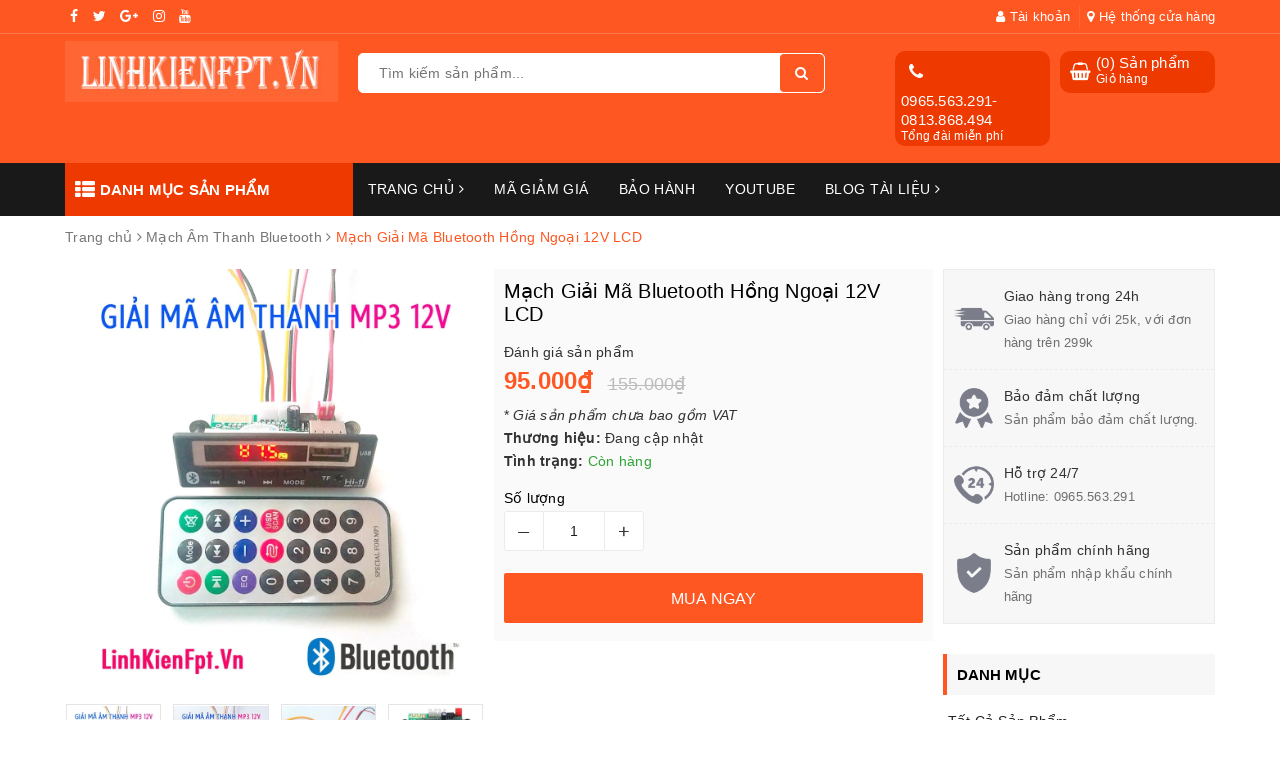

--- FILE ---
content_type: text/html; charset=utf-8
request_url: https://linhkienfpt.vn/mach-giai-ma-bluetooth-hong-ngoai-12v-lcd
body_size: 86147
content:
<!DOCTYPE html>
<html lang="vi">
	<head>
		<meta charset="UTF-8" />
		<meta name="viewport" content="width=device-width, initial-scale=1, maximum-scale=1">			
		<title>
			Mạch Giải Mã  Bluetooth Hồng Ngoại 12V LCD
			
			
			 | linhkienfpt			
		</title>
		
		<meta name="description" content="Mạch Giải M&#227; Bluetooth Hồng Ngoại 12V LCD Mạch Thu Bluetooth , Mạch Giải M&#227; &#194;m Thanh MP3 Bluetooth Đọc tập tin &#226;m thanh trong thẻ USB, TF Hỗ trợ (MP3 WMA WAV FLC) Ph&#225;t thanh FM K&#237;ch thước bảng: 68mm x 30mm x 23mm (D&#224;i x Rộng x Cao) Điện &#225;p: DC 7V-12V DC C&#225;c chức năng của c&#225;c cổng tr&#234;n mạch giải m&#227; mp3: AUX: Cổng AUX l&#224;">
		
		<!-- ================= Meta ================== -->
		<meta name="keywords" content="Mạch Giải Mã  Bluetooth Hồng Ngoại 12V LCD, Mạch Âm Thanh Bluetooth, bluetooth 4.0, mạch giải mã, mạch giải mã 12v, mạch giải mã bluetooth, linhkienfpt, linhkienfpt.vn"/>		
		<link rel="canonical" href="https://linhkienfpt.vn/mach-giai-ma-bluetooth-hong-ngoai-12v-lcd"/>
		<link rel="dns-prefetch" href="https://linhkienfpt.vn">
		<link rel="dns-prefetch" href="//bizweb.dktcdn.net/">
		<link rel="dns-prefetch" href="//www.google-analytics.com/">
		<link rel="dns-prefetch" href="//www.googletagmanager.com/">
		<meta name='revisit-after' content='1 days' />
		<meta name="robots" content="noodp,index,follow" />
		<link rel="icon" href="//bizweb.dktcdn.net/100/299/929/themes/816242/assets/favicon.png?1679110203452" type="image/x-icon" />
		
<meta property="og:type" content="product">
<meta property="og:title" content="Mạch Giải Mã  Bluetooth Hồng Ngoại 12V LCD">

<meta property="og:image" content="http://bizweb.dktcdn.net/thumb/grande/100/299/929/products/z19-962d15df-220d-4e99-98fd-0004622a10ae.jpg?v=1556086182503">
<meta property="og:image:secure_url" content="https://bizweb.dktcdn.net/thumb/grande/100/299/929/products/z19-962d15df-220d-4e99-98fd-0004622a10ae.jpg?v=1556086182503">

<meta property="og:image" content="http://bizweb.dktcdn.net/thumb/grande/100/299/929/products/z19.jpg?v=1556086182503">
<meta property="og:image:secure_url" content="https://bizweb.dktcdn.net/thumb/grande/100/299/929/products/z19.jpg?v=1556086182503">

<meta property="og:image" content="http://bizweb.dktcdn.net/thumb/grande/100/299/929/products/57384283-2207892332859748-3805387302528614400-n.jpg?v=1556086182503">
<meta property="og:image:secure_url" content="https://bizweb.dktcdn.net/thumb/grande/100/299/929/products/57384283-2207892332859748-3805387302528614400-n.jpg?v=1556086182503">

<meta property="og:price:amount" content="95.000">
<meta property="og:price:currency" content="VND">

	<meta property="og:description" content="Mạch Giải Mã Bluetooth Hồng Ngoại 12V LCD Mạch Thu Bluetooth , Mạch Giải Mã Âm Thanh MP3 Bluetooth Đọc tập tin âm thanh trong thẻ USB, TF Hỗ trợ (MP3 WMA WAV FLC) Phát thanh FM Kích thước bảng: 68mm x 30mm x 23mm (Dài x Rộng x Cao) Điện áp: DC 7V-12V DC Các chức năng của các cổng trên mạch giải mã mp3: AUX: Cổng AUX là">
	<meta property="og:url" content="https://linhkienfpt.vn/mach-giai-ma-bluetooth-hong-ngoai-12v-lcd">
	<meta property="og:site_name" content="linhkienfpt">
		<link rel="preload" as="style" type="text/css" href="https://maxcdn.bootstrapcdn.com/font-awesome/4.7.0/css/font-awesome.min.css" onload="this.rel='stylesheet'" />				
		<link href="https://maxcdn.bootstrapcdn.com/font-awesome/4.7.0/css/font-awesome.min.css" rel="stylesheet" type="text/css" media="all" />
		<link rel="preload" as="style" type="text/css" href="//bizweb.dktcdn.net/100/299/929/themes/816242/assets/bootstrap.scss.css?1679110203452" onload="this.rel='stylesheet'" />
		<link href="//bizweb.dktcdn.net/100/299/929/themes/816242/assets/bootstrap.scss.css?1679110203452" rel="stylesheet" type="text/css" media="all" />
		<link rel="preload" as="style" type="text/css" href="//bizweb.dktcdn.net/100/299/929/themes/816242/assets/base.scss.css?1679110203452" onload="this.rel='stylesheet'" />				
		<link href="//bizweb.dktcdn.net/100/299/929/themes/816242/assets/base.scss.css?1679110203452" rel="stylesheet" type="text/css" media="all" />		
		<link rel="preload" as="style" type="text/css" href="//bizweb.dktcdn.net/100/299/929/themes/816242/assets/ant-tools.scss.css?1679110203452" onload="this.rel='stylesheet'" />				
		<link href="//bizweb.dktcdn.net/100/299/929/themes/816242/assets/ant-tools.scss.css?1679110203452" rel="stylesheet" type="text/css" media="all" />
		
		<script>
/*! jQuery v2.2.3 | (c) jQuery Foundation | jquery.org/license */ 
!function(a,b){"object"==typeof module&&"object"==typeof module.exports?module.exports=a.document?b(a,!0):function(a){if(!a.document)throw new Error("jQuery requires a window with a document");return b(a)}:b(a)}("undefined"!=typeof window?window:this,function(a,b){var c=[],d=a.document,e=c.slice,f=c.concat,g=c.push,h=c.indexOf,i={},j=i.toString,k=i.hasOwnProperty,l={},m="2.2.3",n=function(a,b){return new n.fn.init(a,b)},o=/^[\s\uFEFF\xA0]+|[\s\uFEFF\xA0]+$/g,p=/^-ms-/,q=/-([\da-z])/gi,r=function(a,b){return b.toUpperCase()};n.fn=n.prototype={jquery:m,constructor:n,selector:"",length:0,toArray:function(){return e.call(this)},get:function(a){return null!=a?0>a?this[a+this.length]:this[a]:e.call(this)},pushStack:function(a){var b=n.merge(this.constructor(),a);return b.prevObject=this,b.context=this.context,b},each:function(a){return n.each(this,a)},map:function(a){return this.pushStack(n.map(this,function(b,c){return a.call(b,c,b)}))},slice:function(){return this.pushStack(e.apply(this,arguments))},first:function(){return this.eq(0)},last:function(){return this.eq(-1)},eq:function(a){var b=this.length,c=+a+(0>a?b:0);return this.pushStack(c>=0&&b>c?[this[c]]:[])},end:function(){return this.prevObject||this.constructor()},push:g,sort:c.sort,splice:c.splice},n.extend=n.fn.extend=function(){var a,b,c,d,e,f,g=arguments[0]||{},h=1,i=arguments.length,j=!1;for("boolean"==typeof g&&(j=g,g=arguments[h]||{},h++),"object"==typeof g||n.isFunction(g)||(g={}),h===i&&(g=this,h--);i>h;h++)if(null!=(a=arguments[h]))for(b in a)c=g[b],d=a[b],g!==d&&(j&&d&&(n.isPlainObject(d)||(e=n.isArray(d)))?(e?(e=!1,f=c&&n.isArray(c)?c:[]):f=c&&n.isPlainObject(c)?c:{},g[b]=n.extend(j,f,d)):void 0!==d&&(g[b]=d));return g},n.extend({expando:"jQuery"+(m+Math.random()).replace(/\D/g,""),isReady:!0,error:function(a){throw new Error(a)},noop:function(){},isFunction:function(a){return"function"===n.type(a)},isArray:Array.isArray,isWindow:function(a){return null!=a&&a===a.window},isNumeric:function(a){var b=a&&a.toString();return!n.isArray(a)&&b-parseFloat(b)+1>=0},isPlainObject:function(a){var b;if("object"!==n.type(a)||a.nodeType||n.isWindow(a))return!1;if(a.constructor&&!k.call(a,"constructor")&&!k.call(a.constructor.prototype||{},"isPrototypeOf"))return!1;for(b in a);return void 0===b||k.call(a,b)},isEmptyObject:function(a){var b;for(b in a)return!1;return!0},type:function(a){return null==a?a+"":"object"==typeof a||"function"==typeof a?i[j.call(a)]||"object":typeof a},globalEval:function(a){var b,c=eval;a=n.trim(a),a&&(1===a.indexOf("use strict")?(b=d.createElement("script"),b.text=a,d.head.appendChild(b).parentNode.removeChild(b)):c(a))},camelCase:function(a){return a.replace(p,"ms-").replace(q,r)},nodeName:function(a,b){return a.nodeName&&a.nodeName.toLowerCase()===b.toLowerCase()},each:function(a,b){var c,d=0;if(s(a)){for(c=a.length;c>d;d++)if(b.call(a[d],d,a[d])===!1)break}else for(d in a)if(b.call(a[d],d,a[d])===!1)break;return a},trim:function(a){return null==a?"":(a+"").replace(o,"")},makeArray:function(a,b){var c=b||[];return null!=a&&(s(Object(a))?n.merge(c,"string"==typeof a?[a]:a):g.call(c,a)),c},inArray:function(a,b,c){return null==b?-1:h.call(b,a,c)},merge:function(a,b){for(var c=+b.length,d=0,e=a.length;c>d;d++)a[e++]=b[d];return a.length=e,a},grep:function(a,b,c){for(var d,e=[],f=0,g=a.length,h=!c;g>f;f++)d=!b(a[f],f),d!==h&&e.push(a[f]);return e},map:function(a,b,c){var d,e,g=0,h=[];if(s(a))for(d=a.length;d>g;g++)e=b(a[g],g,c),null!=e&&h.push(e);else for(g in a)e=b(a[g],g,c),null!=e&&h.push(e);return f.apply([],h)},guid:1,proxy:function(a,b){var c,d,f;return"string"==typeof b&&(c=a[b],b=a,a=c),n.isFunction(a)?(d=e.call(arguments,2),f=function(){return a.apply(b||this,d.concat(e.call(arguments)))},f.guid=a.guid=a.guid||n.guid++,f):void 0},now:Date.now,support:l}),"function"==typeof Symbol&&(n.fn[Symbol.iterator]=c[Symbol.iterator]),n.each("Boolean Number String Function Array Date RegExp Object Error Symbol".split(" "),function(a,b){i["[object "+b+"]"]=b.toLowerCase()});function s(a){var b=!!a&&"length"in a&&a.length,c=n.type(a);return"function"===c||n.isWindow(a)?!1:"array"===c||0===b||"number"==typeof b&&b>0&&b-1 in a}var t=function(a){var b,c,d,e,f,g,h,i,j,k,l,m,n,o,p,q,r,s,t,u="sizzle"+1*new Date,v=a.document,w=0,x=0,y=ga(),z=ga(),A=ga(),B=function(a,b){return a===b&&(l=!0),0},C=1<<31,D={}.hasOwnProperty,E=[],F=E.pop,G=E.push,H=E.push,I=E.slice,J=function(a,b){for(var c=0,d=a.length;d>c;c++)if(a[c]===b)return c;return-1},K="checked|selected|async|autofocus|autoplay|controls|defer|disabled|hidden|ismap|loop|multiple|open|readonly|required|scoped",L="[\\x20\\t\\r\\n\\f]",M="(?:\\\\.|[\\w-]|[^\\x00-\\xa0])+",N="\\["+L+"*("+M+")(?:"+L+"*([*^$|!~]?=)"+L+"*(?:'((?:\\\\.|[^\\\\'])*)'|\"((?:\\\\.|[^\\\\\"])*)\"|("+M+"))|)"+L+"*\\]",O=":("+M+")(?:\\((('((?:\\\\.|[^\\\\'])*)'|\"((?:\\\\.|[^\\\\\"])*)\")|((?:\\\\.|[^\\\\()[\\]]|"+N+")*)|.*)\\)|)",P=new RegExp(L+"+","g"),Q=new RegExp("^"+L+"+|((?:^|[^\\\\])(?:\\\\.)*)"+L+"+$","g"),R=new RegExp("^"+L+"*,"+L+"*"),S=new RegExp("^"+L+"*([>+~]|"+L+")"+L+"*"),T=new RegExp("="+L+"*([^\\]'\"]*?)"+L+"*\\]","g"),U=new RegExp(O),V=new RegExp("^"+M+"$"),W={ID:new RegExp("^#("+M+")"),CLASS:new RegExp("^\\.("+M+")"),TAG:new RegExp("^("+M+"|[*])"),ATTR:new RegExp("^"+N),PSEUDO:new RegExp("^"+O),CHILD:new RegExp("^:(only|first|last|nth|nth-last)-(child|of-type)(?:\\("+L+"*(even|odd|(([+-]|)(\\d*)n|)"+L+"*(?:([+-]|)"+L+"*(\\d+)|))"+L+"*\\)|)","i"),bool:new RegExp("^(?:"+K+")$","i"),needsContext:new RegExp("^"+L+"*[>+~]|:(even|odd|eq|gt|lt|nth|first|last)(?:\\("+L+"*((?:-\\d)?\\d*)"+L+"*\\)|)(?=[^-]|$)","i")},X=/^(?:input|select|textarea|button)$/i,Y=/^h\d$/i,Z=/^[^{]+\{\s*\[native \w/,$=/^(?:#([\w-]+)|(\w+)|\.([\w-]+))$/,_=/[+~]/,aa=/'|\\/g,ba=new RegExp("\\\\([\\da-f]{1,6}"+L+"?|("+L+")|.)","ig"),ca=function(a,b,c){var d="0x"+b-65536;return d!==d||c?b:0>d?String.fromCharCode(d+65536):String.fromCharCode(d>>10|55296,1023&d|56320)},da=function(){m()};try{H.apply(E=I.call(v.childNodes),v.childNodes),E[v.childNodes.length].nodeType}catch(ea){H={apply:E.length?function(a,b){G.apply(a,I.call(b))}:function(a,b){var c=a.length,d=0;while(a[c++]=b[d++]);a.length=c-1}}}function fa(a,b,d,e){var f,h,j,k,l,o,r,s,w=b&&b.ownerDocument,x=b?b.nodeType:9;if(d=d||[],"string"!=typeof a||!a||1!==x&&9!==x&&11!==x)return d;if(!e&&((b?b.ownerDocument||b:v)!==n&&m(b),b=b||n,p)){if(11!==x&&(o=$.exec(a)))if(f=o[1]){if(9===x){if(!(j=b.getElementById(f)))return d;if(j.id===f)return d.push(j),d}else if(w&&(j=w.getElementById(f))&&t(b,j)&&j.id===f)return d.push(j),d}else{if(o[2])return H.apply(d,b.getElementsByTagName(a)),d;if((f=o[3])&&c.getElementsByClassName&&b.getElementsByClassName)return H.apply(d,b.getElementsByClassName(f)),d}if(c.qsa&&!A[a+" "]&&(!q||!q.test(a))){if(1!==x)w=b,s=a;else if("object"!==b.nodeName.toLowerCase()){(k=b.getAttribute("id"))?k=k.replace(aa,"\\$&"):b.setAttribute("id",k=u),r=g(a),h=r.length,l=V.test(k)?"#"+k:"[id='"+k+"']";while(h--)r[h]=l+" "+qa(r[h]);s=r.join(","),w=_.test(a)&&oa(b.parentNode)||b}if(s)try{return H.apply(d,w.querySelectorAll(s)),d}catch(y){}finally{k===u&&b.removeAttribute("id")}}}return i(a.replace(Q,"$1"),b,d,e)}function ga(){var a=[];function b(c,e){return a.push(c+" ")>d.cacheLength&&delete b[a.shift()],b[c+" "]=e}return b}function ha(a){return a[u]=!0,a}function ia(a){var b=n.createElement("div");try{return!!a(b)}catch(c){return!1}finally{b.parentNode&&b.parentNode.removeChild(b),b=null}}function ja(a,b){var c=a.split("|"),e=c.length;while(e--)d.attrHandle[c[e]]=b}function ka(a,b){var c=b&&a,d=c&&1===a.nodeType&&1===b.nodeType&&(~b.sourceIndex||C)-(~a.sourceIndex||C);if(d)return d;if(c)while(c=c.nextSibling)if(c===b)return-1;return a?1:-1}function la(a){return function(b){var c=b.nodeName.toLowerCase();return"input"===c&&b.type===a}}function ma(a){return function(b){var c=b.nodeName.toLowerCase();return("input"===c||"button"===c)&&b.type===a}}function na(a){return ha(function(b){return b=+b,ha(function(c,d){var e,f=a([],c.length,b),g=f.length;while(g--)c[e=f[g]]&&(c[e]=!(d[e]=c[e]))})})}function oa(a){return a&&"undefined"!=typeof a.getElementsByTagName&&a}c=fa.support={},f=fa.isXML=function(a){var b=a&&(a.ownerDocument||a).documentElement;return b?"HTML"!==b.nodeName:!1},m=fa.setDocument=function(a){var b,e,g=a?a.ownerDocument||a:v;return g!==n&&9===g.nodeType&&g.documentElement?(n=g,o=n.documentElement,p=!f(n),(e=n.defaultView)&&e.top!==e&&(e.addEventListener?e.addEventListener("unload",da,!1):e.attachEvent&&e.attachEvent("onunload",da)),c.attributes=ia(function(a){return a.className="i",!a.getAttribute("className")}),c.getElementsByTagName=ia(function(a){return a.appendChild(n.createComment("")),!a.getElementsByTagName("*").length}),c.getElementsByClassName=Z.test(n.getElementsByClassName),c.getById=ia(function(a){return o.appendChild(a).id=u,!n.getElementsByName||!n.getElementsByName(u).length}),c.getById?(d.find.ID=function(a,b){if("undefined"!=typeof b.getElementById&&p){var c=b.getElementById(a);return c?[c]:[]}},d.filter.ID=function(a){var b=a.replace(ba,ca);return function(a){return a.getAttribute("id")===b}}):(delete d.find.ID,d.filter.ID=function(a){var b=a.replace(ba,ca);return function(a){var c="undefined"!=typeof a.getAttributeNode&&a.getAttributeNode("id");return c&&c.value===b}}),d.find.TAG=c.getElementsByTagName?function(a,b){return"undefined"!=typeof b.getElementsByTagName?b.getElementsByTagName(a):c.qsa?b.querySelectorAll(a):void 0}:function(a,b){var c,d=[],e=0,f=b.getElementsByTagName(a);if("*"===a){while(c=f[e++])1===c.nodeType&&d.push(c);return d}return f},d.find.CLASS=c.getElementsByClassName&&function(a,b){return"undefined"!=typeof b.getElementsByClassName&&p?b.getElementsByClassName(a):void 0},r=[],q=[],(c.qsa=Z.test(n.querySelectorAll))&&(ia(function(a){o.appendChild(a).innerHTML="<a id='"+u+"'></a><select id='"+u+"-\r\\' msallowcapture=''><option selected=''></option></select>",a.querySelectorAll("[msallowcapture^='']").length&&q.push("[*^$]="+L+"*(?:''|\"\")"),a.querySelectorAll("[selected]").length||q.push("\\["+L+"*(?:value|"+K+")"),a.querySelectorAll("[id~="+u+"-]").length||q.push("~="),a.querySelectorAll(":checked").length||q.push(":checked"),a.querySelectorAll("a#"+u+"+*").length||q.push(".#.+[+~]")}),ia(function(a){var b=n.createElement("input");b.setAttribute("type","hidden"),a.appendChild(b).setAttribute("name","D"),a.querySelectorAll("[name=d]").length&&q.push("name"+L+"*[*^$|!~]?="),a.querySelectorAll(":enabled").length||q.push(":enabled",":disabled"),a.querySelectorAll("*,:x"),q.push(",.*:")})),(c.matchesSelector=Z.test(s=o.matches||o.webkitMatchesSelector||o.mozMatchesSelector||o.oMatchesSelector||o.msMatchesSelector))&&ia(function(a){c.disconnectedMatch=s.call(a,"div"),s.call(a,"[s!='']:x"),r.push("!=",O)}),q=q.length&&new RegExp(q.join("|")),r=r.length&&new RegExp(r.join("|")),b=Z.test(o.compareDocumentPosition),t=b||Z.test(o.contains)?function(a,b){var c=9===a.nodeType?a.documentElement:a,d=b&&b.parentNode;return a===d||!(!d||1!==d.nodeType||!(c.contains?c.contains(d):a.compareDocumentPosition&&16&a.compareDocumentPosition(d)))}:function(a,b){if(b)while(b=b.parentNode)if(b===a)return!0;return!1},B=b?function(a,b){if(a===b)return l=!0,0;var d=!a.compareDocumentPosition-!b.compareDocumentPosition;return d?d:(d=(a.ownerDocument||a)===(b.ownerDocument||b)?a.compareDocumentPosition(b):1,1&d||!c.sortDetached&&b.compareDocumentPosition(a)===d?a===n||a.ownerDocument===v&&t(v,a)?-1:b===n||b.ownerDocument===v&&t(v,b)?1:k?J(k,a)-J(k,b):0:4&d?-1:1)}:function(a,b){if(a===b)return l=!0,0;var c,d=0,e=a.parentNode,f=b.parentNode,g=[a],h=[b];if(!e||!f)return a===n?-1:b===n?1:e?-1:f?1:k?J(k,a)-J(k,b):0;if(e===f)return ka(a,b);c=a;while(c=c.parentNode)g.unshift(c);c=b;while(c=c.parentNode)h.unshift(c);while(g[d]===h[d])d++;return d?ka(g[d],h[d]):g[d]===v?-1:h[d]===v?1:0},n):n},fa.matches=function(a,b){return fa(a,null,null,b)},fa.matchesSelector=function(a,b){if((a.ownerDocument||a)!==n&&m(a),b=b.replace(T,"='$1']"),c.matchesSelector&&p&&!A[b+" "]&&(!r||!r.test(b))&&(!q||!q.test(b)))try{var d=s.call(a,b);if(d||c.disconnectedMatch||a.document&&11!==a.document.nodeType)return d}catch(e){}return fa(b,n,null,[a]).length>0},fa.contains=function(a,b){return(a.ownerDocument||a)!==n&&m(a),t(a,b)},fa.attr=function(a,b){(a.ownerDocument||a)!==n&&m(a);var e=d.attrHandle[b.toLowerCase()],f=e&&D.call(d.attrHandle,b.toLowerCase())?e(a,b,!p):void 0;return void 0!==f?f:c.attributes||!p?a.getAttribute(b):(f=a.getAttributeNode(b))&&f.specified?f.value:null},fa.error=function(a){throw new Error("Syntax error, unrecognized expression: "+a)},fa.uniqueSort=function(a){var b,d=[],e=0,f=0;if(l=!c.detectDuplicates,k=!c.sortStable&&a.slice(0),a.sort(B),l){while(b=a[f++])b===a[f]&&(e=d.push(f));while(e--)a.splice(d[e],1)}return k=null,a},e=fa.getText=function(a){var b,c="",d=0,f=a.nodeType;if(f){if(1===f||9===f||11===f){if("string"==typeof a.textContent)return a.textContent;for(a=a.firstChild;a;a=a.nextSibling)c+=e(a)}else if(3===f||4===f)return a.nodeValue}else while(b=a[d++])c+=e(b);return c},d=fa.selectors={cacheLength:50,createPseudo:ha,match:W,attrHandle:{},find:{},relative:{">":{dir:"parentNode",first:!0}," ":{dir:"parentNode"},"+":{dir:"previousSibling",first:!0},"~":{dir:"previousSibling"}},preFilter:{ATTR:function(a){return a[1]=a[1].replace(ba,ca),a[3]=(a[3]||a[4]||a[5]||"").replace(ba,ca),"~="===a[2]&&(a[3]=" "+a[3]+" "),a.slice(0,4)},CHILD:function(a){return a[1]=a[1].toLowerCase(),"nth"===a[1].slice(0,3)?(a[3]||fa.error(a[0]),a[4]=+(a[4]?a[5]+(a[6]||1):2*("even"===a[3]||"odd"===a[3])),a[5]=+(a[7]+a[8]||"odd"===a[3])):a[3]&&fa.error(a[0]),a},PSEUDO:function(a){var b,c=!a[6]&&a[2];return W.CHILD.test(a[0])?null:(a[3]?a[2]=a[4]||a[5]||"":c&&U.test(c)&&(b=g(c,!0))&&(b=c.indexOf(")",c.length-b)-c.length)&&(a[0]=a[0].slice(0,b),a[2]=c.slice(0,b)),a.slice(0,3))}},filter:{TAG:function(a){var b=a.replace(ba,ca).toLowerCase();return"*"===a?function(){return!0}:function(a){return a.nodeName&&a.nodeName.toLowerCase()===b}},CLASS:function(a){var b=y[a+" "];return b||(b=new RegExp("(^|"+L+")"+a+"("+L+"|$)"))&&y(a,function(a){return b.test("string"==typeof a.className&&a.className||"undefined"!=typeof a.getAttribute&&a.getAttribute("class")||"")})},ATTR:function(a,b,c){return function(d){var e=fa.attr(d,a);return null==e?"!="===b:b?(e+="","="===b?e===c:"!="===b?e!==c:"^="===b?c&&0===e.indexOf(c):"*="===b?c&&e.indexOf(c)>-1:"$="===b?c&&e.slice(-c.length)===c:"~="===b?(" "+e.replace(P," ")+" ").indexOf(c)>-1:"|="===b?e===c||e.slice(0,c.length+1)===c+"-":!1):!0}},CHILD:function(a,b,c,d,e){var f="nth"!==a.slice(0,3),g="last"!==a.slice(-4),h="of-type"===b;return 1===d&&0===e?function(a){return!!a.parentNode}:function(b,c,i){var j,k,l,m,n,o,p=f!==g?"nextSibling":"previousSibling",q=b.parentNode,r=h&&b.nodeName.toLowerCase(),s=!i&&!h,t=!1;if(q){if(f){while(p){m=b;while(m=m[p])if(h?m.nodeName.toLowerCase()===r:1===m.nodeType)return!1;o=p="only"===a&&!o&&"nextSibling"}return!0}if(o=[g?q.firstChild:q.lastChild],g&&s){m=q,l=m[u]||(m[u]={}),k=l[m.uniqueID]||(l[m.uniqueID]={}),j=k[a]||[],n=j[0]===w&&j[1],t=n&&j[2],m=n&&q.childNodes[n];while(m=++n&&m&&m[p]||(t=n=0)||o.pop())if(1===m.nodeType&&++t&&m===b){k[a]=[w,n,t];break}}else if(s&&(m=b,l=m[u]||(m[u]={}),k=l[m.uniqueID]||(l[m.uniqueID]={}),j=k[a]||[],n=j[0]===w&&j[1],t=n),t===!1)while(m=++n&&m&&m[p]||(t=n=0)||o.pop())if((h?m.nodeName.toLowerCase()===r:1===m.nodeType)&&++t&&(s&&(l=m[u]||(m[u]={}),k=l[m.uniqueID]||(l[m.uniqueID]={}),k[a]=[w,t]),m===b))break;return t-=e,t===d||t%d===0&&t/d>=0}}},PSEUDO:function(a,b){var c,e=d.pseudos[a]||d.setFilters[a.toLowerCase()]||fa.error("unsupported pseudo: "+a);return e[u]?e(b):e.length>1?(c=[a,a,"",b],d.setFilters.hasOwnProperty(a.toLowerCase())?ha(function(a,c){var d,f=e(a,b),g=f.length;while(g--)d=J(a,f[g]),a[d]=!(c[d]=f[g])}):function(a){return e(a,0,c)}):e}},pseudos:{not:ha(function(a){var b=[],c=[],d=h(a.replace(Q,"$1"));return d[u]?ha(function(a,b,c,e){var f,g=d(a,null,e,[]),h=a.length;while(h--)(f=g[h])&&(a[h]=!(b[h]=f))}):function(a,e,f){return b[0]=a,d(b,null,f,c),b[0]=null,!c.pop()}}),has:ha(function(a){return function(b){return fa(a,b).length>0}}),contains:ha(function(a){return a=a.replace(ba,ca),function(b){return(b.textContent||b.innerText||e(b)).indexOf(a)>-1}}),lang:ha(function(a){return V.test(a||"")||fa.error("unsupported lang: "+a),a=a.replace(ba,ca).toLowerCase(),function(b){var c;do if(c=p?b.lang:b.getAttribute("xml:lang")||b.getAttribute("lang"))return c=c.toLowerCase(),c===a||0===c.indexOf(a+"-");while((b=b.parentNode)&&1===b.nodeType);return!1}}),target:function(b){var c=a.location&&a.location.hash;return c&&c.slice(1)===b.id},root:function(a){return a===o},focus:function(a){return a===n.activeElement&&(!n.hasFocus||n.hasFocus())&&!!(a.type||a.href||~a.tabIndex)},enabled:function(a){return a.disabled===!1},disabled:function(a){return a.disabled===!0},checked:function(a){var b=a.nodeName.toLowerCase();return"input"===b&&!!a.checked||"option"===b&&!!a.selected},selected:function(a){return a.parentNode&&a.parentNode.selectedIndex,a.selected===!0},empty:function(a){for(a=a.firstChild;a;a=a.nextSibling)if(a.nodeType<6)return!1;return!0},parent:function(a){return!d.pseudos.empty(a)},header:function(a){return Y.test(a.nodeName)},input:function(a){return X.test(a.nodeName)},button:function(a){var b=a.nodeName.toLowerCase();return"input"===b&&"button"===a.type||"button"===b},text:function(a){var b;return"input"===a.nodeName.toLowerCase()&&"text"===a.type&&(null==(b=a.getAttribute("type"))||"text"===b.toLowerCase())},first:na(function(){return[0]}),last:na(function(a,b){return[b-1]}),eq:na(function(a,b,c){return[0>c?c+b:c]}),even:na(function(a,b){for(var c=0;b>c;c+=2)a.push(c);return a}),odd:na(function(a,b){for(var c=1;b>c;c+=2)a.push(c);return a}),lt:na(function(a,b,c){for(var d=0>c?c+b:c;--d>=0;)a.push(d);return a}),gt:na(function(a,b,c){for(var d=0>c?c+b:c;++d<b;)a.push(d);return a})}},d.pseudos.nth=d.pseudos.eq;for(b in{radio:!0,checkbox:!0,file:!0,password:!0,image:!0})d.pseudos[b]=la(b);for(b in{submit:!0,reset:!0})d.pseudos[b]=ma(b);function pa(){}pa.prototype=d.filters=d.pseudos,d.setFilters=new pa,g=fa.tokenize=function(a,b){var c,e,f,g,h,i,j,k=z[a+" "];if(k)return b?0:k.slice(0);h=a,i=[],j=d.preFilter;while(h){c&&!(e=R.exec(h))||(e&&(h=h.slice(e[0].length)||h),i.push(f=[])),c=!1,(e=S.exec(h))&&(c=e.shift(),f.push({value:c,type:e[0].replace(Q," ")}),h=h.slice(c.length));for(g in d.filter)!(e=W[g].exec(h))||j[g]&&!(e=j[g](e))||(c=e.shift(),f.push({value:c,type:g,matches:e}),h=h.slice(c.length));if(!c)break}return b?h.length:h?fa.error(a):z(a,i).slice(0)};function qa(a){for(var b=0,c=a.length,d="";c>b;b++)d+=a[b].value;return d}function ra(a,b,c){var d=b.dir,e=c&&"parentNode"===d,f=x++;return b.first?function(b,c,f){while(b=b[d])if(1===b.nodeType||e)return a(b,c,f)}:function(b,c,g){var h,i,j,k=[w,f];if(g){while(b=b[d])if((1===b.nodeType||e)&&a(b,c,g))return!0}else while(b=b[d])if(1===b.nodeType||e){if(j=b[u]||(b[u]={}),i=j[b.uniqueID]||(j[b.uniqueID]={}),(h=i[d])&&h[0]===w&&h[1]===f)return k[2]=h[2];if(i[d]=k,k[2]=a(b,c,g))return!0}}}function sa(a){return a.length>1?function(b,c,d){var e=a.length;while(e--)if(!a[e](b,c,d))return!1;return!0}:a[0]}function ta(a,b,c){for(var d=0,e=b.length;e>d;d++)fa(a,b[d],c);return c}function ua(a,b,c,d,e){for(var f,g=[],h=0,i=a.length,j=null!=b;i>h;h++)(f=a[h])&&(c&&!c(f,d,e)||(g.push(f),j&&b.push(h)));return g}function va(a,b,c,d,e,f){return d&&!d[u]&&(d=va(d)),e&&!e[u]&&(e=va(e,f)),ha(function(f,g,h,i){var j,k,l,m=[],n=[],o=g.length,p=f||ta(b||"*",h.nodeType?[h]:h,[]),q=!a||!f&&b?p:ua(p,m,a,h,i),r=c?e||(f?a:o||d)?[]:g:q;if(c&&c(q,r,h,i),d){j=ua(r,n),d(j,[],h,i),k=j.length;while(k--)(l=j[k])&&(r[n[k]]=!(q[n[k]]=l))}if(f){if(e||a){if(e){j=[],k=r.length;while(k--)(l=r[k])&&j.push(q[k]=l);e(null,r=[],j,i)}k=r.length;while(k--)(l=r[k])&&(j=e?J(f,l):m[k])>-1&&(f[j]=!(g[j]=l))}}else r=ua(r===g?r.splice(o,r.length):r),e?e(null,g,r,i):H.apply(g,r)})}function wa(a){for(var b,c,e,f=a.length,g=d.relative[a[0].type],h=g||d.relative[" "],i=g?1:0,k=ra(function(a){return a===b},h,!0),l=ra(function(a){return J(b,a)>-1},h,!0),m=[function(a,c,d){var e=!g&&(d||c!==j)||((b=c).nodeType?k(a,c,d):l(a,c,d));return b=null,e}];f>i;i++)if(c=d.relative[a[i].type])m=[ra(sa(m),c)];else{if(c=d.filter[a[i].type].apply(null,a[i].matches),c[u]){for(e=++i;f>e;e++)if(d.relative[a[e].type])break;return va(i>1&&sa(m),i>1&&qa(a.slice(0,i-1).concat({value:" "===a[i-2].type?"*":""})).replace(Q,"$1"),c,e>i&&wa(a.slice(i,e)),f>e&&wa(a=a.slice(e)),f>e&&qa(a))}m.push(c)}return sa(m)}function xa(a,b){var c=b.length>0,e=a.length>0,f=function(f,g,h,i,k){var l,o,q,r=0,s="0",t=f&&[],u=[],v=j,x=f||e&&d.find.TAG("*",k),y=w+=null==v?1:Math.random()||.1,z=x.length;for(k&&(j=g===n||g||k);s!==z&&null!=(l=x[s]);s++){if(e&&l){o=0,g||l.ownerDocument===n||(m(l),h=!p);while(q=a[o++])if(q(l,g||n,h)){i.push(l);break}k&&(w=y)}c&&((l=!q&&l)&&r--,f&&t.push(l))}if(r+=s,c&&s!==r){o=0;while(q=b[o++])q(t,u,g,h);if(f){if(r>0)while(s--)t[s]||u[s]||(u[s]=F.call(i));u=ua(u)}H.apply(i,u),k&&!f&&u.length>0&&r+b.length>1&&fa.uniqueSort(i)}return k&&(w=y,j=v),t};return c?ha(f):f}return h=fa.compile=function(a,b){var c,d=[],e=[],f=A[a+" "];if(!f){b||(b=g(a)),c=b.length;while(c--)f=wa(b[c]),f[u]?d.push(f):e.push(f);f=A(a,xa(e,d)),f.selector=a}return f},i=fa.select=function(a,b,e,f){var i,j,k,l,m,n="function"==typeof a&&a,o=!f&&g(a=n.selector||a);if(e=e||[],1===o.length){if(j=o[0]=o[0].slice(0),j.length>2&&"ID"===(k=j[0]).type&&c.getById&&9===b.nodeType&&p&&d.relative[j[1].type]){if(b=(d.find.ID(k.matches[0].replace(ba,ca),b)||[])[0],!b)return e;n&&(b=b.parentNode),a=a.slice(j.shift().value.length)}i=W.needsContext.test(a)?0:j.length;while(i--){if(k=j[i],d.relative[l=k.type])break;if((m=d.find[l])&&(f=m(k.matches[0].replace(ba,ca),_.test(j[0].type)&&oa(b.parentNode)||b))){if(j.splice(i,1),a=f.length&&qa(j),!a)return H.apply(e,f),e;break}}}return(n||h(a,o))(f,b,!p,e,!b||_.test(a)&&oa(b.parentNode)||b),e},c.sortStable=u.split("").sort(B).join("")===u,c.detectDuplicates=!!l,m(),c.sortDetached=ia(function(a){return 1&a.compareDocumentPosition(n.createElement("div"))}),ia(function(a){return a.innerHTML="<a href='#'></a>","#"===a.firstChild.getAttribute("href")})||ja("type|href|height|width",function(a,b,c){return c?void 0:a.getAttribute(b,"type"===b.toLowerCase()?1:2)}),c.attributes&&ia(function(a){return a.innerHTML="<input/>",a.firstChild.setAttribute("value",""),""===a.firstChild.getAttribute("value")})||ja("value",function(a,b,c){return c||"input"!==a.nodeName.toLowerCase()?void 0:a.defaultValue}),ia(function(a){return null==a.getAttribute("disabled")})||ja(K,function(a,b,c){var d;return c?void 0:a[b]===!0?b.toLowerCase():(d=a.getAttributeNode(b))&&d.specified?d.value:null}),fa}(a);n.find=t,n.expr=t.selectors,n.expr[":"]=n.expr.pseudos,n.uniqueSort=n.unique=t.uniqueSort,n.text=t.getText,n.isXMLDoc=t.isXML,n.contains=t.contains;var u=function(a,b,c){var d=[],e=void 0!==c;while((a=a[b])&&9!==a.nodeType)if(1===a.nodeType){if(e&&n(a).is(c))break;d.push(a)}return d},v=function(a,b){for(var c=[];a;a=a.nextSibling)1===a.nodeType&&a!==b&&c.push(a);return c},w=n.expr.match.needsContext,x=/^<([\w-]+)\s*\/?>(?:<\/\1>|)$/,y=/^.[^:#\[\.,]*$/;function z(a,b,c){if(n.isFunction(b))return n.grep(a,function(a,d){return!!b.call(a,d,a)!==c});if(b.nodeType)return n.grep(a,function(a){return a===b!==c});if("string"==typeof b){if(y.test(b))return n.filter(b,a,c);b=n.filter(b,a)}return n.grep(a,function(a){return h.call(b,a)>-1!==c})}n.filter=function(a,b,c){var d=b[0];return c&&(a=":not("+a+")"),1===b.length&&1===d.nodeType?n.find.matchesSelector(d,a)?[d]:[]:n.find.matches(a,n.grep(b,function(a){return 1===a.nodeType}))},n.fn.extend({find:function(a){var b,c=this.length,d=[],e=this;if("string"!=typeof a)return this.pushStack(n(a).filter(function(){for(b=0;c>b;b++)if(n.contains(e[b],this))return!0}));for(b=0;c>b;b++)n.find(a,e[b],d);return d=this.pushStack(c>1?n.unique(d):d),d.selector=this.selector?this.selector+" "+a:a,d},filter:function(a){return this.pushStack(z(this,a||[],!1))},not:function(a){return this.pushStack(z(this,a||[],!0))},is:function(a){return!!z(this,"string"==typeof a&&w.test(a)?n(a):a||[],!1).length}});var A,B=/^(?:\s*(<[\w\W]+>)[^>]*|#([\w-]*))$/,C=n.fn.init=function(a,b,c){var e,f;if(!a)return this;if(c=c||A,"string"==typeof a){if(e="<"===a[0]&&">"===a[a.length-1]&&a.length>=3?[null,a,null]:B.exec(a),!e||!e[1]&&b)return!b||b.jquery?(b||c).find(a):this.constructor(b).find(a);if(e[1]){if(b=b instanceof n?b[0]:b,n.merge(this,n.parseHTML(e[1],b&&b.nodeType?b.ownerDocument||b:d,!0)),x.test(e[1])&&n.isPlainObject(b))for(e in b)n.isFunction(this[e])?this[e](b[e]):this.attr(e,b[e]);return this}return f=d.getElementById(e[2]),f&&f.parentNode&&(this.length=1,this[0]=f),this.context=d,this.selector=a,this}return a.nodeType?(this.context=this[0]=a,this.length=1,this):n.isFunction(a)?void 0!==c.ready?c.ready(a):a(n):(void 0!==a.selector&&(this.selector=a.selector,this.context=a.context),n.makeArray(a,this))};C.prototype=n.fn,A=n(d);var D=/^(?:parents|prev(?:Until|All))/,E={children:!0,contents:!0,next:!0,prev:!0};n.fn.extend({has:function(a){var b=n(a,this),c=b.length;return this.filter(function(){for(var a=0;c>a;a++)if(n.contains(this,b[a]))return!0})},closest:function(a,b){for(var c,d=0,e=this.length,f=[],g=w.test(a)||"string"!=typeof a?n(a,b||this.context):0;e>d;d++)for(c=this[d];c&&c!==b;c=c.parentNode)if(c.nodeType<11&&(g?g.index(c)>-1:1===c.nodeType&&n.find.matchesSelector(c,a))){f.push(c);break}return this.pushStack(f.length>1?n.uniqueSort(f):f)},index:function(a){return a?"string"==typeof a?h.call(n(a),this[0]):h.call(this,a.jquery?a[0]:a):this[0]&&this[0].parentNode?this.first().prevAll().length:-1},add:function(a,b){return this.pushStack(n.uniqueSort(n.merge(this.get(),n(a,b))))},addBack:function(a){return this.add(null==a?this.prevObject:this.prevObject.filter(a))}});function F(a,b){while((a=a[b])&&1!==a.nodeType);return a}n.each({parent:function(a){var b=a.parentNode;return b&&11!==b.nodeType?b:null},parents:function(a){return u(a,"parentNode")},parentsUntil:function(a,b,c){return u(a,"parentNode",c)},next:function(a){return F(a,"nextSibling")},prev:function(a){return F(a,"previousSibling")},nextAll:function(a){return u(a,"nextSibling")},prevAll:function(a){return u(a,"previousSibling")},nextUntil:function(a,b,c){return u(a,"nextSibling",c)},prevUntil:function(a,b,c){return u(a,"previousSibling",c)},siblings:function(a){return v((a.parentNode||{}).firstChild,a)},children:function(a){return v(a.firstChild)},contents:function(a){return a.contentDocument||n.merge([],a.childNodes)}},function(a,b){n.fn[a]=function(c,d){var e=n.map(this,b,c);return"Until"!==a.slice(-5)&&(d=c),d&&"string"==typeof d&&(e=n.filter(d,e)),this.length>1&&(E[a]||n.uniqueSort(e),D.test(a)&&e.reverse()),this.pushStack(e)}});var G=/\S+/g;function H(a){var b={};return n.each(a.match(G)||[],function(a,c){b[c]=!0}),b}n.Callbacks=function(a){a="string"==typeof a?H(a):n.extend({},a);var b,c,d,e,f=[],g=[],h=-1,i=function(){for(e=a.once,d=b=!0;g.length;h=-1){c=g.shift();while(++h<f.length)f[h].apply(c[0],c[1])===!1&&a.stopOnFalse&&(h=f.length,c=!1)}a.memory||(c=!1),b=!1,e&&(f=c?[]:"")},j={add:function(){return f&&(c&&!b&&(h=f.length-1,g.push(c)),function d(b){n.each(b,function(b,c){n.isFunction(c)?a.unique&&j.has(c)||f.push(c):c&&c.length&&"string"!==n.type(c)&&d(c)})}(arguments),c&&!b&&i()),this},remove:function(){return n.each(arguments,function(a,b){var c;while((c=n.inArray(b,f,c))>-1)f.splice(c,1),h>=c&&h--}),this},has:function(a){return a?n.inArray(a,f)>-1:f.length>0},empty:function(){return f&&(f=[]),this},disable:function(){return e=g=[],f=c="",this},disabled:function(){return!f},lock:function(){return e=g=[],c||(f=c=""),this},locked:function(){return!!e},fireWith:function(a,c){return e||(c=c||[],c=[a,c.slice?c.slice():c],g.push(c),b||i()),this},fire:function(){return j.fireWith(this,arguments),this},fired:function(){return!!d}};return j},n.extend({Deferred:function(a){var b=[["resolve","done",n.Callbacks("once memory"),"resolved"],["reject","fail",n.Callbacks("once memory"),"rejected"],["notify","progress",n.Callbacks("memory")]],c="pending",d={state:function(){return c},always:function(){return e.done(arguments).fail(arguments),this},then:function(){var a=arguments;return n.Deferred(function(c){n.each(b,function(b,f){var g=n.isFunction(a[b])&&a[b];e[f[1]](function(){var a=g&&g.apply(this,arguments);a&&n.isFunction(a.promise)?a.promise().progress(c.notify).done(c.resolve).fail(c.reject):c[f[0]+"With"](this===d?c.promise():this,g?[a]:arguments)})}),a=null}).promise()},promise:function(a){return null!=a?n.extend(a,d):d}},e={};return d.pipe=d.then,n.each(b,function(a,f){var g=f[2],h=f[3];d[f[1]]=g.add,h&&g.add(function(){c=h},b[1^a][2].disable,b[2][2].lock),e[f[0]]=function(){return e[f[0]+"With"](this===e?d:this,arguments),this},e[f[0]+"With"]=g.fireWith}),d.promise(e),a&&a.call(e,e),e},when:function(a){var b=0,c=e.call(arguments),d=c.length,f=1!==d||a&&n.isFunction(a.promise)?d:0,g=1===f?a:n.Deferred(),h=function(a,b,c){return function(d){b[a]=this,c[a]=arguments.length>1?e.call(arguments):d,c===i?g.notifyWith(b,c):--f||g.resolveWith(b,c)}},i,j,k;if(d>1)for(i=new Array(d),j=new Array(d),k=new Array(d);d>b;b++)c[b]&&n.isFunction(c[b].promise)?c[b].promise().progress(h(b,j,i)).done(h(b,k,c)).fail(g.reject):--f;return f||g.resolveWith(k,c),g.promise()}});var I;n.fn.ready=function(a){return n.ready.promise().done(a),this},n.extend({isReady:!1,readyWait:1,holdReady:function(a){a?n.readyWait++:n.ready(!0)},ready:function(a){(a===!0?--n.readyWait:n.isReady)||(n.isReady=!0,a!==!0&&--n.readyWait>0||(I.resolveWith(d,[n]),n.fn.triggerHandler&&(n(d).triggerHandler("ready"),n(d).off("ready"))))}});function J(){d.removeEventListener("DOMContentLoaded",J),a.removeEventListener("load",J),n.ready()}n.ready.promise=function(b){return I||(I=n.Deferred(),"complete"===d.readyState||"loading"!==d.readyState&&!d.documentElement.doScroll?a.setTimeout(n.ready):(d.addEventListener("DOMContentLoaded",J),a.addEventListener("load",J))),I.promise(b)},n.ready.promise();var K=function(a,b,c,d,e,f,g){var h=0,i=a.length,j=null==c;if("object"===n.type(c)){e=!0;for(h in c)K(a,b,h,c[h],!0,f,g)}else if(void 0!==d&&(e=!0,n.isFunction(d)||(g=!0),j&&(g?(b.call(a,d),b=null):(j=b,b=function(a,b,c){return j.call(n(a),c)})),b))for(;i>h;h++)b(a[h],c,g?d:d.call(a[h],h,b(a[h],c)));return e?a:j?b.call(a):i?b(a[0],c):f},L=function(a){return 1===a.nodeType||9===a.nodeType||!+a.nodeType};function M(){this.expando=n.expando+M.uid++}M.uid=1,M.prototype={register:function(a,b){var c=b||{};return a.nodeType?a[this.expando]=c:Object.defineProperty(a,this.expando,{value:c,writable:!0,configurable:!0}),a[this.expando]},cache:function(a){if(!L(a))return{};var b=a[this.expando];return b||(b={},L(a)&&(a.nodeType?a[this.expando]=b:Object.defineProperty(a,this.expando,{value:b,configurable:!0}))),b},set:function(a,b,c){var d,e=this.cache(a);if("string"==typeof b)e[b]=c;else for(d in b)e[d]=b[d];return e},get:function(a,b){return void 0===b?this.cache(a):a[this.expando]&&a[this.expando][b]},access:function(a,b,c){var d;return void 0===b||b&&"string"==typeof b&&void 0===c?(d=this.get(a,b),void 0!==d?d:this.get(a,n.camelCase(b))):(this.set(a,b,c),void 0!==c?c:b)},remove:function(a,b){var c,d,e,f=a[this.expando];if(void 0!==f){if(void 0===b)this.register(a);else{n.isArray(b)?d=b.concat(b.map(n.camelCase)):(e=n.camelCase(b),b in f?d=[b,e]:(d=e,d=d in f?[d]:d.match(G)||[])),c=d.length;while(c--)delete f[d[c]]}(void 0===b||n.isEmptyObject(f))&&(a.nodeType?a[this.expando]=void 0:delete a[this.expando])}},hasData:function(a){var b=a[this.expando];return void 0!==b&&!n.isEmptyObject(b)}};var N=new M,O=new M,P=/^(?:\{[\w\W]*\}|\[[\w\W]*\])$/,Q=/[A-Z]/g;function R(a,b,c){var d;if(void 0===c&&1===a.nodeType)if(d="data-"+b.replace(Q,"-$&").toLowerCase(),c=a.getAttribute(d),"string"==typeof c){try{c="true"===c?!0:"false"===c?!1:"null"===c?null:+c+""===c?+c:P.test(c)?n.parseJSON(c):c;
}catch(e){}O.set(a,b,c)}else c=void 0;return c}n.extend({hasData:function(a){return O.hasData(a)||N.hasData(a)},data:function(a,b,c){return O.access(a,b,c)},removeData:function(a,b){O.remove(a,b)},_data:function(a,b,c){return N.access(a,b,c)},_removeData:function(a,b){N.remove(a,b)}}),n.fn.extend({data:function(a,b){var c,d,e,f=this[0],g=f&&f.attributes;if(void 0===a){if(this.length&&(e=O.get(f),1===f.nodeType&&!N.get(f,"hasDataAttrs"))){c=g.length;while(c--)g[c]&&(d=g[c].name,0===d.indexOf("data-")&&(d=n.camelCase(d.slice(5)),R(f,d,e[d])));N.set(f,"hasDataAttrs",!0)}return e}return"object"==typeof a?this.each(function(){O.set(this,a)}):K(this,function(b){var c,d;if(f&&void 0===b){if(c=O.get(f,a)||O.get(f,a.replace(Q,"-$&").toLowerCase()),void 0!==c)return c;if(d=n.camelCase(a),c=O.get(f,d),void 0!==c)return c;if(c=R(f,d,void 0),void 0!==c)return c}else d=n.camelCase(a),this.each(function(){var c=O.get(this,d);O.set(this,d,b),a.indexOf("-")>-1&&void 0!==c&&O.set(this,a,b)})},null,b,arguments.length>1,null,!0)},removeData:function(a){return this.each(function(){O.remove(this,a)})}}),n.extend({queue:function(a,b,c){var d;return a?(b=(b||"fx")+"queue",d=N.get(a,b),c&&(!d||n.isArray(c)?d=N.access(a,b,n.makeArray(c)):d.push(c)),d||[]):void 0},dequeue:function(a,b){b=b||"fx";var c=n.queue(a,b),d=c.length,e=c.shift(),f=n._queueHooks(a,b),g=function(){n.dequeue(a,b)};"inprogress"===e&&(e=c.shift(),d--),e&&("fx"===b&&c.unshift("inprogress"),delete f.stop,e.call(a,g,f)),!d&&f&&f.empty.fire()},_queueHooks:function(a,b){var c=b+"queueHooks";return N.get(a,c)||N.access(a,c,{empty:n.Callbacks("once memory").add(function(){N.remove(a,[b+"queue",c])})})}}),n.fn.extend({queue:function(a,b){var c=2;return"string"!=typeof a&&(b=a,a="fx",c--),arguments.length<c?n.queue(this[0],a):void 0===b?this:this.each(function(){var c=n.queue(this,a,b);n._queueHooks(this,a),"fx"===a&&"inprogress"!==c[0]&&n.dequeue(this,a)})},dequeue:function(a){return this.each(function(){n.dequeue(this,a)})},clearQueue:function(a){return this.queue(a||"fx",[])},promise:function(a,b){var c,d=1,e=n.Deferred(),f=this,g=this.length,h=function(){--d||e.resolveWith(f,[f])};"string"!=typeof a&&(b=a,a=void 0),a=a||"fx";while(g--)c=N.get(f[g],a+"queueHooks"),c&&c.empty&&(d++,c.empty.add(h));return h(),e.promise(b)}});var S=/[+-]?(?:\d*\.|)\d+(?:[eE][+-]?\d+|)/.source,T=new RegExp("^(?:([+-])=|)("+S+")([a-z%]*)$","i"),U=["Top","Right","Bottom","Left"],V=function(a,b){return a=b||a,"none"===n.css(a,"display")||!n.contains(a.ownerDocument,a)};function W(a,b,c,d){var e,f=1,g=20,h=d?function(){return d.cur()}:function(){return n.css(a,b,"")},i=h(),j=c&&c[3]||(n.cssNumber[b]?"":"px"),k=(n.cssNumber[b]||"px"!==j&&+i)&&T.exec(n.css(a,b));if(k&&k[3]!==j){j=j||k[3],c=c||[],k=+i||1;do f=f||".5",k/=f,n.style(a,b,k+j);while(f!==(f=h()/i)&&1!==f&&--g)}return c&&(k=+k||+i||0,e=c[1]?k+(c[1]+1)*c[2]:+c[2],d&&(d.unit=j,d.start=k,d.end=e)),e}var X=/^(?:checkbox|radio)$/i,Y=/<([\w:-]+)/,Z=/^$|\/(?:java|ecma)script/i,$={option:[1,"<select multiple='multiple'>","</select>"],thead:[1,"<table>","</table>"],col:[2,"<table><colgroup>","</colgroup></table>"],tr:[2,"<table><tbody>","</tbody></table>"],td:[3,"<table><tbody><tr>","</tr></tbody></table>"],_default:[0,"",""]};$.optgroup=$.option,$.tbody=$.tfoot=$.colgroup=$.caption=$.thead,$.th=$.td;function _(a,b){var c="undefined"!=typeof a.getElementsByTagName?a.getElementsByTagName(b||"*"):"undefined"!=typeof a.querySelectorAll?a.querySelectorAll(b||"*"):[];return void 0===b||b&&n.nodeName(a,b)?n.merge([a],c):c}function aa(a,b){for(var c=0,d=a.length;d>c;c++)N.set(a[c],"globalEval",!b||N.get(b[c],"globalEval"))}var ba=/<|&#?\w+;/;function ca(a,b,c,d,e){for(var f,g,h,i,j,k,l=b.createDocumentFragment(),m=[],o=0,p=a.length;p>o;o++)if(f=a[o],f||0===f)if("object"===n.type(f))n.merge(m,f.nodeType?[f]:f);else if(ba.test(f)){g=g||l.appendChild(b.createElement("div")),h=(Y.exec(f)||["",""])[1].toLowerCase(),i=$[h]||$._default,g.innerHTML=i[1]+n.htmlPrefilter(f)+i[2],k=i[0];while(k--)g=g.lastChild;n.merge(m,g.childNodes),g=l.firstChild,g.textContent=""}else m.push(b.createTextNode(f));l.textContent="",o=0;while(f=m[o++])if(d&&n.inArray(f,d)>-1)e&&e.push(f);else if(j=n.contains(f.ownerDocument,f),g=_(l.appendChild(f),"script"),j&&aa(g),c){k=0;while(f=g[k++])Z.test(f.type||"")&&c.push(f)}return l}!function(){var a=d.createDocumentFragment(),b=a.appendChild(d.createElement("div")),c=d.createElement("input");c.setAttribute("type","radio"),c.setAttribute("checked","checked"),c.setAttribute("name","t"),b.appendChild(c),l.checkClone=b.cloneNode(!0).cloneNode(!0).lastChild.checked,b.innerHTML="<textarea>x</textarea>",l.noCloneChecked=!!b.cloneNode(!0).lastChild.defaultValue}();var da=/^key/,ea=/^(?:mouse|pointer|contextmenu|drag|drop)|click/,fa=/^([^.]*)(?:\.(.+)|)/;function ga(){return!0}function ha(){return!1}function ia(){try{return d.activeElement}catch(a){}}function ja(a,b,c,d,e,f){var g,h;if("object"==typeof b){"string"!=typeof c&&(d=d||c,c=void 0);for(h in b)ja(a,h,c,d,b[h],f);return a}if(null==d&&null==e?(e=c,d=c=void 0):null==e&&("string"==typeof c?(e=d,d=void 0):(e=d,d=c,c=void 0)),e===!1)e=ha;else if(!e)return a;return 1===f&&(g=e,e=function(a){return n().off(a),g.apply(this,arguments)},e.guid=g.guid||(g.guid=n.guid++)),a.each(function(){n.event.add(this,b,e,d,c)})}n.event={global:{},add:function(a,b,c,d,e){var f,g,h,i,j,k,l,m,o,p,q,r=N.get(a);if(r){c.handler&&(f=c,c=f.handler,e=f.selector),c.guid||(c.guid=n.guid++),(i=r.events)||(i=r.events={}),(g=r.handle)||(g=r.handle=function(b){return"undefined"!=typeof n&&n.event.triggered!==b.type?n.event.dispatch.apply(a,arguments):void 0}),b=(b||"").match(G)||[""],j=b.length;while(j--)h=fa.exec(b[j])||[],o=q=h[1],p=(h[2]||"").split(".").sort(),o&&(l=n.event.special[o]||{},o=(e?l.delegateType:l.bindType)||o,l=n.event.special[o]||{},k=n.extend({type:o,origType:q,data:d,handler:c,guid:c.guid,selector:e,needsContext:e&&n.expr.match.needsContext.test(e),namespace:p.join(".")},f),(m=i[o])||(m=i[o]=[],m.delegateCount=0,l.setup&&l.setup.call(a,d,p,g)!==!1||a.addEventListener&&a.addEventListener(o,g)),l.add&&(l.add.call(a,k),k.handler.guid||(k.handler.guid=c.guid)),e?m.splice(m.delegateCount++,0,k):m.push(k),n.event.global[o]=!0)}},remove:function(a,b,c,d,e){var f,g,h,i,j,k,l,m,o,p,q,r=N.hasData(a)&&N.get(a);if(r&&(i=r.events)){b=(b||"").match(G)||[""],j=b.length;while(j--)if(h=fa.exec(b[j])||[],o=q=h[1],p=(h[2]||"").split(".").sort(),o){l=n.event.special[o]||{},o=(d?l.delegateType:l.bindType)||o,m=i[o]||[],h=h[2]&&new RegExp("(^|\\.)"+p.join("\\.(?:.*\\.|)")+"(\\.|$)"),g=f=m.length;while(f--)k=m[f],!e&&q!==k.origType||c&&c.guid!==k.guid||h&&!h.test(k.namespace)||d&&d!==k.selector&&("**"!==d||!k.selector)||(m.splice(f,1),k.selector&&m.delegateCount--,l.remove&&l.remove.call(a,k));g&&!m.length&&(l.teardown&&l.teardown.call(a,p,r.handle)!==!1||n.removeEvent(a,o,r.handle),delete i[o])}else for(o in i)n.event.remove(a,o+b[j],c,d,!0);n.isEmptyObject(i)&&N.remove(a,"handle events")}},dispatch:function(a){a=n.event.fix(a);var b,c,d,f,g,h=[],i=e.call(arguments),j=(N.get(this,"events")||{})[a.type]||[],k=n.event.special[a.type]||{};if(i[0]=a,a.delegateTarget=this,!k.preDispatch||k.preDispatch.call(this,a)!==!1){h=n.event.handlers.call(this,a,j),b=0;while((f=h[b++])&&!a.isPropagationStopped()){a.currentTarget=f.elem,c=0;while((g=f.handlers[c++])&&!a.isImmediatePropagationStopped())a.rnamespace&&!a.rnamespace.test(g.namespace)||(a.handleObj=g,a.data=g.data,d=((n.event.special[g.origType]||{}).handle||g.handler).apply(f.elem,i),void 0!==d&&(a.result=d)===!1&&(a.preventDefault(),a.stopPropagation()))}return k.postDispatch&&k.postDispatch.call(this,a),a.result}},handlers:function(a,b){var c,d,e,f,g=[],h=b.delegateCount,i=a.target;if(h&&i.nodeType&&("click"!==a.type||isNaN(a.button)||a.button<1))for(;i!==this;i=i.parentNode||this)if(1===i.nodeType&&(i.disabled!==!0||"click"!==a.type)){for(d=[],c=0;h>c;c++)f=b[c],e=f.selector+" ",void 0===d[e]&&(d[e]=f.needsContext?n(e,this).index(i)>-1:n.find(e,this,null,[i]).length),d[e]&&d.push(f);d.length&&g.push({elem:i,handlers:d})}return h<b.length&&g.push({elem:this,handlers:b.slice(h)}),g},props:"altKey bubbles cancelable ctrlKey currentTarget detail eventPhase metaKey relatedTarget shiftKey target timeStamp view which".split(" "),fixHooks:{},keyHooks:{props:"char charCode key keyCode".split(" "),filter:function(a,b){return null==a.which&&(a.which=null!=b.charCode?b.charCode:b.keyCode),a}},mouseHooks:{props:"button buttons clientX clientY offsetX offsetY pageX pageY screenX screenY toElement".split(" "),filter:function(a,b){var c,e,f,g=b.button;return null==a.pageX&&null!=b.clientX&&(c=a.target.ownerDocument||d,e=c.documentElement,f=c.body,a.pageX=b.clientX+(e&&e.scrollLeft||f&&f.scrollLeft||0)-(e&&e.clientLeft||f&&f.clientLeft||0),a.pageY=b.clientY+(e&&e.scrollTop||f&&f.scrollTop||0)-(e&&e.clientTop||f&&f.clientTop||0)),a.which||void 0===g||(a.which=1&g?1:2&g?3:4&g?2:0),a}},fix:function(a){if(a[n.expando])return a;var b,c,e,f=a.type,g=a,h=this.fixHooks[f];h||(this.fixHooks[f]=h=ea.test(f)?this.mouseHooks:da.test(f)?this.keyHooks:{}),e=h.props?this.props.concat(h.props):this.props,a=new n.Event(g),b=e.length;while(b--)c=e[b],a[c]=g[c];return a.target||(a.target=d),3===a.target.nodeType&&(a.target=a.target.parentNode),h.filter?h.filter(a,g):a},special:{load:{noBubble:!0},focus:{trigger:function(){return this!==ia()&&this.focus?(this.focus(),!1):void 0},delegateType:"focusin"},blur:{trigger:function(){return this===ia()&&this.blur?(this.blur(),!1):void 0},delegateType:"focusout"},click:{trigger:function(){return"checkbox"===this.type&&this.click&&n.nodeName(this,"input")?(this.click(),!1):void 0},_default:function(a){return n.nodeName(a.target,"a")}},beforeunload:{postDispatch:function(a){void 0!==a.result&&a.originalEvent&&(a.originalEvent.returnValue=a.result)}}}},n.removeEvent=function(a,b,c){a.removeEventListener&&a.removeEventListener(b,c)},n.Event=function(a,b){return this instanceof n.Event?(a&&a.type?(this.originalEvent=a,this.type=a.type,this.isDefaultPrevented=a.defaultPrevented||void 0===a.defaultPrevented&&a.returnValue===!1?ga:ha):this.type=a,b&&n.extend(this,b),this.timeStamp=a&&a.timeStamp||n.now(),void(this[n.expando]=!0)):new n.Event(a,b)},n.Event.prototype={constructor:n.Event,isDefaultPrevented:ha,isPropagationStopped:ha,isImmediatePropagationStopped:ha,preventDefault:function(){var a=this.originalEvent;this.isDefaultPrevented=ga,a&&a.preventDefault()},stopPropagation:function(){var a=this.originalEvent;this.isPropagationStopped=ga,a&&a.stopPropagation()},stopImmediatePropagation:function(){var a=this.originalEvent;this.isImmediatePropagationStopped=ga,a&&a.stopImmediatePropagation(),this.stopPropagation()}},n.each({mouseenter:"mouseover",mouseleave:"mouseout",pointerenter:"pointerover",pointerleave:"pointerout"},function(a,b){n.event.special[a]={delegateType:b,bindType:b,handle:function(a){var c,d=this,e=a.relatedTarget,f=a.handleObj;return e&&(e===d||n.contains(d,e))||(a.type=f.origType,c=f.handler.apply(this,arguments),a.type=b),c}}}),n.fn.extend({on:function(a,b,c,d){return ja(this,a,b,c,d)},one:function(a,b,c,d){return ja(this,a,b,c,d,1)},off:function(a,b,c){var d,e;if(a&&a.preventDefault&&a.handleObj)return d=a.handleObj,n(a.delegateTarget).off(d.namespace?d.origType+"."+d.namespace:d.origType,d.selector,d.handler),this;if("object"==typeof a){for(e in a)this.off(e,b,a[e]);return this}return b!==!1&&"function"!=typeof b||(c=b,b=void 0),c===!1&&(c=ha),this.each(function(){n.event.remove(this,a,c,b)})}});var ka=/<(?!area|br|col|embed|hr|img|input|link|meta|param)(([\w:-]+)[^>]*)\/>/gi,la=/<script|<style|<link/i,ma=/checked\s*(?:[^=]|=\s*.checked.)/i,na=/^true\/(.*)/,oa=/^\s*<!(?:\[CDATA\[|--)|(?:\]\]|--)>\s*$/g;function pa(a,b){return n.nodeName(a,"table")&&n.nodeName(11!==b.nodeType?b:b.firstChild,"tr")?a.getElementsByTagName("tbody")[0]||a.appendChild(a.ownerDocument.createElement("tbody")):a}function qa(a){return a.type=(null!==a.getAttribute("type"))+"/"+a.type,a}function ra(a){var b=na.exec(a.type);return b?a.type=b[1]:a.removeAttribute("type"),a}function sa(a,b){var c,d,e,f,g,h,i,j;if(1===b.nodeType){if(N.hasData(a)&&(f=N.access(a),g=N.set(b,f),j=f.events)){delete g.handle,g.events={};for(e in j)for(c=0,d=j[e].length;d>c;c++)n.event.add(b,e,j[e][c])}O.hasData(a)&&(h=O.access(a),i=n.extend({},h),O.set(b,i))}}function ta(a,b){var c=b.nodeName.toLowerCase();"input"===c&&X.test(a.type)?b.checked=a.checked:"input"!==c&&"textarea"!==c||(b.defaultValue=a.defaultValue)}function ua(a,b,c,d){b=f.apply([],b);var e,g,h,i,j,k,m=0,o=a.length,p=o-1,q=b[0],r=n.isFunction(q);if(r||o>1&&"string"==typeof q&&!l.checkClone&&ma.test(q))return a.each(function(e){var f=a.eq(e);r&&(b[0]=q.call(this,e,f.html())),ua(f,b,c,d)});if(o&&(e=ca(b,a[0].ownerDocument,!1,a,d),g=e.firstChild,1===e.childNodes.length&&(e=g),g||d)){for(h=n.map(_(e,"script"),qa),i=h.length;o>m;m++)j=e,m!==p&&(j=n.clone(j,!0,!0),i&&n.merge(h,_(j,"script"))),c.call(a[m],j,m);if(i)for(k=h[h.length-1].ownerDocument,n.map(h,ra),m=0;i>m;m++)j=h[m],Z.test(j.type||"")&&!N.access(j,"globalEval")&&n.contains(k,j)&&(j.src?n._evalUrl&&n._evalUrl(j.src):n.globalEval(j.textContent.replace(oa,"")))}return a}function va(a,b,c){for(var d,e=b?n.filter(b,a):a,f=0;null!=(d=e[f]);f++)c||1!==d.nodeType||n.cleanData(_(d)),d.parentNode&&(c&&n.contains(d.ownerDocument,d)&&aa(_(d,"script")),d.parentNode.removeChild(d));return a}n.extend({htmlPrefilter:function(a){return a.replace(ka,"<$1></$2>")},clone:function(a,b,c){var d,e,f,g,h=a.cloneNode(!0),i=n.contains(a.ownerDocument,a);if(!(l.noCloneChecked||1!==a.nodeType&&11!==a.nodeType||n.isXMLDoc(a)))for(g=_(h),f=_(a),d=0,e=f.length;e>d;d++)ta(f[d],g[d]);if(b)if(c)for(f=f||_(a),g=g||_(h),d=0,e=f.length;e>d;d++)sa(f[d],g[d]);else sa(a,h);return g=_(h,"script"),g.length>0&&aa(g,!i&&_(a,"script")),h},cleanData:function(a){for(var b,c,d,e=n.event.special,f=0;void 0!==(c=a[f]);f++)if(L(c)){if(b=c[N.expando]){if(b.events)for(d in b.events)e[d]?n.event.remove(c,d):n.removeEvent(c,d,b.handle);c[N.expando]=void 0}c[O.expando]&&(c[O.expando]=void 0)}}}),n.fn.extend({domManip:ua,detach:function(a){return va(this,a,!0)},remove:function(a){return va(this,a)},text:function(a){return K(this,function(a){return void 0===a?n.text(this):this.empty().each(function(){1!==this.nodeType&&11!==this.nodeType&&9!==this.nodeType||(this.textContent=a)})},null,a,arguments.length)},append:function(){return ua(this,arguments,function(a){if(1===this.nodeType||11===this.nodeType||9===this.nodeType){var b=pa(this,a);b.appendChild(a)}})},prepend:function(){return ua(this,arguments,function(a){if(1===this.nodeType||11===this.nodeType||9===this.nodeType){var b=pa(this,a);b.insertBefore(a,b.firstChild)}})},before:function(){return ua(this,arguments,function(a){this.parentNode&&this.parentNode.insertBefore(a,this)})},after:function(){return ua(this,arguments,function(a){this.parentNode&&this.parentNode.insertBefore(a,this.nextSibling)})},empty:function(){for(var a,b=0;null!=(a=this[b]);b++)1===a.nodeType&&(n.cleanData(_(a,!1)),a.textContent="");return this},clone:function(a,b){return a=null==a?!1:a,b=null==b?a:b,this.map(function(){return n.clone(this,a,b)})},html:function(a){return K(this,function(a){var b=this[0]||{},c=0,d=this.length;if(void 0===a&&1===b.nodeType)return b.innerHTML;if("string"==typeof a&&!la.test(a)&&!$[(Y.exec(a)||["",""])[1].toLowerCase()]){a=n.htmlPrefilter(a);try{for(;d>c;c++)b=this[c]||{},1===b.nodeType&&(n.cleanData(_(b,!1)),b.innerHTML=a);b=0}catch(e){}}b&&this.empty().append(a)},null,a,arguments.length)},replaceWith:function(){var a=[];return ua(this,arguments,function(b){var c=this.parentNode;n.inArray(this,a)<0&&(n.cleanData(_(this)),c&&c.replaceChild(b,this))},a)}}),n.each({appendTo:"append",prependTo:"prepend",insertBefore:"before",insertAfter:"after",replaceAll:"replaceWith"},function(a,b){n.fn[a]=function(a){for(var c,d=[],e=n(a),f=e.length-1,h=0;f>=h;h++)c=h===f?this:this.clone(!0),n(e[h])[b](c),g.apply(d,c.get());return this.pushStack(d)}});var wa,xa={HTML:"block",BODY:"block"};function ya(a,b){var c=n(b.createElement(a)).appendTo(b.body),d=n.css(c[0],"display");return c.detach(),d}function za(a){var b=d,c=xa[a];return c||(c=ya(a,b),"none"!==c&&c||(wa=(wa||n("<iframe frameborder='0' width='0' height='0'/>")).appendTo(b.documentElement),b=wa[0].contentDocument,b.write(),b.close(),c=ya(a,b),wa.detach()),xa[a]=c),c}var Aa=/^margin/,Ba=new RegExp("^("+S+")(?!px)[a-z%]+$","i"),Ca=function(b){var c=b.ownerDocument.defaultView;return c&&c.opener||(c=a),c.getComputedStyle(b)},Da=function(a,b,c,d){var e,f,g={};for(f in b)g[f]=a.style[f],a.style[f]=b[f];e=c.apply(a,d||[]);for(f in b)a.style[f]=g[f];return e},Ea=d.documentElement;!function(){var b,c,e,f,g=d.createElement("div"),h=d.createElement("div");if(h.style){h.style.backgroundClip="content-box",h.cloneNode(!0).style.backgroundClip="",l.clearCloneStyle="content-box"===h.style.backgroundClip,g.style.cssText="border:0;width:8px;height:0;top:0;left:-9999px;padding:0;margin-top:1px;position:absolute",g.appendChild(h);function i(){h.style.cssText="-webkit-box-sizing:border-box;-moz-box-sizing:border-box;box-sizing:border-box;position:relative;display:block;margin:auto;border:1px;padding:1px;top:1%;width:50%",h.innerHTML="",Ea.appendChild(g);var d=a.getComputedStyle(h);b="1%"!==d.top,f="2px"===d.marginLeft,c="4px"===d.width,h.style.marginRight="50%",e="4px"===d.marginRight,Ea.removeChild(g)}n.extend(l,{pixelPosition:function(){return i(),b},boxSizingReliable:function(){return null==c&&i(),c},pixelMarginRight:function(){return null==c&&i(),e},reliableMarginLeft:function(){return null==c&&i(),f},reliableMarginRight:function(){var b,c=h.appendChild(d.createElement("div"));return c.style.cssText=h.style.cssText="-webkit-box-sizing:content-box;box-sizing:content-box;display:block;margin:0;border:0;padding:0",c.style.marginRight=c.style.width="0",h.style.width="1px",Ea.appendChild(g),b=!parseFloat(a.getComputedStyle(c).marginRight),Ea.removeChild(g),h.removeChild(c),b}})}}();function Fa(a,b,c){var d,e,f,g,h=a.style;return c=c||Ca(a),g=c?c.getPropertyValue(b)||c[b]:void 0,""!==g&&void 0!==g||n.contains(a.ownerDocument,a)||(g=n.style(a,b)),c&&!l.pixelMarginRight()&&Ba.test(g)&&Aa.test(b)&&(d=h.width,e=h.minWidth,f=h.maxWidth,h.minWidth=h.maxWidth=h.width=g,g=c.width,h.width=d,h.minWidth=e,h.maxWidth=f),void 0!==g?g+"":g}function Ga(a,b){return{get:function(){return a()?void delete this.get:(this.get=b).apply(this,arguments)}}}var Ha=/^(none|table(?!-c[ea]).+)/,Ia={position:"absolute",visibility:"hidden",display:"block"},Ja={letterSpacing:"0",fontWeight:"400"},Ka=["Webkit","O","Moz","ms"],La=d.createElement("div").style;function Ma(a){if(a in La)return a;var b=a[0].toUpperCase()+a.slice(1),c=Ka.length;while(c--)if(a=Ka[c]+b,a in La)return a}function Na(a,b,c){var d=T.exec(b);return d?Math.max(0,d[2]-(c||0))+(d[3]||"px"):b}function Oa(a,b,c,d,e){for(var f=c===(d?"border":"content")?4:"width"===b?1:0,g=0;4>f;f+=2)"margin"===c&&(g+=n.css(a,c+U[f],!0,e)),d?("content"===c&&(g-=n.css(a,"padding"+U[f],!0,e)),"margin"!==c&&(g-=n.css(a,"border"+U[f]+"Width",!0,e))):(g+=n.css(a,"padding"+U[f],!0,e),"padding"!==c&&(g+=n.css(a,"border"+U[f]+"Width",!0,e)));return g}function Pa(b,c,e){var f=!0,g="width"===c?b.offsetWidth:b.offsetHeight,h=Ca(b),i="border-box"===n.css(b,"boxSizing",!1,h);if(d.msFullscreenElement&&a.top!==a&&b.getClientRects().length&&(g=Math.round(100*b.getBoundingClientRect()[c])),0>=g||null==g){if(g=Fa(b,c,h),(0>g||null==g)&&(g=b.style[c]),Ba.test(g))return g;f=i&&(l.boxSizingReliable()||g===b.style[c]),g=parseFloat(g)||0}return g+Oa(b,c,e||(i?"border":"content"),f,h)+"px"}function Qa(a,b){for(var c,d,e,f=[],g=0,h=a.length;h>g;g++)d=a[g],d.style&&(f[g]=N.get(d,"olddisplay"),c=d.style.display,b?(f[g]||"none"!==c||(d.style.display=""),""===d.style.display&&V(d)&&(f[g]=N.access(d,"olddisplay",za(d.nodeName)))):(e=V(d),"none"===c&&e||N.set(d,"olddisplay",e?c:n.css(d,"display"))));for(g=0;h>g;g++)d=a[g],d.style&&(b&&"none"!==d.style.display&&""!==d.style.display||(d.style.display=b?f[g]||"":"none"));return a}n.extend({cssHooks:{opacity:{get:function(a,b){if(b){var c=Fa(a,"opacity");return""===c?"1":c}}}},cssNumber:{animationIterationCount:!0,columnCount:!0,fillOpacity:!0,flexGrow:!0,flexShrink:!0,fontWeight:!0,lineHeight:!0,opacity:!0,order:!0,orphans:!0,widows:!0,zIndex:!0,zoom:!0},cssProps:{"float":"cssFloat"},style:function(a,b,c,d){if(a&&3!==a.nodeType&&8!==a.nodeType&&a.style){var e,f,g,h=n.camelCase(b),i=a.style;return b=n.cssProps[h]||(n.cssProps[h]=Ma(h)||h),g=n.cssHooks[b]||n.cssHooks[h],void 0===c?g&&"get"in g&&void 0!==(e=g.get(a,!1,d))?e:i[b]:(f=typeof c,"string"===f&&(e=T.exec(c))&&e[1]&&(c=W(a,b,e),f="number"),null!=c&&c===c&&("number"===f&&(c+=e&&e[3]||(n.cssNumber[h]?"":"px")),l.clearCloneStyle||""!==c||0!==b.indexOf("background")||(i[b]="inherit"),g&&"set"in g&&void 0===(c=g.set(a,c,d))||(i[b]=c)),void 0)}},css:function(a,b,c,d){var e,f,g,h=n.camelCase(b);return b=n.cssProps[h]||(n.cssProps[h]=Ma(h)||h),g=n.cssHooks[b]||n.cssHooks[h],g&&"get"in g&&(e=g.get(a,!0,c)),void 0===e&&(e=Fa(a,b,d)),"normal"===e&&b in Ja&&(e=Ja[b]),""===c||c?(f=parseFloat(e),c===!0||isFinite(f)?f||0:e):e}}),n.each(["height","width"],function(a,b){n.cssHooks[b]={get:function(a,c,d){return c?Ha.test(n.css(a,"display"))&&0===a.offsetWidth?Da(a,Ia,function(){return Pa(a,b,d)}):Pa(a,b,d):void 0},set:function(a,c,d){var e,f=d&&Ca(a),g=d&&Oa(a,b,d,"border-box"===n.css(a,"boxSizing",!1,f),f);return g&&(e=T.exec(c))&&"px"!==(e[3]||"px")&&(a.style[b]=c,c=n.css(a,b)),Na(a,c,g)}}}),n.cssHooks.marginLeft=Ga(l.reliableMarginLeft,function(a,b){return b?(parseFloat(Fa(a,"marginLeft"))||a.getBoundingClientRect().left-Da(a,{marginLeft:0},function(){return a.getBoundingClientRect().left}))+"px":void 0}),n.cssHooks.marginRight=Ga(l.reliableMarginRight,function(a,b){return b?Da(a,{display:"inline-block"},Fa,[a,"marginRight"]):void 0}),n.each({margin:"",padding:"",border:"Width"},function(a,b){n.cssHooks[a+b]={expand:function(c){for(var d=0,e={},f="string"==typeof c?c.split(" "):[c];4>d;d++)e[a+U[d]+b]=f[d]||f[d-2]||f[0];return e}},Aa.test(a)||(n.cssHooks[a+b].set=Na)}),n.fn.extend({css:function(a,b){return K(this,function(a,b,c){var d,e,f={},g=0;if(n.isArray(b)){for(d=Ca(a),e=b.length;e>g;g++)f[b[g]]=n.css(a,b[g],!1,d);return f}return void 0!==c?n.style(a,b,c):n.css(a,b)},a,b,arguments.length>1)},show:function(){return Qa(this,!0)},hide:function(){return Qa(this)},toggle:function(a){return"boolean"==typeof a?a?this.show():this.hide():this.each(function(){V(this)?n(this).show():n(this).hide()})}});function Ra(a,b,c,d,e){return new Ra.prototype.init(a,b,c,d,e)}n.Tween=Ra,Ra.prototype={constructor:Ra,init:function(a,b,c,d,e,f){this.elem=a,this.prop=c,this.easing=e||n.easing._default,this.options=b,this.start=this.now=this.cur(),this.end=d,this.unit=f||(n.cssNumber[c]?"":"px")},cur:function(){var a=Ra.propHooks[this.prop];return a&&a.get?a.get(this):Ra.propHooks._default.get(this)},run:function(a){var b,c=Ra.propHooks[this.prop];return this.options.duration?this.pos=b=n.easing[this.easing](a,this.options.duration*a,0,1,this.options.duration):this.pos=b=a,this.now=(this.end-this.start)*b+this.start,this.options.step&&this.options.step.call(this.elem,this.now,this),c&&c.set?c.set(this):Ra.propHooks._default.set(this),this}},Ra.prototype.init.prototype=Ra.prototype,Ra.propHooks={_default:{get:function(a){var b;return 1!==a.elem.nodeType||null!=a.elem[a.prop]&&null==a.elem.style[a.prop]?a.elem[a.prop]:(b=n.css(a.elem,a.prop,""),b&&"auto"!==b?b:0)},set:function(a){n.fx.step[a.prop]?n.fx.step[a.prop](a):1!==a.elem.nodeType||null==a.elem.style[n.cssProps[a.prop]]&&!n.cssHooks[a.prop]?a.elem[a.prop]=a.now:n.style(a.elem,a.prop,a.now+a.unit)}}},Ra.propHooks.scrollTop=Ra.propHooks.scrollLeft={set:function(a){a.elem.nodeType&&a.elem.parentNode&&(a.elem[a.prop]=a.now)}},n.easing={linear:function(a){return a},swing:function(a){return.5-Math.cos(a*Math.PI)/2},_default:"swing"},n.fx=Ra.prototype.init,n.fx.step={};var Sa,Ta,Ua=/^(?:toggle|show|hide)$/,Va=/queueHooks$/;function Wa(){return a.setTimeout(function(){Sa=void 0}),Sa=n.now()}function Xa(a,b){var c,d=0,e={height:a};for(b=b?1:0;4>d;d+=2-b)c=U[d],e["margin"+c]=e["padding"+c]=a;return b&&(e.opacity=e.width=a),e}function Ya(a,b,c){for(var d,e=(_a.tweeners[b]||[]).concat(_a.tweeners["*"]),f=0,g=e.length;g>f;f++)if(d=e[f].call(c,b,a))return d}function Za(a,b,c){var d,e,f,g,h,i,j,k,l=this,m={},o=a.style,p=a.nodeType&&V(a),q=N.get(a,"fxshow");c.queue||(h=n._queueHooks(a,"fx"),null==h.unqueued&&(h.unqueued=0,i=h.empty.fire,h.empty.fire=function(){h.unqueued||i()}),h.unqueued++,l.always(function(){l.always(function(){h.unqueued--,n.queue(a,"fx").length||h.empty.fire()})})),1===a.nodeType&&("height"in b||"width"in b)&&(c.overflow=[o.overflow,o.overflowX,o.overflowY],j=n.css(a,"display"),k="none"===j?N.get(a,"olddisplay")||za(a.nodeName):j,"inline"===k&&"none"===n.css(a,"float")&&(o.display="inline-block")),c.overflow&&(o.overflow="hidden",l.always(function(){o.overflow=c.overflow[0],o.overflowX=c.overflow[1],o.overflowY=c.overflow[2]}));for(d in b)if(e=b[d],Ua.exec(e)){if(delete b[d],f=f||"toggle"===e,e===(p?"hide":"show")){if("show"!==e||!q||void 0===q[d])continue;p=!0}m[d]=q&&q[d]||n.style(a,d)}else j=void 0;if(n.isEmptyObject(m))"inline"===("none"===j?za(a.nodeName):j)&&(o.display=j);else{q?"hidden"in q&&(p=q.hidden):q=N.access(a,"fxshow",{}),f&&(q.hidden=!p),p?n(a).show():l.done(function(){n(a).hide()}),l.done(function(){var b;N.remove(a,"fxshow");for(b in m)n.style(a,b,m[b])});for(d in m)g=Ya(p?q[d]:0,d,l),d in q||(q[d]=g.start,p&&(g.end=g.start,g.start="width"===d||"height"===d?1:0))}}function $a(a,b){var c,d,e,f,g;for(c in a)if(d=n.camelCase(c),e=b[d],f=a[c],n.isArray(f)&&(e=f[1],f=a[c]=f[0]),c!==d&&(a[d]=f,delete a[c]),g=n.cssHooks[d],g&&"expand"in g){f=g.expand(f),delete a[d];for(c in f)c in a||(a[c]=f[c],b[c]=e)}else b[d]=e}function _a(a,b,c){var d,e,f=0,g=_a.prefilters.length,h=n.Deferred().always(function(){delete i.elem}),i=function(){if(e)return!1;for(var b=Sa||Wa(),c=Math.max(0,j.startTime+j.duration-b),d=c/j.duration||0,f=1-d,g=0,i=j.tweens.length;i>g;g++)j.tweens[g].run(f);return h.notifyWith(a,[j,f,c]),1>f&&i?c:(h.resolveWith(a,[j]),!1)},j=h.promise({elem:a,props:n.extend({},b),opts:n.extend(!0,{specialEasing:{},easing:n.easing._default},c),originalProperties:b,originalOptions:c,startTime:Sa||Wa(),duration:c.duration,tweens:[],createTween:function(b,c){var d=n.Tween(a,j.opts,b,c,j.opts.specialEasing[b]||j.opts.easing);return j.tweens.push(d),d},stop:function(b){var c=0,d=b?j.tweens.length:0;if(e)return this;for(e=!0;d>c;c++)j.tweens[c].run(1);return b?(h.notifyWith(a,[j,1,0]),h.resolveWith(a,[j,b])):h.rejectWith(a,[j,b]),this}}),k=j.props;for($a(k,j.opts.specialEasing);g>f;f++)if(d=_a.prefilters[f].call(j,a,k,j.opts))return n.isFunction(d.stop)&&(n._queueHooks(j.elem,j.opts.queue).stop=n.proxy(d.stop,d)),d;return n.map(k,Ya,j),n.isFunction(j.opts.start)&&j.opts.start.call(a,j),n.fx.timer(n.extend(i,{elem:a,anim:j,queue:j.opts.queue})),j.progress(j.opts.progress).done(j.opts.done,j.opts.complete).fail(j.opts.fail).always(j.opts.always)}n.Animation=n.extend(_a,{tweeners:{"*":[function(a,b){var c=this.createTween(a,b);return W(c.elem,a,T.exec(b),c),c}]},tweener:function(a,b){n.isFunction(a)?(b=a,a=["*"]):a=a.match(G);for(var c,d=0,e=a.length;e>d;d++)c=a[d],_a.tweeners[c]=_a.tweeners[c]||[],_a.tweeners[c].unshift(b)},prefilters:[Za],prefilter:function(a,b){b?_a.prefilters.unshift(a):_a.prefilters.push(a)}}),n.speed=function(a,b,c){var d=a&&"object"==typeof a?n.extend({},a):{complete:c||!c&&b||n.isFunction(a)&&a,duration:a,easing:c&&b||b&&!n.isFunction(b)&&b};return d.duration=n.fx.off?0:"number"==typeof d.duration?d.duration:d.duration in n.fx.speeds?n.fx.speeds[d.duration]:n.fx.speeds._default,null!=d.queue&&d.queue!==!0||(d.queue="fx"),d.old=d.complete,d.complete=function(){n.isFunction(d.old)&&d.old.call(this),d.queue&&n.dequeue(this,d.queue)},d},n.fn.extend({fadeTo:function(a,b,c,d){return this.filter(V).css("opacity",0).show().end().animate({opacity:b},a,c,d)},animate:function(a,b,c,d){var e=n.isEmptyObject(a),f=n.speed(b,c,d),g=function(){var b=_a(this,n.extend({},a),f);(e||N.get(this,"finish"))&&b.stop(!0)};return g.finish=g,e||f.queue===!1?this.each(g):this.queue(f.queue,g)},stop:function(a,b,c){var d=function(a){var b=a.stop;delete a.stop,b(c)};return"string"!=typeof a&&(c=b,b=a,a=void 0),b&&a!==!1&&this.queue(a||"fx",[]),this.each(function(){var b=!0,e=null!=a&&a+"queueHooks",f=n.timers,g=N.get(this);if(e)g[e]&&g[e].stop&&d(g[e]);else for(e in g)g[e]&&g[e].stop&&Va.test(e)&&d(g[e]);for(e=f.length;e--;)f[e].elem!==this||null!=a&&f[e].queue!==a||(f[e].anim.stop(c),b=!1,f.splice(e,1));!b&&c||n.dequeue(this,a)})},finish:function(a){return a!==!1&&(a=a||"fx"),this.each(function(){var b,c=N.get(this),d=c[a+"queue"],e=c[a+"queueHooks"],f=n.timers,g=d?d.length:0;for(c.finish=!0,n.queue(this,a,[]),e&&e.stop&&e.stop.call(this,!0),b=f.length;b--;)f[b].elem===this&&f[b].queue===a&&(f[b].anim.stop(!0),f.splice(b,1));for(b=0;g>b;b++)d[b]&&d[b].finish&&d[b].finish.call(this);delete c.finish})}}),n.each(["toggle","show","hide"],function(a,b){var c=n.fn[b];n.fn[b]=function(a,d,e){return null==a||"boolean"==typeof a?c.apply(this,arguments):this.animate(Xa(b,!0),a,d,e)}}),n.each({slideDown:Xa("show"),slideUp:Xa("hide"),slideToggle:Xa("toggle"),fadeIn:{opacity:"show"},fadeOut:{opacity:"hide"},fadeToggle:{opacity:"toggle"}},function(a,b){n.fn[a]=function(a,c,d){return this.animate(b,a,c,d)}}),n.timers=[],n.fx.tick=function(){var a,b=0,c=n.timers;for(Sa=n.now();b<c.length;b++)a=c[b],a()||c[b]!==a||c.splice(b--,1);c.length||n.fx.stop(),Sa=void 0},n.fx.timer=function(a){n.timers.push(a),a()?n.fx.start():n.timers.pop()},n.fx.interval=13,n.fx.start=function(){Ta||(Ta=a.setInterval(n.fx.tick,n.fx.interval))},n.fx.stop=function(){a.clearInterval(Ta),Ta=null},n.fx.speeds={slow:600,fast:200,_default:400},n.fn.delay=function(b,c){return b=n.fx?n.fx.speeds[b]||b:b,c=c||"fx",this.queue(c,function(c,d){var e=a.setTimeout(c,b);d.stop=function(){a.clearTimeout(e)}})},function(){var a=d.createElement("input"),b=d.createElement("select"),c=b.appendChild(d.createElement("option"));a.type="checkbox",l.checkOn=""!==a.value,l.optSelected=c.selected,b.disabled=!0,l.optDisabled=!c.disabled,a=d.createElement("input"),a.value="t",a.type="radio",l.radioValue="t"===a.value}();var ab,bb=n.expr.attrHandle;n.fn.extend({attr:function(a,b){return K(this,n.attr,a,b,arguments.length>1)},removeAttr:function(a){return this.each(function(){n.removeAttr(this,a)})}}),n.extend({attr:function(a,b,c){var d,e,f=a.nodeType;if(3!==f&&8!==f&&2!==f)return"undefined"==typeof a.getAttribute?n.prop(a,b,c):(1===f&&n.isXMLDoc(a)||(b=b.toLowerCase(),e=n.attrHooks[b]||(n.expr.match.bool.test(b)?ab:void 0)),void 0!==c?null===c?void n.removeAttr(a,b):e&&"set"in e&&void 0!==(d=e.set(a,c,b))?d:(a.setAttribute(b,c+""),c):e&&"get"in e&&null!==(d=e.get(a,b))?d:(d=n.find.attr(a,b),null==d?void 0:d))},attrHooks:{type:{set:function(a,b){if(!l.radioValue&&"radio"===b&&n.nodeName(a,"input")){var c=a.value;return a.setAttribute("type",b),c&&(a.value=c),b}}}},removeAttr:function(a,b){var c,d,e=0,f=b&&b.match(G);if(f&&1===a.nodeType)while(c=f[e++])d=n.propFix[c]||c,n.expr.match.bool.test(c)&&(a[d]=!1),a.removeAttribute(c)}}),ab={set:function(a,b,c){return b===!1?n.removeAttr(a,c):a.setAttribute(c,c),c}},n.each(n.expr.match.bool.source.match(/\w+/g),function(a,b){var c=bb[b]||n.find.attr;bb[b]=function(a,b,d){var e,f;return d||(f=bb[b],bb[b]=e,e=null!=c(a,b,d)?b.toLowerCase():null,bb[b]=f),e}});var cb=/^(?:input|select|textarea|button)$/i,db=/^(?:a|area)$/i;n.fn.extend({prop:function(a,b){return K(this,n.prop,a,b,arguments.length>1)},removeProp:function(a){return this.each(function(){delete this[n.propFix[a]||a]})}}),n.extend({prop:function(a,b,c){var d,e,f=a.nodeType;if(3!==f&&8!==f&&2!==f)return 1===f&&n.isXMLDoc(a)||(b=n.propFix[b]||b,
e=n.propHooks[b]),void 0!==c?e&&"set"in e&&void 0!==(d=e.set(a,c,b))?d:a[b]=c:e&&"get"in e&&null!==(d=e.get(a,b))?d:a[b]},propHooks:{tabIndex:{get:function(a){var b=n.find.attr(a,"tabindex");return b?parseInt(b,10):cb.test(a.nodeName)||db.test(a.nodeName)&&a.href?0:-1}}},propFix:{"for":"htmlFor","class":"className"}}),l.optSelected||(n.propHooks.selected={get:function(a){var b=a.parentNode;return b&&b.parentNode&&b.parentNode.selectedIndex,null},set:function(a){var b=a.parentNode;b&&(b.selectedIndex,b.parentNode&&b.parentNode.selectedIndex)}}),n.each(["tabIndex","readOnly","maxLength","cellSpacing","cellPadding","rowSpan","colSpan","useMap","frameBorder","contentEditable"],function(){n.propFix[this.toLowerCase()]=this});var eb=/[\t\r\n\f]/g;function fb(a){return a.getAttribute&&a.getAttribute("class")||""}n.fn.extend({addClass:function(a){var b,c,d,e,f,g,h,i=0;if(n.isFunction(a))return this.each(function(b){n(this).addClass(a.call(this,b,fb(this)))});if("string"==typeof a&&a){b=a.match(G)||[];while(c=this[i++])if(e=fb(c),d=1===c.nodeType&&(" "+e+" ").replace(eb," ")){g=0;while(f=b[g++])d.indexOf(" "+f+" ")<0&&(d+=f+" ");h=n.trim(d),e!==h&&c.setAttribute("class",h)}}return this},removeClass:function(a){var b,c,d,e,f,g,h,i=0;if(n.isFunction(a))return this.each(function(b){n(this).removeClass(a.call(this,b,fb(this)))});if(!arguments.length)return this.attr("class","");if("string"==typeof a&&a){b=a.match(G)||[];while(c=this[i++])if(e=fb(c),d=1===c.nodeType&&(" "+e+" ").replace(eb," ")){g=0;while(f=b[g++])while(d.indexOf(" "+f+" ")>-1)d=d.replace(" "+f+" "," ");h=n.trim(d),e!==h&&c.setAttribute("class",h)}}return this},toggleClass:function(a,b){var c=typeof a;return"boolean"==typeof b&&"string"===c?b?this.addClass(a):this.removeClass(a):n.isFunction(a)?this.each(function(c){n(this).toggleClass(a.call(this,c,fb(this),b),b)}):this.each(function(){var b,d,e,f;if("string"===c){d=0,e=n(this),f=a.match(G)||[];while(b=f[d++])e.hasClass(b)?e.removeClass(b):e.addClass(b)}else void 0!==a&&"boolean"!==c||(b=fb(this),b&&N.set(this,"__className__",b),this.setAttribute&&this.setAttribute("class",b||a===!1?"":N.get(this,"__className__")||""))})},hasClass:function(a){var b,c,d=0;b=" "+a+" ";while(c=this[d++])if(1===c.nodeType&&(" "+fb(c)+" ").replace(eb," ").indexOf(b)>-1)return!0;return!1}});var gb=/\r/g,hb=/[\x20\t\r\n\f]+/g;n.fn.extend({val:function(a){var b,c,d,e=this[0];{if(arguments.length)return d=n.isFunction(a),this.each(function(c){var e;1===this.nodeType&&(e=d?a.call(this,c,n(this).val()):a,null==e?e="":"number"==typeof e?e+="":n.isArray(e)&&(e=n.map(e,function(a){return null==a?"":a+""})),b=n.valHooks[this.type]||n.valHooks[this.nodeName.toLowerCase()],b&&"set"in b&&void 0!==b.set(this,e,"value")||(this.value=e))});if(e)return b=n.valHooks[e.type]||n.valHooks[e.nodeName.toLowerCase()],b&&"get"in b&&void 0!==(c=b.get(e,"value"))?c:(c=e.value,"string"==typeof c?c.replace(gb,""):null==c?"":c)}}}),n.extend({valHooks:{option:{get:function(a){var b=n.find.attr(a,"value");return null!=b?b:n.trim(n.text(a)).replace(hb," ")}},select:{get:function(a){for(var b,c,d=a.options,e=a.selectedIndex,f="select-one"===a.type||0>e,g=f?null:[],h=f?e+1:d.length,i=0>e?h:f?e:0;h>i;i++)if(c=d[i],(c.selected||i===e)&&(l.optDisabled?!c.disabled:null===c.getAttribute("disabled"))&&(!c.parentNode.disabled||!n.nodeName(c.parentNode,"optgroup"))){if(b=n(c).val(),f)return b;g.push(b)}return g},set:function(a,b){var c,d,e=a.options,f=n.makeArray(b),g=e.length;while(g--)d=e[g],(d.selected=n.inArray(n.valHooks.option.get(d),f)>-1)&&(c=!0);return c||(a.selectedIndex=-1),f}}}}),n.each(["radio","checkbox"],function(){n.valHooks[this]={set:function(a,b){return n.isArray(b)?a.checked=n.inArray(n(a).val(),b)>-1:void 0}},l.checkOn||(n.valHooks[this].get=function(a){return null===a.getAttribute("value")?"on":a.value})});var ib=/^(?:focusinfocus|focusoutblur)$/;n.extend(n.event,{trigger:function(b,c,e,f){var g,h,i,j,l,m,o,p=[e||d],q=k.call(b,"type")?b.type:b,r=k.call(b,"namespace")?b.namespace.split("."):[];if(h=i=e=e||d,3!==e.nodeType&&8!==e.nodeType&&!ib.test(q+n.event.triggered)&&(q.indexOf(".")>-1&&(r=q.split("."),q=r.shift(),r.sort()),l=q.indexOf(":")<0&&"on"+q,b=b[n.expando]?b:new n.Event(q,"object"==typeof b&&b),b.isTrigger=f?2:3,b.namespace=r.join("."),b.rnamespace=b.namespace?new RegExp("(^|\\.)"+r.join("\\.(?:.*\\.|)")+"(\\.|$)"):null,b.result=void 0,b.target||(b.target=e),c=null==c?[b]:n.makeArray(c,[b]),o=n.event.special[q]||{},f||!o.trigger||o.trigger.apply(e,c)!==!1)){if(!f&&!o.noBubble&&!n.isWindow(e)){for(j=o.delegateType||q,ib.test(j+q)||(h=h.parentNode);h;h=h.parentNode)p.push(h),i=h;i===(e.ownerDocument||d)&&p.push(i.defaultView||i.parentWindow||a)}g=0;while((h=p[g++])&&!b.isPropagationStopped())b.type=g>1?j:o.bindType||q,m=(N.get(h,"events")||{})[b.type]&&N.get(h,"handle"),m&&m.apply(h,c),m=l&&h[l],m&&m.apply&&L(h)&&(b.result=m.apply(h,c),b.result===!1&&b.preventDefault());return b.type=q,f||b.isDefaultPrevented()||o._default&&o._default.apply(p.pop(),c)!==!1||!L(e)||l&&n.isFunction(e[q])&&!n.isWindow(e)&&(i=e[l],i&&(e[l]=null),n.event.triggered=q,e[q](),n.event.triggered=void 0,i&&(e[l]=i)),b.result}},simulate:function(a,b,c){var d=n.extend(new n.Event,c,{type:a,isSimulated:!0});n.event.trigger(d,null,b),d.isDefaultPrevented()&&c.preventDefault()}}),n.fn.extend({trigger:function(a,b){return this.each(function(){n.event.trigger(a,b,this)})},triggerHandler:function(a,b){var c=this[0];return c?n.event.trigger(a,b,c,!0):void 0}}),n.each("blur focus focusin focusout load resize scroll unload click dblclick mousedown mouseup mousemove mouseover mouseout mouseenter mouseleave change select submit keydown keypress keyup error contextmenu".split(" "),function(a,b){n.fn[b]=function(a,c){return arguments.length>0?this.on(b,null,a,c):this.trigger(b)}}),n.fn.extend({hover:function(a,b){return this.mouseenter(a).mouseleave(b||a)}}),l.focusin="onfocusin"in a,l.focusin||n.each({focus:"focusin",blur:"focusout"},function(a,b){var c=function(a){n.event.simulate(b,a.target,n.event.fix(a))};n.event.special[b]={setup:function(){var d=this.ownerDocument||this,e=N.access(d,b);e||d.addEventListener(a,c,!0),N.access(d,b,(e||0)+1)},teardown:function(){var d=this.ownerDocument||this,e=N.access(d,b)-1;e?N.access(d,b,e):(d.removeEventListener(a,c,!0),N.remove(d,b))}}});var jb=a.location,kb=n.now(),lb=/\?/;n.parseJSON=function(a){return JSON.parse(a+"")},n.parseXML=function(b){var c;if(!b||"string"!=typeof b)return null;try{c=(new a.DOMParser).parseFromString(b,"text/xml")}catch(d){c=void 0}return c&&!c.getElementsByTagName("parsererror").length||n.error("Invalid XML: "+b),c};var mb=/#.*$/,nb=/([?&])_=[^&]*/,ob=/^(.*?):[ \t]*([^\r\n]*)$/gm,pb=/^(?:about|app|app-storage|.+-extension|file|res|widget):$/,qb=/^(?:GET|HEAD)$/,rb=/^\/\//,sb={},tb={},ub="*/".concat("*"),vb=d.createElement("a");vb.href=jb.href;function wb(a){return function(b,c){"string"!=typeof b&&(c=b,b="*");var d,e=0,f=b.toLowerCase().match(G)||[];if(n.isFunction(c))while(d=f[e++])"+"===d[0]?(d=d.slice(1)||"*",(a[d]=a[d]||[]).unshift(c)):(a[d]=a[d]||[]).push(c)}}function xb(a,b,c,d){var e={},f=a===tb;function g(h){var i;return e[h]=!0,n.each(a[h]||[],function(a,h){var j=h(b,c,d);return"string"!=typeof j||f||e[j]?f?!(i=j):void 0:(b.dataTypes.unshift(j),g(j),!1)}),i}return g(b.dataTypes[0])||!e["*"]&&g("*")}function yb(a,b){var c,d,e=n.ajaxSettings.flatOptions||{};for(c in b)void 0!==b[c]&&((e[c]?a:d||(d={}))[c]=b[c]);return d&&n.extend(!0,a,d),a}function zb(a,b,c){var d,e,f,g,h=a.contents,i=a.dataTypes;while("*"===i[0])i.shift(),void 0===d&&(d=a.mimeType||b.getResponseHeader("Content-Type"));if(d)for(e in h)if(h[e]&&h[e].test(d)){i.unshift(e);break}if(i[0]in c)f=i[0];else{for(e in c){if(!i[0]||a.converters[e+" "+i[0]]){f=e;break}g||(g=e)}f=f||g}return f?(f!==i[0]&&i.unshift(f),c[f]):void 0}function Ab(a,b,c,d){var e,f,g,h,i,j={},k=a.dataTypes.slice();if(k[1])for(g in a.converters)j[g.toLowerCase()]=a.converters[g];f=k.shift();while(f)if(a.responseFields[f]&&(c[a.responseFields[f]]=b),!i&&d&&a.dataFilter&&(b=a.dataFilter(b,a.dataType)),i=f,f=k.shift())if("*"===f)f=i;else if("*"!==i&&i!==f){if(g=j[i+" "+f]||j["* "+f],!g)for(e in j)if(h=e.split(" "),h[1]===f&&(g=j[i+" "+h[0]]||j["* "+h[0]])){g===!0?g=j[e]:j[e]!==!0&&(f=h[0],k.unshift(h[1]));break}if(g!==!0)if(g&&a["throws"])b=g(b);else try{b=g(b)}catch(l){return{state:"parsererror",error:g?l:"No conversion from "+i+" to "+f}}}return{state:"success",data:b}}n.extend({active:0,lastModified:{},etag:{},ajaxSettings:{url:jb.href,type:"GET",isLocal:pb.test(jb.protocol),global:!0,processData:!0,async:!0,contentType:"application/x-www-form-urlencoded; charset=UTF-8",accepts:{"*":ub,text:"text/plain",html:"text/html",xml:"application/xml, text/xml",json:"application/json, text/javascript"},contents:{xml:/\bxml\b/,html:/\bhtml/,json:/\bjson\b/},responseFields:{xml:"responseXML",text:"responseText",json:"responseJSON"},converters:{"* text":String,"text html":!0,"text json":n.parseJSON,"text xml":n.parseXML},flatOptions:{url:!0,context:!0}},ajaxSetup:function(a,b){return b?yb(yb(a,n.ajaxSettings),b):yb(n.ajaxSettings,a)},ajaxPrefilter:wb(sb),ajaxTransport:wb(tb),ajax:function(b,c){"object"==typeof b&&(c=b,b=void 0),c=c||{};var e,f,g,h,i,j,k,l,m=n.ajaxSetup({},c),o=m.context||m,p=m.context&&(o.nodeType||o.jquery)?n(o):n.event,q=n.Deferred(),r=n.Callbacks("once memory"),s=m.statusCode||{},t={},u={},v=0,w="canceled",x={readyState:0,getResponseHeader:function(a){var b;if(2===v){if(!h){h={};while(b=ob.exec(g))h[b[1].toLowerCase()]=b[2]}b=h[a.toLowerCase()]}return null==b?null:b},getAllResponseHeaders:function(){return 2===v?g:null},setRequestHeader:function(a,b){var c=a.toLowerCase();return v||(a=u[c]=u[c]||a,t[a]=b),this},overrideMimeType:function(a){return v||(m.mimeType=a),this},statusCode:function(a){var b;if(a)if(2>v)for(b in a)s[b]=[s[b],a[b]];else x.always(a[x.status]);return this},abort:function(a){var b=a||w;return e&&e.abort(b),z(0,b),this}};if(q.promise(x).complete=r.add,x.success=x.done,x.error=x.fail,m.url=((b||m.url||jb.href)+"").replace(mb,"").replace(rb,jb.protocol+"//"),m.type=c.method||c.type||m.method||m.type,m.dataTypes=n.trim(m.dataType||"*").toLowerCase().match(G)||[""],null==m.crossDomain){j=d.createElement("a");try{j.href=m.url,j.href=j.href,m.crossDomain=vb.protocol+"//"+vb.host!=j.protocol+"//"+j.host}catch(y){m.crossDomain=!0}}if(m.data&&m.processData&&"string"!=typeof m.data&&(m.data=n.param(m.data,m.traditional)),xb(sb,m,c,x),2===v)return x;k=n.event&&m.global,k&&0===n.active++&&n.event.trigger("ajaxStart"),m.type=m.type.toUpperCase(),m.hasContent=!qb.test(m.type),f=m.url,m.hasContent||(m.data&&(f=m.url+=(lb.test(f)?"&":"?")+m.data,delete m.data),m.cache===!1&&(m.url=nb.test(f)?f.replace(nb,"$1_="+kb++):f+(lb.test(f)?"&":"?")+"_="+kb++)),m.ifModified&&(n.lastModified[f]&&x.setRequestHeader("If-Modified-Since",n.lastModified[f]),n.etag[f]&&x.setRequestHeader("If-None-Match",n.etag[f])),(m.data&&m.hasContent&&m.contentType!==!1||c.contentType)&&x.setRequestHeader("Content-Type",m.contentType),x.setRequestHeader("Accept",m.dataTypes[0]&&m.accepts[m.dataTypes[0]]?m.accepts[m.dataTypes[0]]+("*"!==m.dataTypes[0]?", "+ub+"; q=0.01":""):m.accepts["*"]);for(l in m.headers)x.setRequestHeader(l,m.headers[l]);if(m.beforeSend&&(m.beforeSend.call(o,x,m)===!1||2===v))return x.abort();w="abort";for(l in{success:1,error:1,complete:1})x[l](m[l]);if(e=xb(tb,m,c,x)){if(x.readyState=1,k&&p.trigger("ajaxSend",[x,m]),2===v)return x;m.async&&m.timeout>0&&(i=a.setTimeout(function(){x.abort("timeout")},m.timeout));try{v=1,e.send(t,z)}catch(y){if(!(2>v))throw y;z(-1,y)}}else z(-1,"No Transport");function z(b,c,d,h){var j,l,t,u,w,y=c;2!==v&&(v=2,i&&a.clearTimeout(i),e=void 0,g=h||"",x.readyState=b>0?4:0,j=b>=200&&300>b||304===b,d&&(u=zb(m,x,d)),u=Ab(m,u,x,j),j?(m.ifModified&&(w=x.getResponseHeader("Last-Modified"),w&&(n.lastModified[f]=w),w=x.getResponseHeader("etag"),w&&(n.etag[f]=w)),204===b||"HEAD"===m.type?y="nocontent":304===b?y="notmodified":(y=u.state,l=u.data,t=u.error,j=!t)):(t=y,!b&&y||(y="error",0>b&&(b=0))),x.status=b,x.statusText=(c||y)+"",j?q.resolveWith(o,[l,y,x]):q.rejectWith(o,[x,y,t]),x.statusCode(s),s=void 0,k&&p.trigger(j?"ajaxSuccess":"ajaxError",[x,m,j?l:t]),r.fireWith(o,[x,y]),k&&(p.trigger("ajaxComplete",[x,m]),--n.active||n.event.trigger("ajaxStop")))}return x},getJSON:function(a,b,c){return n.get(a,b,c,"json")},getScript:function(a,b){return n.get(a,void 0,b,"script")}}),n.each(["get","post"],function(a,b){n[b]=function(a,c,d,e){return n.isFunction(c)&&(e=e||d,d=c,c=void 0),n.ajax(n.extend({url:a,type:b,dataType:e,data:c,success:d},n.isPlainObject(a)&&a))}}),n._evalUrl=function(a){return n.ajax({url:a,type:"GET",dataType:"script",async:!1,global:!1,"throws":!0})},n.fn.extend({wrapAll:function(a){var b;return n.isFunction(a)?this.each(function(b){n(this).wrapAll(a.call(this,b))}):(this[0]&&(b=n(a,this[0].ownerDocument).eq(0).clone(!0),this[0].parentNode&&b.insertBefore(this[0]),b.map(function(){var a=this;while(a.firstElementChild)a=a.firstElementChild;return a}).append(this)),this)},wrapInner:function(a){return n.isFunction(a)?this.each(function(b){n(this).wrapInner(a.call(this,b))}):this.each(function(){var b=n(this),c=b.contents();c.length?c.wrapAll(a):b.append(a)})},wrap:function(a){var b=n.isFunction(a);return this.each(function(c){n(this).wrapAll(b?a.call(this,c):a)})},unwrap:function(){return this.parent().each(function(){n.nodeName(this,"body")||n(this).replaceWith(this.childNodes)}).end()}}),n.expr.filters.hidden=function(a){return!n.expr.filters.visible(a)},n.expr.filters.visible=function(a){return a.offsetWidth>0||a.offsetHeight>0||a.getClientRects().length>0};var Bb=/%20/g,Cb=/\[\]$/,Db=/\r?\n/g,Eb=/^(?:submit|button|image|reset|file)$/i,Fb=/^(?:input|select|textarea|keygen)/i;function Gb(a,b,c,d){var e;if(n.isArray(b))n.each(b,function(b,e){c||Cb.test(a)?d(a,e):Gb(a+"["+("object"==typeof e&&null!=e?b:"")+"]",e,c,d)});else if(c||"object"!==n.type(b))d(a,b);else for(e in b)Gb(a+"["+e+"]",b[e],c,d)}n.param=function(a,b){var c,d=[],e=function(a,b){b=n.isFunction(b)?b():null==b?"":b,d[d.length]=encodeURIComponent(a)+"="+encodeURIComponent(b)};if(void 0===b&&(b=n.ajaxSettings&&n.ajaxSettings.traditional),n.isArray(a)||a.jquery&&!n.isPlainObject(a))n.each(a,function(){e(this.name,this.value)});else for(c in a)Gb(c,a[c],b,e);return d.join("&").replace(Bb,"+")},n.fn.extend({serialize:function(){return n.param(this.serializeArray())},serializeArray:function(){return this.map(function(){var a=n.prop(this,"elements");return a?n.makeArray(a):this}).filter(function(){var a=this.type;return this.name&&!n(this).is(":disabled")&&Fb.test(this.nodeName)&&!Eb.test(a)&&(this.checked||!X.test(a))}).map(function(a,b){var c=n(this).val();return null==c?null:n.isArray(c)?n.map(c,function(a){return{name:b.name,value:a.replace(Db,"\r\n")}}):{name:b.name,value:c.replace(Db,"\r\n")}}).get()}}),n.ajaxSettings.xhr=function(){try{return new a.XMLHttpRequest}catch(b){}};var Hb={0:200,1223:204},Ib=n.ajaxSettings.xhr();l.cors=!!Ib&&"withCredentials"in Ib,l.ajax=Ib=!!Ib,n.ajaxTransport(function(b){var c,d;return l.cors||Ib&&!b.crossDomain?{send:function(e,f){var g,h=b.xhr();if(h.open(b.type,b.url,b.async,b.username,b.password),b.xhrFields)for(g in b.xhrFields)h[g]=b.xhrFields[g];b.mimeType&&h.overrideMimeType&&h.overrideMimeType(b.mimeType),b.crossDomain||e["X-Requested-With"]||(e["X-Requested-With"]="XMLHttpRequest");for(g in e)h.setRequestHeader(g,e[g]);c=function(a){return function(){c&&(c=d=h.onload=h.onerror=h.onabort=h.onreadystatechange=null,"abort"===a?h.abort():"error"===a?"number"!=typeof h.status?f(0,"error"):f(h.status,h.statusText):f(Hb[h.status]||h.status,h.statusText,"text"!==(h.responseType||"text")||"string"!=typeof h.responseText?{binary:h.response}:{text:h.responseText},h.getAllResponseHeaders()))}},h.onload=c(),d=h.onerror=c("error"),void 0!==h.onabort?h.onabort=d:h.onreadystatechange=function(){4===h.readyState&&a.setTimeout(function(){c&&d()})},c=c("abort");try{h.send(b.hasContent&&b.data||null)}catch(i){if(c)throw i}},abort:function(){c&&c()}}:void 0}),n.ajaxSetup({accepts:{script:"text/javascript, application/javascript, application/ecmascript, application/x-ecmascript"},contents:{script:/\b(?:java|ecma)script\b/},converters:{"text script":function(a){return n.globalEval(a),a}}}),n.ajaxPrefilter("script",function(a){void 0===a.cache&&(a.cache=!1),a.crossDomain&&(a.type="GET")}),n.ajaxTransport("script",function(a){if(a.crossDomain){var b,c;return{send:function(e,f){b=n("<script>").prop({charset:a.scriptCharset,src:a.url}).on("load error",c=function(a){b.remove(),c=null,a&&f("error"===a.type?404:200,a.type)}),d.head.appendChild(b[0])},abort:function(){c&&c()}}}});var Jb=[],Kb=/(=)\?(?=&|$)|\?\?/;n.ajaxSetup({jsonp:"callback",jsonpCallback:function(){var a=Jb.pop()||n.expando+"_"+kb++;return this[a]=!0,a}}),n.ajaxPrefilter("json jsonp",function(b,c,d){var e,f,g,h=b.jsonp!==!1&&(Kb.test(b.url)?"url":"string"==typeof b.data&&0===(b.contentType||"").indexOf("application/x-www-form-urlencoded")&&Kb.test(b.data)&&"data");return h||"jsonp"===b.dataTypes[0]?(e=b.jsonpCallback=n.isFunction(b.jsonpCallback)?b.jsonpCallback():b.jsonpCallback,h?b[h]=b[h].replace(Kb,"$1"+e):b.jsonp!==!1&&(b.url+=(lb.test(b.url)?"&":"?")+b.jsonp+"="+e),b.converters["script json"]=function(){return g||n.error(e+" was not called"),g[0]},b.dataTypes[0]="json",f=a[e],a[e]=function(){g=arguments},d.always(function(){void 0===f?n(a).removeProp(e):a[e]=f,b[e]&&(b.jsonpCallback=c.jsonpCallback,Jb.push(e)),g&&n.isFunction(f)&&f(g[0]),g=f=void 0}),"script"):void 0}),n.parseHTML=function(a,b,c){if(!a||"string"!=typeof a)return null;"boolean"==typeof b&&(c=b,b=!1),b=b||d;var e=x.exec(a),f=!c&&[];return e?[b.createElement(e[1])]:(e=ca([a],b,f),f&&f.length&&n(f).remove(),n.merge([],e.childNodes))};var Lb=n.fn.load;n.fn.load=function(a,b,c){if("string"!=typeof a&&Lb)return Lb.apply(this,arguments);var d,e,f,g=this,h=a.indexOf(" ");return h>-1&&(d=n.trim(a.slice(h)),a=a.slice(0,h)),n.isFunction(b)?(c=b,b=void 0):b&&"object"==typeof b&&(e="POST"),g.length>0&&n.ajax({url:a,type:e||"GET",dataType:"html",data:b}).done(function(a){f=arguments,g.html(d?n("<div>").append(n.parseHTML(a)).find(d):a)}).always(c&&function(a,b){g.each(function(){c.apply(this,f||[a.responseText,b,a])})}),this},n.each(["ajaxStart","ajaxStop","ajaxComplete","ajaxError","ajaxSuccess","ajaxSend"],function(a,b){n.fn[b]=function(a){return this.on(b,a)}}),n.expr.filters.animated=function(a){return n.grep(n.timers,function(b){return a===b.elem}).length};function Mb(a){return n.isWindow(a)?a:9===a.nodeType&&a.defaultView}n.offset={setOffset:function(a,b,c){var d,e,f,g,h,i,j,k=n.css(a,"position"),l=n(a),m={};"static"===k&&(a.style.position="relative"),h=l.offset(),f=n.css(a,"top"),i=n.css(a,"left"),j=("absolute"===k||"fixed"===k)&&(f+i).indexOf("auto")>-1,j?(d=l.position(),g=d.top,e=d.left):(g=parseFloat(f)||0,e=parseFloat(i)||0),n.isFunction(b)&&(b=b.call(a,c,n.extend({},h))),null!=b.top&&(m.top=b.top-h.top+g),null!=b.left&&(m.left=b.left-h.left+e),"using"in b?b.using.call(a,m):l.css(m)}},n.fn.extend({offset:function(a){if(arguments.length)return void 0===a?this:this.each(function(b){n.offset.setOffset(this,a,b)});var b,c,d=this[0],e={top:0,left:0},f=d&&d.ownerDocument;if(f)return b=f.documentElement,n.contains(b,d)?(e=d.getBoundingClientRect(),c=Mb(f),{top:e.top+c.pageYOffset-b.clientTop,left:e.left+c.pageXOffset-b.clientLeft}):e},position:function(){if(this[0]){var a,b,c=this[0],d={top:0,left:0};return"fixed"===n.css(c,"position")?b=c.getBoundingClientRect():(a=this.offsetParent(),b=this.offset(),n.nodeName(a[0],"html")||(d=a.offset()),d.top+=n.css(a[0],"borderTopWidth",!0),d.left+=n.css(a[0],"borderLeftWidth",!0)),{top:b.top-d.top-n.css(c,"marginTop",!0),left:b.left-d.left-n.css(c,"marginLeft",!0)}}},offsetParent:function(){return this.map(function(){var a=this.offsetParent;while(a&&"static"===n.css(a,"position"))a=a.offsetParent;return a||Ea})}}),n.each({scrollLeft:"pageXOffset",scrollTop:"pageYOffset"},function(a,b){var c="pageYOffset"===b;n.fn[a]=function(d){return K(this,function(a,d,e){var f=Mb(a);return void 0===e?f?f[b]:a[d]:void(f?f.scrollTo(c?f.pageXOffset:e,c?e:f.pageYOffset):a[d]=e)},a,d,arguments.length)}}),n.each(["top","left"],function(a,b){n.cssHooks[b]=Ga(l.pixelPosition,function(a,c){return c?(c=Fa(a,b),Ba.test(c)?n(a).position()[b]+"px":c):void 0})}),n.each({Height:"height",Width:"width"},function(a,b){n.each({padding:"inner"+a,content:b,"":"outer"+a},function(c,d){n.fn[d]=function(d,e){var f=arguments.length&&(c||"boolean"!=typeof d),g=c||(d===!0||e===!0?"margin":"border");return K(this,function(b,c,d){var e;return n.isWindow(b)?b.document.documentElement["client"+a]:9===b.nodeType?(e=b.documentElement,Math.max(b.body["scroll"+a],e["scroll"+a],b.body["offset"+a],e["offset"+a],e["client"+a])):void 0===d?n.css(b,c,g):n.style(b,c,d,g)},b,f?d:void 0,f,null)}})}),n.fn.extend({bind:function(a,b,c){return this.on(a,null,b,c)},unbind:function(a,b){return this.off(a,null,b)},delegate:function(a,b,c,d){return this.on(b,a,c,d)},undelegate:function(a,b,c){return 1===arguments.length?this.off(a,"**"):this.off(b,a||"**",c)},size:function(){return this.length}}),n.fn.andSelf=n.fn.addBack,"function"==typeof define&&define.amd&&define("jquery",[],function(){return n});var Nb=a.jQuery,Ob=a.$;return n.noConflict=function(b){return a.$===n&&(a.$=Ob),b&&a.jQuery===n&&(a.jQuery=Nb),n},b||(a.jQuery=a.$=n),n});
/**
 * Owl Carousel v2.1.4
 * Copyright 2013-2016 David Deutsch
 * Licensed under MIT (https://github.com/OwlCarousel2/OwlCarousel2/blob/master/LICENSE)
 */
!function(a,b,c,d){function e(b,c){this.settings=null,this.options=a.extend({},e.Defaults,c),this.$element=a(b),this._handlers={},this._plugins={},this._supress={},this._current=null,this._speed=null,this._coordinates=[],this._breakpoint=null,this._width=null,this._items=[],this._clones=[],this._mergers=[],this._widths=[],this._invalidated={},this._pipe=[],this._drag={time:null,target:null,pointer:null,stage:{start:null,current:null},direction:null},this._states={current:{},tags:{initializing:["busy"],animating:["busy"],dragging:["interacting"]}},a.each(["onResize","onThrottledResize"],a.proxy(function(b,c){this._handlers[c]=a.proxy(this[c],this)},this)),a.each(e.Plugins,a.proxy(function(a,b){this._plugins[a.charAt(0).toLowerCase()+a.slice(1)]=new b(this)},this)),a.each(e.Workers,a.proxy(function(b,c){this._pipe.push({filter:c.filter,run:a.proxy(c.run,this)})},this)),this.setup(),this.initialize()}e.Defaults={items:3,loop:!1,center:!1,rewind:!1,mouseDrag:!0,touchDrag:!0,pullDrag:!0,freeDrag:!1,margin:0,stagePadding:0,merge:!1,mergeFit:!0,autoWidth:!1,startPosition:0,rtl:!1,smartSpeed:250,fluidSpeed:!1,dragEndSpeed:!1,responsive:{},responsiveRefreshRate:200,responsiveBaseElement:b,fallbackEasing:"swing",info:!1,nestedItemSelector:!1,itemElement:"div",stageElement:"div",refreshClass:"owl-refresh",loadedClass:"owl-loaded",loadingClass:"owl-loading",rtlClass:"owl-rtl",responsiveClass:"owl-responsive",dragClass:"owl-drag",itemClass:"owl-item",stageClass:"owl-stage",stageOuterClass:"owl-stage-outer",grabClass:"owl-grab"},e.Width={Default:"default",Inner:"inner",Outer:"outer"},e.Type={Event:"event",State:"state"},e.Plugins={},e.Workers=[{filter:["width","settings"],run:function(){this._width=this.$element.width()}},{filter:["width","items","settings"],run:function(a){a.current=this._items&&this._items[this.relative(this._current)]}},{filter:["items","settings"],run:function(){this.$stage.children(".cloned").remove()}},{filter:["width","items","settings"],run:function(a){var b=this.settings.margin||"",c=!this.settings.autoWidth,d=this.settings.rtl,e={width:"auto","margin-left":d?b:"","margin-right":d?"":b};!c&&this.$stage.children().css(e),a.css=e}},{filter:["width","items","settings"],run:function(a){var b=(this.width()/this.settings.items).toFixed(3)-this.settings.margin,c=null,d=this._items.length,e=!this.settings.autoWidth,f=[];for(a.items={merge:!1,width:b};d--;)c=this._mergers[d],c=this.settings.mergeFit&&Math.min(c,this.settings.items)||c,a.items.merge=c>1||a.items.merge,f[d]=e?b*c:this._items[d].width();this._widths=f}},{filter:["items","settings"],run:function(){var b=[],c=this._items,d=this.settings,e=Math.max(2*d.items,4),f=2*Math.ceil(c.length/2),g=d.loop&&c.length?d.rewind?e:Math.max(e,f):0,h="",i="";for(g/=2;g--;)b.push(this.normalize(b.length/2,!0)),h+=c[b[b.length-1]][0].outerHTML,b.push(this.normalize(c.length-1-(b.length-1)/2,!0)),i=c[b[b.length-1]][0].outerHTML+i;this._clones=b,a(h).addClass("cloned").appendTo(this.$stage),a(i).addClass("cloned").prependTo(this.$stage)}},{filter:["width","items","settings"],run:function(){for(var a=this.settings.rtl?1:-1,b=this._clones.length+this._items.length,c=-1,d=0,e=0,f=[];++c<b;)d=f[c-1]||0,e=this._widths[this.relative(c)]+this.settings.margin,f.push(d+e*a);this._coordinates=f}},{filter:["width","items","settings"],run:function(){var a=this.settings.stagePadding,b=this._coordinates,c={width:Math.ceil(Math.abs(b[b.length-1]))+2*a,"padding-left":a||"","padding-right":a||""};this.$stage.css(c)}},{filter:["width","items","settings"],run:function(a){var b=this._coordinates.length,c=!this.settings.autoWidth,d=this.$stage.children();if(c&&a.items.merge)for(;b--;)a.css.width=this._widths[this.relative(b)],d.eq(b).css(a.css);else c&&(a.css.width=a.items.width,d.css(a.css))}},{filter:["items"],run:function(){this._coordinates.length<1&&this.$stage.removeAttr("style")}},{filter:["width","items","settings"],run:function(a){a.current=a.current?this.$stage.children().index(a.current):0,a.current=Math.max(this.minimum(),Math.min(this.maximum(),a.current)),this.reset(a.current)}},{filter:["position"],run:function(){this.animate(this.coordinates(this._current))}},{filter:["width","position","items","settings"],run:function(){var a,b,c,d,e=this.settings.rtl?1:-1,f=2*this.settings.stagePadding,g=this.coordinates(this.current())+f,h=g+this.width()*e,i=[];for(c=0,d=this._coordinates.length;d>c;c++)a=this._coordinates[c-1]||0,b=Math.abs(this._coordinates[c])+f*e,(this.op(a,"<=",g)&&this.op(a,">",h)||this.op(b,"<",g)&&this.op(b,">",h))&&i.push(c);this.$stage.children(".active").removeClass("active"),this.$stage.children(":eq("+i.join("), :eq(")+")").addClass("active"),this.settings.center&&(this.$stage.children(".center").removeClass("center"),this.$stage.children().eq(this.current()).addClass("center"))}}],e.prototype.initialize=function(){if(this.enter("initializing"),this.trigger("initialize"),this.$element.toggleClass(this.settings.rtlClass,this.settings.rtl),this.settings.autoWidth&&!this.is("pre-loading")){var b,c,e;b=this.$element.find("img"),c=this.settings.nestedItemSelector?"."+this.settings.nestedItemSelector:d,e=this.$element.children(c).width(),b.length&&0>=e&&this.preloadAutoWidthImages(b)}this.$element.addClass(this.options.loadingClass),this.$stage=a("<"+this.settings.stageElement+' class="'+this.settings.stageClass+'"/>').wrap('<div class="'+this.settings.stageOuterClass+'"/>'),this.$element.append(this.$stage.parent()),this.replace(this.$element.children().not(this.$stage.parent())),this.$element.is(":visible")?this.refresh():this.invalidate("width"),this.$element.removeClass(this.options.loadingClass).addClass(this.options.loadedClass),this.registerEventHandlers(),this.leave("initializing"),this.trigger("initialized")},e.prototype.setup=function(){var b=this.viewport(),c=this.options.responsive,d=-1,e=null;c?(a.each(c,function(a){b>=a&&a>d&&(d=Number(a))}),e=a.extend({},this.options,c[d]),delete e.responsive,e.responsiveClass&&this.$element.attr("class",this.$element.attr("class").replace(new RegExp("("+this.options.responsiveClass+"-)\\S+\\s","g"),"$1"+d))):e=a.extend({},this.options),null!==this.settings&&this._breakpoint===d||(this.trigger("change",{property:{name:"settings",value:e}}),this._breakpoint=d,this.settings=e,this.invalidate("settings"),this.trigger("changed",{property:{name:"settings",value:this.settings}}))},e.prototype.optionsLogic=function(){this.settings.autoWidth&&(this.settings.stagePadding=!1,this.settings.merge=!1)},e.prototype.prepare=function(b){var c=this.trigger("prepare",{content:b});return c.data||(c.data=a("<"+this.settings.itemElement+"/>").addClass(this.options.itemClass).append(b)),this.trigger("prepared",{content:c.data}),c.data},e.prototype.update=function(){for(var b=0,c=this._pipe.length,d=a.proxy(function(a){return this[a]},this._invalidated),e={};c>b;)(this._invalidated.all||a.grep(this._pipe[b].filter,d).length>0)&&this._pipe[b].run(e),b++;this._invalidated={},!this.is("valid")&&this.enter("valid")},e.prototype.width=function(a){switch(a=a||e.Width.Default){case e.Width.Inner:case e.Width.Outer:return this._width;default:return this._width-2*this.settings.stagePadding+this.settings.margin}},e.prototype.refresh=function(){this.enter("refreshing"),this.trigger("refresh"),this.setup(),this.optionsLogic(),this.$element.addClass(this.options.refreshClass),this.update(),this.$element.removeClass(this.options.refreshClass),this.leave("refreshing"),this.trigger("refreshed")},e.prototype.onThrottledResize=function(){b.clearTimeout(this.resizeTimer),this.resizeTimer=b.setTimeout(this._handlers.onResize,this.settings.responsiveRefreshRate)},e.prototype.onResize=function(){return this._items.length?this._width===this.$element.width()?!1:this.$element.is(":visible")?(this.enter("resizing"),this.trigger("resize").isDefaultPrevented()?(this.leave("resizing"),!1):(this.invalidate("width"),this.refresh(),this.leave("resizing"),void this.trigger("resized"))):!1:!1},e.prototype.registerEventHandlers=function(){a.support.transition&&this.$stage.on(a.support.transition.end+".owl.core",a.proxy(this.onTransitionEnd,this)),this.settings.responsive!==!1&&this.on(b,"resize",this._handlers.onThrottledResize),this.settings.mouseDrag&&(this.$element.addClass(this.options.dragClass),this.$stage.on("mousedown.owl.core",a.proxy(this.onDragStart,this)),this.$stage.on("dragstart.owl.core selectstart.owl.core",function(){return!1})),this.settings.touchDrag&&(this.$stage.on("touchstart.owl.core",a.proxy(this.onDragStart,this)),this.$stage.on("touchcancel.owl.core",a.proxy(this.onDragEnd,this)))},e.prototype.onDragStart=function(b){var d=null;3!==b.which&&(a.support.transform?(d=this.$stage.css("transform").replace(/.*\(|\)| /g,"").split(","),d={x:d[16===d.length?12:4],y:d[16===d.length?13:5]}):(d=this.$stage.position(),d={x:this.settings.rtl?d.left+this.$stage.width()-this.width()+this.settings.margin:d.left,y:d.top}),this.is("animating")&&(a.support.transform?this.animate(d.x):this.$stage.stop(),this.invalidate("position")),this.$element.toggleClass(this.options.grabClass,"mousedown"===b.type),this.speed(0),this._drag.time=(new Date).getTime(),this._drag.target=a(b.target),this._drag.stage.start=d,this._drag.stage.current=d,this._drag.pointer=this.pointer(b),a(c).on("mouseup.owl.core touchend.owl.core",a.proxy(this.onDragEnd,this)),a(c).one("mousemove.owl.core touchmove.owl.core",a.proxy(function(b){var d=this.difference(this._drag.pointer,this.pointer(b));a(c).on("mousemove.owl.core touchmove.owl.core",a.proxy(this.onDragMove,this)),Math.abs(d.x)<Math.abs(d.y)&&this.is("valid")||(b.preventDefault(),this.enter("dragging"),this.trigger("drag"))},this)))},e.prototype.onDragMove=function(a){var b=null,c=null,d=null,e=this.difference(this._drag.pointer,this.pointer(a)),f=this.difference(this._drag.stage.start,e);this.is("dragging")&&(a.preventDefault(),this.settings.loop?(b=this.coordinates(this.minimum()),c=this.coordinates(this.maximum()+1)-b,f.x=((f.x-b)%c+c)%c+b):(b=this.settings.rtl?this.coordinates(this.maximum()):this.coordinates(this.minimum()),c=this.settings.rtl?this.coordinates(this.minimum()):this.coordinates(this.maximum()),d=this.settings.pullDrag?-1*e.x/5:0,f.x=Math.max(Math.min(f.x,b+d),c+d)),this._drag.stage.current=f,this.animate(f.x))},e.prototype.onDragEnd=function(b){var d=this.difference(this._drag.pointer,this.pointer(b)),e=this._drag.stage.current,f=d.x>0^this.settings.rtl?"left":"right";a(c).off(".owl.core"),this.$element.removeClass(this.options.grabClass),(0!==d.x&&this.is("dragging")||!this.is("valid"))&&(this.speed(this.settings.dragEndSpeed||this.settings.smartSpeed),this.current(this.closest(e.x,0!==d.x?f:this._drag.direction)),this.invalidate("position"),this.update(),this._drag.direction=f,(Math.abs(d.x)>3||(new Date).getTime()-this._drag.time>300)&&this._drag.target.one("click.owl.core",function(){return!1})),this.is("dragging")&&(this.leave("dragging"),this.trigger("dragged"))},e.prototype.closest=function(b,c){var d=-1,e=30,f=this.width(),g=this.coordinates();return this.settings.freeDrag||a.each(g,a.proxy(function(a,h){return"left"===c&&b>h-e&&h+e>b?d=a:"right"===c&&b>h-f-e&&h-f+e>b?d=a+1:this.op(b,"<",h)&&this.op(b,">",g[a+1]||h-f)&&(d="left"===c?a+1:a),-1===d},this)),this.settings.loop||(this.op(b,">",g[this.minimum()])?d=b=this.minimum():this.op(b,"<",g[this.maximum()])&&(d=b=this.maximum())),d},e.prototype.animate=function(b){var c=this.speed()>0;this.is("animating")&&this.onTransitionEnd(),c&&(this.enter("animating"),this.trigger("translate")),a.support.transform3d&&a.support.transition?this.$stage.css({transform:"translate3d("+b+"px,0px,0px)",transition:this.speed()/1e3+"s"}):c?this.$stage.animate({left:b+"px"},this.speed(),this.settings.fallbackEasing,a.proxy(this.onTransitionEnd,this)):this.$stage.css({left:b+"px"})},e.prototype.is=function(a){return this._states.current[a]&&this._states.current[a]>0},e.prototype.current=function(a){if(a===d)return this._current;if(0===this._items.length)return d;if(a=this.normalize(a),this._current!==a){var b=this.trigger("change",{property:{name:"position",value:a}});b.data!==d&&(a=this.normalize(b.data)),this._current=a,this.invalidate("position"),this.trigger("changed",{property:{name:"position",value:this._current}})}return this._current},e.prototype.invalidate=function(b){return"string"===a.type(b)&&(this._invalidated[b]=!0,this.is("valid")&&this.leave("valid")),a.map(this._invalidated,function(a,b){return b})},e.prototype.reset=function(a){a=this.normalize(a),a!==d&&(this._speed=0,this._current=a,this.suppress(["translate","translated"]),this.animate(this.coordinates(a)),this.release(["translate","translated"]))},e.prototype.normalize=function(a,b){var c=this._items.length,e=b?0:this._clones.length;return!this.isNumeric(a)||1>c?a=d:(0>a||a>=c+e)&&(a=((a-e/2)%c+c)%c+e/2),a},e.prototype.relative=function(a){return a-=this._clones.length/2,this.normalize(a,!0)},e.prototype.maximum=function(a){var b,c=this.settings,d=this._coordinates.length,e=Math.abs(this._coordinates[d-1])-this._width,f=-1;if(c.loop)d=this._clones.length/2+this._items.length-1;else if(c.autoWidth||c.merge)for(;d-f>1;)Math.abs(this._coordinates[b=d+f>>1])<e?f=b:d=b;else d=c.center?this._items.length-1:this._items.length-c.items;return a&&(d-=this._clones.length/2),Math.max(d,0)},e.prototype.minimum=function(a){return a?0:this._clones.length/2},e.prototype.items=function(a){return a===d?this._items.slice():(a=this.normalize(a,!0),this._items[a])},e.prototype.mergers=function(a){return a===d?this._mergers.slice():(a=this.normalize(a,!0),this._mergers[a])},e.prototype.clones=function(b){var c=this._clones.length/2,e=c+this._items.length,f=function(a){return a%2===0?e+a/2:c-(a+1)/2};return b===d?a.map(this._clones,function(a,b){return f(b)}):a.map(this._clones,function(a,c){return a===b?f(c):null})},e.prototype.speed=function(a){return a!==d&&(this._speed=a),this._speed},e.prototype.coordinates=function(b){var c,e=1,f=b-1;return b===d?a.map(this._coordinates,a.proxy(function(a,b){return this.coordinates(b)},this)):(this.settings.center?(this.settings.rtl&&(e=-1,f=b+1),c=this._coordinates[b],c+=(this.width()-c+(this._coordinates[f]||0))/2*e):c=this._coordinates[f]||0,c=Math.ceil(c))},e.prototype.duration=function(a,b,c){return 0===c?0:Math.min(Math.max(Math.abs(b-a),1),6)*Math.abs(c||this.settings.smartSpeed)},e.prototype.to=function(a,b){var c=this.current(),d=null,e=a-this.relative(c),f=(e>0)-(0>e),g=this._items.length,h=this.minimum(),i=this.maximum();this.settings.loop?(!this.settings.rewind&&Math.abs(e)>g/2&&(e+=-1*f*g),a=c+e,d=((a-h)%g+g)%g+h,d!==a&&i>=d-e&&d-e>0&&(c=d-e,a=d,this.reset(c))):this.settings.rewind?(i+=1,a=(a%i+i)%i):a=Math.max(h,Math.min(i,a)),this.speed(this.duration(c,a,b)),this.current(a),this.$element.is(":visible")&&this.update()},e.prototype.next=function(a){a=a||!1,this.to(this.relative(this.current())+1,a)},e.prototype.prev=function(a){a=a||!1,this.to(this.relative(this.current())-1,a)},e.prototype.onTransitionEnd=function(a){return a!==d&&(a.stopPropagation(),(a.target||a.srcElement||a.originalTarget)!==this.$stage.get(0))?!1:(this.leave("animating"),void this.trigger("translated"))},e.prototype.viewport=function(){var d;if(this.options.responsiveBaseElement!==b)d=a(this.options.responsiveBaseElement).width();else if(b.innerWidth)d=b.innerWidth;else{if(!c.documentElement||!c.documentElement.clientWidth)throw"Can not detect viewport width.";d=c.documentElement.clientWidth}return d},e.prototype.replace=function(b){this.$stage.empty(),this._items=[],b&&(b=b instanceof jQuery?b:a(b)),this.settings.nestedItemSelector&&(b=b.find("."+this.settings.nestedItemSelector)),b.filter(function(){return 1===this.nodeType}).each(a.proxy(function(a,b){b=this.prepare(b),this.$stage.append(b),this._items.push(b),this._mergers.push(1*b.find("[data-merge]").andSelf("[data-merge]").attr("data-merge")||1)},this)),this.reset(this.isNumeric(this.settings.startPosition)?this.settings.startPosition:0),this.invalidate("items")},e.prototype.add=function(b,c){var e=this.relative(this._current);c=c===d?this._items.length:this.normalize(c,!0),b=b instanceof jQuery?b:a(b),this.trigger("add",{content:b,position:c}),b=this.prepare(b),0===this._items.length||c===this._items.length?(0===this._items.length&&this.$stage.append(b),0!==this._items.length&&this._items[c-1].after(b),this._items.push(b),this._mergers.push(1*b.find("[data-merge]").andSelf("[data-merge]").attr("data-merge")||1)):(this._items[c].before(b),this._items.splice(c,0,b),this._mergers.splice(c,0,1*b.find("[data-merge]").andSelf("[data-merge]").attr("data-merge")||1)),this._items[e]&&this.reset(this._items[e].index()),this.invalidate("items"),this.trigger("added",{content:b,position:c})},e.prototype.remove=function(a){a=this.normalize(a,!0),a!==d&&(this.trigger("remove",{content:this._items[a],position:a}),this._items[a].remove(),this._items.splice(a,1),this._mergers.splice(a,1),this.invalidate("items"),this.trigger("removed",{content:null,position:a}))},e.prototype.preloadAutoWidthImages=function(b){b.each(a.proxy(function(b,c){this.enter("pre-loading"),c=a(c),a(new Image).one("load",a.proxy(function(a){c.attr("src",a.target.src),c.css("opacity",1),this.leave("pre-loading"),!this.is("pre-loading")&&!this.is("initializing")&&this.refresh()},this)).attr("src",c.attr("src")||c.attr("data-src")||c.attr("data-src-retina"))},this))},e.prototype.destroy=function(){this.$element.off(".owl.core"),this.$stage.off(".owl.core"),a(c).off(".owl.core"),this.settings.responsive!==!1&&(b.clearTimeout(this.resizeTimer),this.off(b,"resize",this._handlers.onThrottledResize));for(var d in this._plugins)this._plugins[d].destroy();this.$stage.children(".cloned").remove(),this.$stage.unwrap(),this.$stage.children().contents().unwrap(),this.$stage.children().unwrap(),this.$element.removeClass(this.options.refreshClass).removeClass(this.options.loadingClass).removeClass(this.options.loadedClass).removeClass(this.options.rtlClass).removeClass(this.options.dragClass).removeClass(this.options.grabClass).attr("class",this.$element.attr("class").replace(new RegExp(this.options.responsiveClass+"-\\S+\\s","g"),"")).removeData("owl.carousel")},e.prototype.op=function(a,b,c){var d=this.settings.rtl;switch(b){case"<":return d?a>c:c>a;case">":return d?c>a:a>c;case">=":return d?c>=a:a>=c;case"<=":return d?a>=c:c>=a}},e.prototype.on=function(a,b,c,d){a.addEventListener?a.addEventListener(b,c,d):a.attachEvent&&a.attachEvent("on"+b,c)},e.prototype.off=function(a,b,c,d){a.removeEventListener?a.removeEventListener(b,c,d):a.detachEvent&&a.detachEvent("on"+b,c)},e.prototype.trigger=function(b,c,d,f,g){var h={item:{count:this._items.length,index:this.current()}},i=a.camelCase(a.grep(["on",b,d],function(a){return a}).join("-").toLowerCase()),j=a.Event([b,"owl",d||"carousel"].join(".").toLowerCase(),a.extend({relatedTarget:this},h,c));return this._supress[b]||(a.each(this._plugins,function(a,b){b.onTrigger&&b.onTrigger(j)}),this.register({type:e.Type.Event,name:b}),this.$element.trigger(j),this.settings&&"function"==typeof this.settings[i]&&this.settings[i].call(this,j)),j},e.prototype.enter=function(b){a.each([b].concat(this._states.tags[b]||[]),a.proxy(function(a,b){this._states.current[b]===d&&(this._states.current[b]=0),this._states.current[b]++},this))},e.prototype.leave=function(b){a.each([b].concat(this._states.tags[b]||[]),a.proxy(function(a,b){this._states.current[b]--},this))},e.prototype.register=function(b){if(b.type===e.Type.Event){if(a.event.special[b.name]||(a.event.special[b.name]={}),!a.event.special[b.name].owl){var c=a.event.special[b.name]._default;a.event.special[b.name]._default=function(a){return!c||!c.apply||a.namespace&&-1!==a.namespace.indexOf("owl")?a.namespace&&a.namespace.indexOf("owl")>-1:c.apply(this,arguments)},a.event.special[b.name].owl=!0}}else b.type===e.Type.State&&(this._states.tags[b.name]?this._states.tags[b.name]=this._states.tags[b.name].concat(b.tags):this._states.tags[b.name]=b.tags,this._states.tags[b.name]=a.grep(this._states.tags[b.name],a.proxy(function(c,d){return a.inArray(c,this._states.tags[b.name])===d},this)))},e.prototype.suppress=function(b){a.each(b,a.proxy(function(a,b){this._supress[b]=!0},this))},e.prototype.release=function(b){a.each(b,a.proxy(function(a,b){delete this._supress[b]},this))},e.prototype.pointer=function(a){var c={x:null,y:null};return a=a.originalEvent||a||b.event,a=a.touches&&a.touches.length?a.touches[0]:a.changedTouches&&a.changedTouches.length?a.changedTouches[0]:a,a.pageX?(c.x=a.pageX,c.y=a.pageY):(c.x=a.clientX,c.y=a.clientY),c},e.prototype.isNumeric=function(a){return!isNaN(parseFloat(a))},e.prototype.difference=function(a,b){return{x:a.x-b.x,y:a.y-b.y}},a.fn.owlCarousel=function(b){var c=Array.prototype.slice.call(arguments,1);return this.each(function(){var d=a(this),f=d.data("owl.carousel");f||(f=new e(this,"object"==typeof b&&b),d.data("owl.carousel",f),a.each(["next","prev","to","destroy","refresh","replace","add","remove"],function(b,c){f.register({type:e.Type.Event,name:c}),f.$element.on(c+".owl.carousel.core",a.proxy(function(a){a.namespace&&a.relatedTarget!==this&&(this.suppress([c]),f[c].apply(this,[].slice.call(arguments,1)),this.release([c]))},f))})),"string"==typeof b&&"_"!==b.charAt(0)&&f[b].apply(f,c)})},a.fn.owlCarousel.Constructor=e}(window.Zepto||window.jQuery,window,document),function(a,b,c,d){var e=function(b){this._core=b,this._interval=null,this._visible=null,this._handlers={"initialized.owl.carousel":a.proxy(function(a){a.namespace&&this._core.settings.autoRefresh&&this.watch()},this)},this._core.options=a.extend({},e.Defaults,this._core.options),this._core.$element.on(this._handlers)};e.Defaults={autoRefresh:!0,autoRefreshInterval:500},e.prototype.watch=function(){this._interval||(this._visible=this._core.$element.is(":visible"),this._interval=b.setInterval(a.proxy(this.refresh,this),this._core.settings.autoRefreshInterval))},e.prototype.refresh=function(){this._core.$element.is(":visible")!==this._visible&&(this._visible=!this._visible,this._core.$element.toggleClass("owl-hidden",!this._visible),this._visible&&this._core.invalidate("width")&&this._core.refresh())},e.prototype.destroy=function(){var a,c;b.clearInterval(this._interval);for(a in this._handlers)this._core.$element.off(a,this._handlers[a]);for(c in Object.getOwnPropertyNames(this))"function"!=typeof this[c]&&(this[c]=null)},a.fn.owlCarousel.Constructor.Plugins.AutoRefresh=e}(window.Zepto||window.jQuery,window,document),function(a,b,c,d){var e=function(b){this._core=b,this._loaded=[],this._handlers={"initialized.owl.carousel change.owl.carousel resized.owl.carousel":a.proxy(function(b){if(b.namespace&&this._core.settings&&this._core.settings.lazyLoad&&(b.property&&"position"==b.property.name||"initialized"==b.type))for(var c=this._core.settings,e=c.center&&Math.ceil(c.items/2)||c.items,f=c.center&&-1*e||0,g=(b.property&&b.property.value!==d?b.property.value:this._core.current())+f,h=this._core.clones().length,i=a.proxy(function(a,b){this.load(b)},this);f++<e;)this.load(h/2+this._core.relative(g)),h&&a.each(this._core.clones(this._core.relative(g)),i),g++},this)},this._core.options=a.extend({},e.Defaults,this._core.options),this._core.$element.on(this._handlers)};e.Defaults={lazyLoad:!1},e.prototype.load=function(c){var d=this._core.$stage.children().eq(c),e=d&&d.find(".owl-lazy");!e||a.inArray(d.get(0),this._loaded)>-1||(e.each(a.proxy(function(c,d){var e,f=a(d),g=b.devicePixelRatio>1&&f.attr("data-src-retina")||f.attr("data-src");this._core.trigger("load",{element:f,url:g},"lazy"),f.is("img")?f.one("load.owl.lazy",a.proxy(function(){f.css("opacity",1),this._core.trigger("loaded",{element:f,url:g},"lazy")},this)).attr("src",g):(e=new Image,e.onload=a.proxy(function(){f.css({"background-image":"url("+g+")",opacity:"1"}),this._core.trigger("loaded",{element:f,url:g},"lazy")},this),e.src=g)},this)),this._loaded.push(d.get(0)))},e.prototype.destroy=function(){var a,b;for(a in this.handlers)this._core.$element.off(a,this.handlers[a]);for(b in Object.getOwnPropertyNames(this))"function"!=typeof this[b]&&(this[b]=null)},a.fn.owlCarousel.Constructor.Plugins.Lazy=e}(window.Zepto||window.jQuery,window,document),function(a,b,c,d){var e=function(b){this._core=b,this._handlers={"initialized.owl.carousel refreshed.owl.carousel":a.proxy(function(a){a.namespace&&this._core.settings.autoHeight&&this.update()},this),"changed.owl.carousel":a.proxy(function(a){a.namespace&&this._core.settings.autoHeight&&"position"==a.property.name&&this.update()},this),"loaded.owl.lazy":a.proxy(function(a){a.namespace&&this._core.settings.autoHeight&&a.element.closest("."+this._core.settings.itemClass).index()===this._core.current()&&this.update()},this)},this._core.options=a.extend({},e.Defaults,this._core.options),this._core.$element.on(this._handlers)};e.Defaults={autoHeight:!1,autoHeightClass:"owl-height"},e.prototype.update=function(){var b=this._core._current,c=b+this._core.settings.items,d=this._core.$stage.children().toArray().slice(b,c),e=[],f=0;a.each(d,function(b,c){e.push(a(c).height())}),f=Math.max.apply(null,e),this._core.$stage.parent().height(f).addClass(this._core.settings.autoHeightClass)},e.prototype.destroy=function(){var a,b;for(a in this._handlers)this._core.$element.off(a,this._handlers[a]);for(b in Object.getOwnPropertyNames(this))"function"!=typeof this[b]&&(this[b]=null)},a.fn.owlCarousel.Constructor.Plugins.AutoHeight=e}(window.Zepto||window.jQuery,window,document),function(a,b,c,d){var e=function(b){this._core=b,this._videos={},this._playing=null,this._handlers={"initialized.owl.carousel":a.proxy(function(a){a.namespace&&this._core.register({type:"state",name:"playing",tags:["interacting"]})},this),"resize.owl.carousel":a.proxy(function(a){a.namespace&&this._core.settings.video&&this.isInFullScreen()&&a.preventDefault()},this),"refreshed.owl.carousel":a.proxy(function(a){a.namespace&&this._core.is("resizing")&&this._core.$stage.find(".cloned .owl-video-frame").remove()},this),"changed.owl.carousel":a.proxy(function(a){a.namespace&&"position"===a.property.name&&this._playing&&this.stop()},this),"prepared.owl.carousel":a.proxy(function(b){if(b.namespace){var c=a(b.content).find(".owl-video");c.length&&(c.css("display","none"),this.fetch(c,a(b.content)))}},this)},this._core.options=a.extend({},e.Defaults,this._core.options),this._core.$element.on(this._handlers),this._core.$element.on("click.owl.video",".owl-video-play-icon",a.proxy(function(a){this.play(a)},this))};e.Defaults={video:!1,videoHeight:!1,videoWidth:!1},e.prototype.fetch=function(a,b){var c=function(){return a.attr("data-vimeo-id")?"vimeo":a.attr("data-vzaar-id")?"vzaar":"youtube"}(),d=a.attr("data-vimeo-id")||a.attr("data-youtube-id")||a.attr("data-vzaar-id"),e=a.attr("data-width")||this._core.settings.videoWidth,f=a.attr("data-height")||this._core.settings.videoHeight,g=a.attr("href");if(!g)throw new Error("Missing video URL.");if(d=g.match(/(http:|https:|)\/\/(player.|www.|app.)?(vimeo\.com|youtu(be\.com|\.be|be\.googleapis\.com)|vzaar\.com)\/(video\/|videos\/|embed\/|channels\/.+\/|groups\/.+\/|watch\?v=|v\/)?([A-Za-z0-9._%-]*)(\&\S+)?/),d[3].indexOf("youtu")>-1)c="youtube";else if(d[3].indexOf("vimeo")>-1)c="vimeo";else{if(!(d[3].indexOf("vzaar")>-1))throw new Error("Video URL not supported.");c="vzaar"}d=d[6],this._videos[g]={type:c,id:d,width:e,height:f},b.attr("data-video",g),this.thumbnail(a,this._videos[g])},e.prototype.thumbnail=function(b,c){var d,e,f,g=c.width&&c.height?'style="width:'+c.width+"px;height:"+c.height+'px;"':"",h=b.find("img"),i="src",j="",k=this._core.settings,l=function(a){e='<div class="owl-video-play-icon"></div>',d=k.lazyLoad?'<div class="owl-video-tn '+j+'" '+i+'="'+a+'"></div>':'<div class="owl-video-tn" style="opacity:1;background-image:url('+a+')"></div>',b.after(d),b.after(e)};return b.wrap('<div class="owl-video-wrapper"'+g+"></div>"),this._core.settings.lazyLoad&&(i="data-src",j="owl-lazy"),h.length?(l(h.attr(i)),h.remove(),!1):void("youtube"===c.type?(f="//img.youtube.com/vi/"+c.id+"/hqdefault.jpg",l(f)):"vimeo"===c.type?a.ajax({type:"GET",url:"//vimeo.com/api/v2/video/"+c.id+".json",jsonp:"callback",dataType:"jsonp",success:function(a){f=a[0].thumbnail_large,l(f)}}):"vzaar"===c.type&&a.ajax({type:"GET",url:"//vzaar.com/api/videos/"+c.id+".json",jsonp:"callback",dataType:"jsonp",success:function(a){f=a.framegrab_url,l(f)}}))},e.prototype.stop=function(){this._core.trigger("stop",null,"video"),this._playing.find(".owl-video-frame").remove(),this._playing.removeClass("owl-video-playing"),this._playing=null,this._core.leave("playing"),this._core.trigger("stopped",null,"video")},e.prototype.play=function(b){var c,d=a(b.target),e=d.closest("."+this._core.settings.itemClass),f=this._videos[e.attr("data-video")],g=f.width||"100%",h=f.height||this._core.$stage.height();this._playing||(this._core.enter("playing"),this._core.trigger("play",null,"video"),e=this._core.items(this._core.relative(e.index())),this._core.reset(e.index()),"youtube"===f.type?c='<iframe width="'+g+'" height="'+h+'" src="//www.youtube.com/embed/'+f.id+"?autoplay=1&v="+f.id+'" frameborder="0" allowfullscreen></iframe>':"vimeo"===f.type?c='<iframe src="//player.vimeo.com/video/'+f.id+'?autoplay=1" width="'+g+'" height="'+h+'" frameborder="0" webkitallowfullscreen mozallowfullscreen allowfullscreen></iframe>':"vzaar"===f.type&&(c='<iframe frameborder="0"height="'+h+'"width="'+g+'" allowfullscreen mozallowfullscreen webkitAllowFullScreen src="//view.vzaar.com/'+f.id+'/player?autoplay=true"></iframe>'),a('<div class="owl-video-frame">'+c+"</div>").insertAfter(e.find(".owl-video")),this._playing=e.addClass("owl-video-playing"))},e.prototype.isInFullScreen=function(){var b=c.fullscreenElement||c.mozFullScreenElement||c.webkitFullscreenElement;return b&&a(b).parent().hasClass("owl-video-frame")},e.prototype.destroy=function(){var a,b;this._core.$element.off("click.owl.video");for(a in this._handlers)this._core.$element.off(a,this._handlers[a]);for(b in Object.getOwnPropertyNames(this))"function"!=typeof this[b]&&(this[b]=null)},a.fn.owlCarousel.Constructor.Plugins.Video=e}(window.Zepto||window.jQuery,window,document),function(a,b,c,d){var e=function(b){this.core=b,this.core.options=a.extend({},e.Defaults,this.core.options),this.swapping=!0,this.previous=d,this.next=d,this.handlers={"change.owl.carousel":a.proxy(function(a){a.namespace&&"position"==a.property.name&&(this.previous=this.core.current(),this.next=a.property.value)},this),"drag.owl.carousel dragged.owl.carousel translated.owl.carousel":a.proxy(function(a){a.namespace&&(this.swapping="translated"==a.type)},this),"translate.owl.carousel":a.proxy(function(a){a.namespace&&this.swapping&&(this.core.options.animateOut||this.core.options.animateIn)&&this.swap()},this)},this.core.$element.on(this.handlers)};e.Defaults={animateOut:!1,animateIn:!1},e.prototype.swap=function(){if(1===this.core.settings.items&&a.support.animation&&a.support.transition){this.core.speed(0);var b,c=a.proxy(this.clear,this),d=this.core.$stage.children().eq(this.previous),e=this.core.$stage.children().eq(this.next),f=this.core.settings.animateIn,g=this.core.settings.animateOut;this.core.current()!==this.previous&&(g&&(b=this.core.coordinates(this.previous)-this.core.coordinates(this.next),d.one(a.support.animation.end,c).css({left:b+"px"}).addClass("animated owl-animated-out").addClass(g)),f&&e.one(a.support.animation.end,c).addClass("animated owl-animated-in").addClass(f))}},e.prototype.clear=function(b){a(b.target).css({left:""}).removeClass("animated owl-animated-out owl-animated-in").removeClass(this.core.settings.animateIn).removeClass(this.core.settings.animateOut),this.core.onTransitionEnd()},e.prototype.destroy=function(){var a,b;for(a in this.handlers)this.core.$element.off(a,this.handlers[a]);for(b in Object.getOwnPropertyNames(this))"function"!=typeof this[b]&&(this[b]=null)},a.fn.owlCarousel.Constructor.Plugins.Animate=e}(window.Zepto||window.jQuery,window,document),
function(a,b,c,d){var e=function(b){this._core=b,this._timeout=null,this._paused=!1,this._handlers={"changed.owl.carousel":a.proxy(function(a){a.namespace&&"settings"===a.property.name?this._core.settings.autoplay?this.play():this.stop():a.namespace&&"position"===a.property.name&&this._core.settings.autoplay&&this._setAutoPlayInterval()},this),"initialized.owl.carousel":a.proxy(function(a){a.namespace&&this._core.settings.autoplay&&this.play()},this),"play.owl.autoplay":a.proxy(function(a,b,c){a.namespace&&this.play(b,c)},this),"stop.owl.autoplay":a.proxy(function(a){a.namespace&&this.stop()},this),"mouseover.owl.autoplay":a.proxy(function(){this._core.settings.autoplayHoverPause&&this._core.is("rotating")&&this.pause()},this),"mouseleave.owl.autoplay":a.proxy(function(){this._core.settings.autoplayHoverPause&&this._core.is("rotating")&&this.play()},this),"touchstart.owl.core":a.proxy(function(){this._core.settings.autoplayHoverPause&&this._core.is("rotating")&&this.pause()},this),"touchend.owl.core":a.proxy(function(){this._core.settings.autoplayHoverPause&&this.play()},this)},this._core.$element.on(this._handlers),this._core.options=a.extend({},e.Defaults,this._core.options)};e.Defaults={autoplay:!1,autoplayTimeout:5e3,autoplayHoverPause:!1,autoplaySpeed:!1},e.prototype.play=function(a,b){this._paused=!1,this._core.is("rotating")||(this._core.enter("rotating"),this._setAutoPlayInterval())},e.prototype._getNextTimeout=function(d,e){return this._timeout&&b.clearTimeout(this._timeout),b.setTimeout(a.proxy(function(){this._paused||this._core.is("busy")||this._core.is("interacting")||c.hidden||this._core.next(e||this._core.settings.autoplaySpeed)},this),d||this._core.settings.autoplayTimeout)},e.prototype._setAutoPlayInterval=function(){this._timeout=this._getNextTimeout()},e.prototype.stop=function(){this._core.is("rotating")&&(b.clearTimeout(this._timeout),this._core.leave("rotating"))},e.prototype.pause=function(){this._core.is("rotating")&&(this._paused=!0)},e.prototype.destroy=function(){var a,b;this.stop();for(a in this._handlers)this._core.$element.off(a,this._handlers[a]);for(b in Object.getOwnPropertyNames(this))"function"!=typeof this[b]&&(this[b]=null)},a.fn.owlCarousel.Constructor.Plugins.autoplay=e}(window.Zepto||window.jQuery,window,document),function(a,b,c,d){"use strict";var e=function(b){this._core=b,this._initialized=!1,this._pages=[],this._controls={},this._templates=[],this.$element=this._core.$element,this._overrides={next:this._core.next,prev:this._core.prev,to:this._core.to},this._handlers={"prepared.owl.carousel":a.proxy(function(b){b.namespace&&this._core.settings.dotsData&&this._templates.push('<div class="'+this._core.settings.dotClass+'">'+a(b.content).find("[data-dot]").addBack("[data-dot]").attr("data-dot")+"</div>")},this),"added.owl.carousel":a.proxy(function(a){a.namespace&&this._core.settings.dotsData&&this._templates.splice(a.position,0,this._templates.pop())},this),"remove.owl.carousel":a.proxy(function(a){a.namespace&&this._core.settings.dotsData&&this._templates.splice(a.position,1)},this),"changed.owl.carousel":a.proxy(function(a){a.namespace&&"position"==a.property.name&&this.draw()},this),"initialized.owl.carousel":a.proxy(function(a){a.namespace&&!this._initialized&&(this._core.trigger("initialize",null,"navigation"),this.initialize(),this.update(),this.draw(),this._initialized=!0,this._core.trigger("initialized",null,"navigation"))},this),"refreshed.owl.carousel":a.proxy(function(a){a.namespace&&this._initialized&&(this._core.trigger("refresh",null,"navigation"),this.update(),this.draw(),this._core.trigger("refreshed",null,"navigation"))},this)},this._core.options=a.extend({},e.Defaults,this._core.options),this.$element.on(this._handlers)};e.Defaults={nav:!1,navText:["prev","next"],navSpeed:!1,navElement:"div",navContainer:!1,navContainerClass:"owl-nav",navClass:["owl-prev","owl-next"],slideBy:1,dotClass:"owl-dot",dotsClass:"owl-dots",dots:!0,dotsEach:!1,dotsData:!1,dotsSpeed:!1,dotsContainer:!1},e.prototype.initialize=function(){var b,c=this._core.settings;this._controls.$relative=(c.navContainer?a(c.navContainer):a("<div>").addClass(c.navContainerClass).appendTo(this.$element)).addClass("disabled"),this._controls.$previous=a("<"+c.navElement+">").addClass(c.navClass[0]).html(c.navText[0]).prependTo(this._controls.$relative).on("click",a.proxy(function(a){this.prev(c.navSpeed)},this)),this._controls.$next=a("<"+c.navElement+">").addClass(c.navClass[1]).html(c.navText[1]).appendTo(this._controls.$relative).on("click",a.proxy(function(a){this.next(c.navSpeed)},this)),c.dotsData||(this._templates=[a("<div>").addClass(c.dotClass).append(a("<span>")).prop("outerHTML")]),this._controls.$absolute=(c.dotsContainer?a(c.dotsContainer):a("<div>").addClass(c.dotsClass).appendTo(this.$element)).addClass("disabled"),this._controls.$absolute.on("click","div",a.proxy(function(b){var d=a(b.target).parent().is(this._controls.$absolute)?a(b.target).index():a(b.target).parent().index();b.preventDefault(),this.to(d,c.dotsSpeed)},this));for(b in this._overrides)this._core[b]=a.proxy(this[b],this)},e.prototype.destroy=function(){var a,b,c,d;for(a in this._handlers)this.$element.off(a,this._handlers[a]);for(b in this._controls)this._controls[b].remove();for(d in this.overides)this._core[d]=this._overrides[d];for(c in Object.getOwnPropertyNames(this))"function"!=typeof this[c]&&(this[c]=null)},e.prototype.update=function(){var a,b,c,d=this._core.clones().length/2,e=d+this._core.items().length,f=this._core.maximum(!0),g=this._core.settings,h=g.center||g.autoWidth||g.dotsData?1:g.dotsEach||g.items;if("page"!==g.slideBy&&(g.slideBy=Math.min(g.slideBy,g.items)),g.dots||"page"==g.slideBy)for(this._pages=[],a=d,b=0,c=0;e>a;a++){if(b>=h||0===b){if(this._pages.push({start:Math.min(f,a-d),end:a-d+h-1}),Math.min(f,a-d)===f)break;b=0,++c}b+=this._core.mergers(this._core.relative(a))}},e.prototype.draw=function(){var b,c=this._core.settings,d=this._core.items().length<=c.items,e=this._core.relative(this._core.current()),f=c.loop||c.rewind;this._controls.$relative.toggleClass("disabled",!c.nav||d),c.nav&&(this._controls.$previous.toggleClass("disabled",!f&&e<=this._core.minimum(!0)),this._controls.$next.toggleClass("disabled",!f&&e>=this._core.maximum(!0))),this._controls.$absolute.toggleClass("disabled",!c.dots||d),c.dots&&(b=this._pages.length-this._controls.$absolute.children().length,c.dotsData&&0!==b?this._controls.$absolute.html(this._templates.join("")):b>0?this._controls.$absolute.append(new Array(b+1).join(this._templates[0])):0>b&&this._controls.$absolute.children().slice(b).remove(),this._controls.$absolute.find(".active").removeClass("active"),this._controls.$absolute.children().eq(a.inArray(this.current(),this._pages)).addClass("active"))},e.prototype.onTrigger=function(b){var c=this._core.settings;b.page={index:a.inArray(this.current(),this._pages),count:this._pages.length,size:c&&(c.center||c.autoWidth||c.dotsData?1:c.dotsEach||c.items)}},e.prototype.current=function(){var b=this._core.relative(this._core.current());return a.grep(this._pages,a.proxy(function(a,c){return a.start<=b&&a.end>=b},this)).pop()},e.prototype.getPosition=function(b){var c,d,e=this._core.settings;return"page"==e.slideBy?(c=a.inArray(this.current(),this._pages),d=this._pages.length,b?++c:--c,c=this._pages[(c%d+d)%d].start):(c=this._core.relative(this._core.current()),d=this._core.items().length,b?c+=e.slideBy:c-=e.slideBy),c},e.prototype.next=function(b){a.proxy(this._overrides.to,this._core)(this.getPosition(!0),b)},e.prototype.prev=function(b){a.proxy(this._overrides.to,this._core)(this.getPosition(!1),b)},e.prototype.to=function(b,c,d){var e;!d&&this._pages.length?(e=this._pages.length,a.proxy(this._overrides.to,this._core)(this._pages[(b%e+e)%e].start,c)):a.proxy(this._overrides.to,this._core)(b,c)},a.fn.owlCarousel.Constructor.Plugins.Navigation=e}(window.Zepto||window.jQuery,window,document),function(a,b,c,d){"use strict";var e=function(c){this._core=c,this._hashes={},this.$element=this._core.$element,this._handlers={"initialized.owl.carousel":a.proxy(function(c){c.namespace&&"URLHash"===this._core.settings.startPosition&&a(b).trigger("hashchange.owl.navigation")},this),"prepared.owl.carousel":a.proxy(function(b){if(b.namespace){var c=a(b.content).find("[data-hash]").addBack("[data-hash]").attr("data-hash");if(!c)return;this._hashes[c]=b.content}},this),"changed.owl.carousel":a.proxy(function(c){if(c.namespace&&"position"===c.property.name){var d=this._core.items(this._core.relative(this._core.current())),e=a.map(this._hashes,function(a,b){return a===d?b:null}).join();if(!e||b.location.hash.slice(1)===e)return;b.location.hash=e}},this)},this._core.options=a.extend({},e.Defaults,this._core.options),this.$element.on(this._handlers),a(b).on("hashchange.owl.navigation",a.proxy(function(a){var c=b.location.hash.substring(1),e=this._core.$stage.children(),f=this._hashes[c]&&e.index(this._hashes[c]);f!==d&&f!==this._core.current()&&this._core.to(this._core.relative(f),!1,!0)},this))};e.Defaults={URLhashListener:!1},e.prototype.destroy=function(){var c,d;a(b).off("hashchange.owl.navigation");for(c in this._handlers)this._core.$element.off(c,this._handlers[c]);for(d in Object.getOwnPropertyNames(this))"function"!=typeof this[d]&&(this[d]=null)},a.fn.owlCarousel.Constructor.Plugins.Hash=e}(window.Zepto||window.jQuery,window,document),function(a,b,c,d){function e(b,c){var e=!1,f=b.charAt(0).toUpperCase()+b.slice(1);return a.each((b+" "+h.join(f+" ")+f).split(" "),function(a,b){return g[b]!==d?(e=c?b:!0,!1):void 0}),e}function f(a){return e(a,!0)}var g=a("<support>").get(0).style,h="Webkit Moz O ms".split(" "),i={transition:{end:{WebkitTransition:"webkitTransitionEnd",MozTransition:"transitionend",OTransition:"oTransitionEnd",transition:"transitionend"}},animation:{end:{WebkitAnimation:"webkitAnimationEnd",MozAnimation:"animationend",OAnimation:"oAnimationEnd",animation:"animationend"}}},j={csstransforms:function(){return!!e("transform")},csstransforms3d:function(){return!!e("perspective")},csstransitions:function(){return!!e("transition")},cssanimations:function(){return!!e("animation")}};j.csstransitions()&&(a.support.transition=new String(f("transition")),a.support.transition.end=i.transition.end[a.support.transition]),j.cssanimations()&&(a.support.animation=new String(f("animation")),a.support.animation.end=i.animation.end[a.support.animation]),j.csstransforms()&&(a.support.transform=new String(f("transform")),a.support.transform3d=j.csstransforms3d())}(window.Zepto||window.jQuery,window,document);
	/*!
 * Bootstrap v3.3.7 (http://getbootstrap.com)
 * Copyright 2011-2016 Twitter, Inc.
 * Licensed under the MIT license
 */
if("undefined"==typeof jQuery)throw new Error("Bootstrap's JavaScript requires jQuery");+function(a){"use strict";var b=a.fn.jquery.split(" ")[0].split(".");if(b[0]<2&&b[1]<9||1==b[0]&&9==b[1]&&b[2]<1||b[0]>3)throw new Error("Bootstrap's JavaScript requires jQuery version 1.9.1 or higher, but lower than version 4")}(jQuery),+function(a){"use strict";function b(){var a=document.createElement("bootstrap"),b={WebkitTransition:"webkitTransitionEnd",MozTransition:"transitionend",OTransition:"oTransitionEnd otransitionend",transition:"transitionend"};for(var c in b)if(void 0!==a.style[c])return{end:b[c]};return!1}a.fn.emulateTransitionEnd=function(b){var c=!1,d=this;a(this).one("bsTransitionEnd",function(){c=!0});var e=function(){c||a(d).trigger(a.support.transition.end)};return setTimeout(e,b),this},a(function(){a.support.transition=b(),a.support.transition&&(a.event.special.bsTransitionEnd={bindType:a.support.transition.end,delegateType:a.support.transition.end,handle:function(b){if(a(b.target).is(this))return b.handleObj.handler.apply(this,arguments)}})})}(jQuery),+function(a){"use strict";function b(b){return this.each(function(){var c=a(this),e=c.data("bs.alert");e||c.data("bs.alert",e=new d(this)),"string"==typeof b&&e[b].call(c)})}var c='[data-dismiss="alert"]',d=function(b){a(b).on("click",c,this.close)};d.VERSION="3.3.7",d.TRANSITION_DURATION=150,d.prototype.close=function(b){function c(){g.detach().trigger("closed.bs.alert").remove()}var e=a(this),f=e.attr("data-target");f||(f=e.attr("href"),f=f&&f.replace(/.*(?=#[^\s]*$)/,""));var g=a("#"===f?[]:f);b&&b.preventDefault(),g.length||(g=e.closest(".alert")),g.trigger(b=a.Event("close.bs.alert")),b.isDefaultPrevented()||(g.removeClass("in"),a.support.transition&&g.hasClass("fade")?g.one("bsTransitionEnd",c).emulateTransitionEnd(d.TRANSITION_DURATION):c())};var e=a.fn.alert;a.fn.alert=b,a.fn.alert.Constructor=d,a.fn.alert.noConflict=function(){return a.fn.alert=e,this},a(document).on("click.bs.alert.data-api",c,d.prototype.close)}(jQuery),+function(a){"use strict";function b(b){return this.each(function(){var d=a(this),e=d.data("bs.button"),f="object"==typeof b&&b;e||d.data("bs.button",e=new c(this,f)),"toggle"==b?e.toggle():b&&e.setState(b)})}var c=function(b,d){this.$element=a(b),this.options=a.extend({},c.DEFAULTS,d),this.isLoading=!1};c.VERSION="3.3.7",c.DEFAULTS={loadingText:"loading..."},c.prototype.setState=function(b){var c="disabled",d=this.$element,e=d.is("input")?"val":"html",f=d.data();b+="Text",null==f.resetText&&d.data("resetText",d[e]()),setTimeout(a.proxy(function(){d[e](null==f[b]?this.options[b]:f[b]),"loadingText"==b?(this.isLoading=!0,d.addClass(c).attr(c,c).prop(c,!0)):this.isLoading&&(this.isLoading=!1,d.removeClass(c).removeAttr(c).prop(c,!1))},this),0)},c.prototype.toggle=function(){var a=!0,b=this.$element.closest('[data-toggle="buttons"]');if(b.length){var c=this.$element.find("input");"radio"==c.prop("type")?(c.prop("checked")&&(a=!1),b.find(".active").removeClass("active"),this.$element.addClass("active")):"checkbox"==c.prop("type")&&(c.prop("checked")!==this.$element.hasClass("active")&&(a=!1),this.$element.toggleClass("active")),c.prop("checked",this.$element.hasClass("active")),a&&c.trigger("change")}else this.$element.attr("aria-pressed",!this.$element.hasClass("active")),this.$element.toggleClass("active")};var d=a.fn.button;a.fn.button=b,a.fn.button.Constructor=c,a.fn.button.noConflict=function(){return a.fn.button=d,this},a(document).on("click.bs.button.data-api",'[data-toggle^="button"]',function(c){var d=a(c.target).closest(".btn");b.call(d,"toggle"),a(c.target).is('input[type="radio"], input[type="checkbox"]')||(c.preventDefault(),d.is("input,button")?d.trigger("focus"):d.find("input:visible,button:visible").first().trigger("focus"))}).on("focus.bs.button.data-api blur.bs.button.data-api",'[data-toggle^="button"]',function(b){a(b.target).closest(".btn").toggleClass("focus",/^focus(in)?$/.test(b.type))})}(jQuery),+function(a){"use strict";function b(b){return this.each(function(){var d=a(this),e=d.data("bs.carousel"),f=a.extend({},c.DEFAULTS,d.data(),"object"==typeof b&&b),g="string"==typeof b?b:f.slide;e||d.data("bs.carousel",e=new c(this,f)),"number"==typeof b?e.to(b):g?e[g]():f.interval&&e.pause().cycle()})}var c=function(b,c){this.$element=a(b),this.$indicators=this.$element.find(".carousel-indicators"),this.options=c,this.paused=null,this.sliding=null,this.interval=null,this.$active=null,this.$items=null,this.options.keyboard&&this.$element.on("keydown.bs.carousel",a.proxy(this.keydown,this)),"hover"==this.options.pause&&!("ontouchstart"in document.documentElement)&&this.$element.on("mouseenter.bs.carousel",a.proxy(this.pause,this)).on("mouseleave.bs.carousel",a.proxy(this.cycle,this))};c.VERSION="3.3.7",c.TRANSITION_DURATION=600,c.DEFAULTS={interval:5e3,pause:"hover",wrap:!0,keyboard:!0},c.prototype.keydown=function(a){if(!/input|textarea/i.test(a.target.tagName)){switch(a.which){case 37:this.prev();break;case 39:this.next();break;default:return}a.preventDefault()}},c.prototype.cycle=function(b){return b||(this.paused=!1),this.interval&&clearInterval(this.interval),this.options.interval&&!this.paused&&(this.interval=setInterval(a.proxy(this.next,this),this.options.interval)),this},c.prototype.getItemIndex=function(a){return this.$items=a.parent().children(".item"),this.$items.index(a||this.$active)},c.prototype.getItemForDirection=function(a,b){var c=this.getItemIndex(b),d="prev"==a&&0===c||"next"==a&&c==this.$items.length-1;if(d&&!this.options.wrap)return b;var e="prev"==a?-1:1,f=(c+e)%this.$items.length;return this.$items.eq(f)},c.prototype.to=function(a){var b=this,c=this.getItemIndex(this.$active=this.$element.find(".item.active"));if(!(a>this.$items.length-1||a<0))return this.sliding?this.$element.one("slid.bs.carousel",function(){b.to(a)}):c==a?this.pause().cycle():this.slide(a>c?"next":"prev",this.$items.eq(a))},c.prototype.pause=function(b){return b||(this.paused=!0),this.$element.find(".next, .prev").length&&a.support.transition&&(this.$element.trigger(a.support.transition.end),this.cycle(!0)),this.interval=clearInterval(this.interval),this},c.prototype.next=function(){if(!this.sliding)return this.slide("next")},c.prototype.prev=function(){if(!this.sliding)return this.slide("prev")},c.prototype.slide=function(b,d){var e=this.$element.find(".item.active"),f=d||this.getItemForDirection(b,e),g=this.interval,h="next"==b?"left":"right",i=this;if(f.hasClass("active"))return this.sliding=!1;var j=f[0],k=a.Event("slide.bs.carousel",{relatedTarget:j,direction:h});if(this.$element.trigger(k),!k.isDefaultPrevented()){if(this.sliding=!0,g&&this.pause(),this.$indicators.length){this.$indicators.find(".active").removeClass("active");var l=a(this.$indicators.children()[this.getItemIndex(f)]);l&&l.addClass("active")}var m=a.Event("slid.bs.carousel",{relatedTarget:j,direction:h});return a.support.transition&&this.$element.hasClass("slide")?(f.addClass(b),f[0].offsetWidth,e.addClass(h),f.addClass(h),e.one("bsTransitionEnd",function(){f.removeClass([b,h].join(" ")).addClass("active"),e.removeClass(["active",h].join(" ")),i.sliding=!1,setTimeout(function(){i.$element.trigger(m)},0)}).emulateTransitionEnd(c.TRANSITION_DURATION)):(e.removeClass("active"),f.addClass("active"),this.sliding=!1,this.$element.trigger(m)),g&&this.cycle(),this}};var d=a.fn.carousel;a.fn.carousel=b,a.fn.carousel.Constructor=c,a.fn.carousel.noConflict=function(){return a.fn.carousel=d,this};var e=function(c){var d,e=a(this),f=a(e.attr("data-target")||(d=e.attr("href"))&&d.replace(/.*(?=#[^\s]+$)/,""));if(f.hasClass("carousel")){var g=a.extend({},f.data(),e.data()),h=e.attr("data-slide-to");h&&(g.interval=!1),b.call(f,g),h&&f.data("bs.carousel").to(h),c.preventDefault()}};a(document).on("click.bs.carousel.data-api","[data-slide]",e).on("click.bs.carousel.data-api","[data-slide-to]",e),a(window).on("load",function(){a('[data-ride="carousel"]').each(function(){var c=a(this);b.call(c,c.data())})})}(jQuery),+function(a){"use strict";function b(b){var c,d=b.attr("data-target")||(c=b.attr("href"))&&c.replace(/.*(?=#[^\s]+$)/,"");return a(d)}function c(b){return this.each(function(){var c=a(this),e=c.data("bs.collapse"),f=a.extend({},d.DEFAULTS,c.data(),"object"==typeof b&&b);!e&&f.toggle&&/show|hide/.test(b)&&(f.toggle=!1),e||c.data("bs.collapse",e=new d(this,f)),"string"==typeof b&&e[b]()})}var d=function(b,c){this.$element=a(b),this.options=a.extend({},d.DEFAULTS,c),this.$trigger=a('[data-toggle="collapse"][href="#'+b.id+'"],[data-toggle="collapse"][data-target="#'+b.id+'"]'),this.transitioning=null,this.options.parent?this.$parent=this.getParent():this.addAriaAndCollapsedClass(this.$element,this.$trigger),this.options.toggle&&this.toggle()};d.VERSION="3.3.7",d.TRANSITION_DURATION=350,d.DEFAULTS={toggle:!0},d.prototype.dimension=function(){var a=this.$element.hasClass("width");return a?"width":"height"},d.prototype.show=function(){if(!this.transitioning&&!this.$element.hasClass("in")){var b,e=this.$parent&&this.$parent.children(".panel").children(".in, .collapsing");if(!(e&&e.length&&(b=e.data("bs.collapse"),b&&b.transitioning))){var f=a.Event("show.bs.collapse");if(this.$element.trigger(f),!f.isDefaultPrevented()){e&&e.length&&(c.call(e,"hide"),b||e.data("bs.collapse",null));var g=this.dimension();this.$element.removeClass("collapse").addClass("collapsing")[g](0).attr("aria-expanded",!0),this.$trigger.removeClass("collapsed").attr("aria-expanded",!0),this.transitioning=1;var h=function(){this.$element.removeClass("collapsing").addClass("collapse in")[g](""),this.transitioning=0,this.$element.trigger("shown.bs.collapse")};if(!a.support.transition)return h.call(this);var i=a.camelCase(["scroll",g].join("-"));this.$element.one("bsTransitionEnd",a.proxy(h,this)).emulateTransitionEnd(d.TRANSITION_DURATION)[g](this.$element[0][i])}}}},d.prototype.hide=function(){if(!this.transitioning&&this.$element.hasClass("in")){var b=a.Event("hide.bs.collapse");if(this.$element.trigger(b),!b.isDefaultPrevented()){var c=this.dimension();this.$element[c](this.$element[c]())[0].offsetHeight,this.$element.addClass("collapsing").removeClass("collapse in").attr("aria-expanded",!1),this.$trigger.addClass("collapsed").attr("aria-expanded",!1),this.transitioning=1;var e=function(){this.transitioning=0,this.$element.removeClass("collapsing").addClass("collapse").trigger("hidden.bs.collapse")};return a.support.transition?void this.$element[c](0).one("bsTransitionEnd",a.proxy(e,this)).emulateTransitionEnd(d.TRANSITION_DURATION):e.call(this)}}},d.prototype.toggle=function(){this[this.$element.hasClass("in")?"hide":"show"]()},d.prototype.getParent=function(){return a(this.options.parent).find('[data-toggle="collapse"][data-parent="'+this.options.parent+'"]').each(a.proxy(function(c,d){var e=a(d);this.addAriaAndCollapsedClass(b(e),e)},this)).end()},d.prototype.addAriaAndCollapsedClass=function(a,b){var c=a.hasClass("in");a.attr("aria-expanded",c),b.toggleClass("collapsed",!c).attr("aria-expanded",c)};var e=a.fn.collapse;a.fn.collapse=c,a.fn.collapse.Constructor=d,a.fn.collapse.noConflict=function(){return a.fn.collapse=e,this},a(document).on("click.bs.collapse.data-api",'[data-toggle="collapse"]',function(d){var e=a(this);e.attr("data-target")||d.preventDefault();var f=b(e),g=f.data("bs.collapse"),h=g?"toggle":e.data();c.call(f,h)})}(jQuery),+function(a){"use strict";function b(b){var c=b.attr("data-target");c||(c=b.attr("href"),c=c&&/#[A-Za-z]/.test(c)&&c.replace(/.*(?=#[^\s]*$)/,""));var d=c&&a(c);return d&&d.length?d:b.parent()}function c(c){c&&3===c.which||(a(e).remove(),a(f).each(function(){var d=a(this),e=b(d),f={relatedTarget:this};e.hasClass("open")&&(c&&"click"==c.type&&/input|textarea/i.test(c.target.tagName)&&a.contains(e[0],c.target)||(e.trigger(c=a.Event("hide.bs.dropdown",f)),c.isDefaultPrevented()||(d.attr("aria-expanded","false"),e.removeClass("open").trigger(a.Event("hidden.bs.dropdown",f)))))}))}function d(b){return this.each(function(){var c=a(this),d=c.data("bs.dropdown");d||c.data("bs.dropdown",d=new g(this)),"string"==typeof b&&d[b].call(c)})}var e=".dropdown-backdrop",f='[data-toggle="dropdown"]',g=function(b){a(b).on("click.bs.dropdown",this.toggle)};g.VERSION="3.3.7",g.prototype.toggle=function(d){var e=a(this);if(!e.is(".disabled, :disabled")){var f=b(e),g=f.hasClass("open");if(c(),!g){"ontouchstart"in document.documentElement&&!f.closest(".navbar-nav").length&&a(document.createElement("div")).addClass("dropdown-backdrop").insertAfter(a(this)).on("click",c);var h={relatedTarget:this};if(f.trigger(d=a.Event("show.bs.dropdown",h)),d.isDefaultPrevented())return;e.trigger("focus").attr("aria-expanded","true"),f.toggleClass("open").trigger(a.Event("shown.bs.dropdown",h))}return!1}},g.prototype.keydown=function(c){if(/(38|40|27|32)/.test(c.which)&&!/input|textarea/i.test(c.target.tagName)){var d=a(this);if(c.preventDefault(),c.stopPropagation(),!d.is(".disabled, :disabled")){var e=b(d),g=e.hasClass("open");if(!g&&27!=c.which||g&&27==c.which)return 27==c.which&&e.find(f).trigger("focus"),d.trigger("click");var h=" li:not(.disabled):visible a",i=e.find(".dropdown-menu"+h);if(i.length){var j=i.index(c.target);38==c.which&&j>0&&j--,40==c.which&&j<i.length-1&&j++,~j||(j=0),i.eq(j).trigger("focus")}}}};var h=a.fn.dropdown;a.fn.dropdown=d,a.fn.dropdown.Constructor=g,a.fn.dropdown.noConflict=function(){return a.fn.dropdown=h,this},a(document).on("click.bs.dropdown.data-api",c).on("click.bs.dropdown.data-api",".dropdown form",function(a){a.stopPropagation()}).on("click.bs.dropdown.data-api",f,g.prototype.toggle).on("keydown.bs.dropdown.data-api",f,g.prototype.keydown).on("keydown.bs.dropdown.data-api",".dropdown-menu",g.prototype.keydown)}(jQuery),+function(a){"use strict";function b(b,d){return this.each(function(){var e=a(this),f=e.data("bs.modal"),g=a.extend({},c.DEFAULTS,e.data(),"object"==typeof b&&b);f||e.data("bs.modal",f=new c(this,g)),"string"==typeof b?f[b](d):g.show&&f.show(d)})}var c=function(b,c){this.options=c,this.$body=a(document.body),this.$element=a(b),this.$dialog=this.$element.find(".modal-dialog"),this.$backdrop=null,this.isShown=null,this.originalBodyPad=null,this.scrollbarWidth=0,this.ignoreBackdropClick=!1,this.options.remote&&this.$element.find(".modal-content").load(this.options.remote,a.proxy(function(){this.$element.trigger("loaded.bs.modal")},this))};c.VERSION="3.3.7",c.TRANSITION_DURATION=300,c.BACKDROP_TRANSITION_DURATION=150,c.DEFAULTS={backdrop:!0,keyboard:!0,show:!0},c.prototype.toggle=function(a){return this.isShown?this.hide():this.show(a)},c.prototype.show=function(b){var d=this,e=a.Event("show.bs.modal",{relatedTarget:b});this.$element.trigger(e),this.isShown||e.isDefaultPrevented()||(this.isShown=!0,this.checkScrollbar(),this.setScrollbar(),this.$body.addClass("modal-open"),this.escape(),this.resize(),this.$element.on("click.dismiss.bs.modal",'[data-dismiss="modal"]',a.proxy(this.hide,this)),this.$dialog.on("mousedown.dismiss.bs.modal",function(){d.$element.one("mouseup.dismiss.bs.modal",function(b){a(b.target).is(d.$element)&&(d.ignoreBackdropClick=!0)})}),this.backdrop(function(){var e=a.support.transition&&d.$element.hasClass("fade");d.$element.parent().length||d.$element.appendTo(d.$body),d.$element.show().scrollTop(0),d.adjustDialog(),e&&d.$element[0].offsetWidth,d.$element.addClass("in"),d.enforceFocus();var f=a.Event("shown.bs.modal",{relatedTarget:b});e?d.$dialog.one("bsTransitionEnd",function(){d.$element.trigger("focus").trigger(f)}).emulateTransitionEnd(c.TRANSITION_DURATION):d.$element.trigger("focus").trigger(f)}))},c.prototype.hide=function(b){b&&b.preventDefault(),b=a.Event("hide.bs.modal"),this.$element.trigger(b),this.isShown&&!b.isDefaultPrevented()&&(this.isShown=!1,this.escape(),this.resize(),a(document).off("focusin.bs.modal"),this.$element.removeClass("in").off("click.dismiss.bs.modal").off("mouseup.dismiss.bs.modal"),this.$dialog.off("mousedown.dismiss.bs.modal"),a.support.transition&&this.$element.hasClass("fade")?this.$element.one("bsTransitionEnd",a.proxy(this.hideModal,this)).emulateTransitionEnd(c.TRANSITION_DURATION):this.hideModal())},c.prototype.enforceFocus=function(){a(document).off("focusin.bs.modal").on("focusin.bs.modal",a.proxy(function(a){document===a.target||this.$element[0]===a.target||this.$element.has(a.target).length||this.$element.trigger("focus")},this))},c.prototype.escape=function(){this.isShown&&this.options.keyboard?this.$element.on("keydown.dismiss.bs.modal",a.proxy(function(a){27==a.which&&this.hide()},this)):this.isShown||this.$element.off("keydown.dismiss.bs.modal")},c.prototype.resize=function(){this.isShown?a(window).on("resize.bs.modal",a.proxy(this.handleUpdate,this)):a(window).off("resize.bs.modal")},c.prototype.hideModal=function(){var a=this;this.$element.hide(),this.backdrop(function(){a.$body.removeClass("modal-open"),a.resetAdjustments(),a.resetScrollbar(),a.$element.trigger("hidden.bs.modal")})},c.prototype.removeBackdrop=function(){this.$backdrop&&this.$backdrop.remove(),this.$backdrop=null},c.prototype.backdrop=function(b){var d=this,e=this.$element.hasClass("fade")?"fade":"";if(this.isShown&&this.options.backdrop){var f=a.support.transition&&e;if(this.$backdrop=a(document.createElement("div")).addClass("modal-backdrop "+e).appendTo(this.$body),this.$element.on("click.dismiss.bs.modal",a.proxy(function(a){return this.ignoreBackdropClick?void(this.ignoreBackdropClick=!1):void(a.target===a.currentTarget&&("static"==this.options.backdrop?this.$element[0].focus():this.hide()))},this)),f&&this.$backdrop[0].offsetWidth,this.$backdrop.addClass("in"),!b)return;f?this.$backdrop.one("bsTransitionEnd",b).emulateTransitionEnd(c.BACKDROP_TRANSITION_DURATION):b()}else if(!this.isShown&&this.$backdrop){this.$backdrop.removeClass("in");var g=function(){d.removeBackdrop(),b&&b()};a.support.transition&&this.$element.hasClass("fade")?this.$backdrop.one("bsTransitionEnd",g).emulateTransitionEnd(c.BACKDROP_TRANSITION_DURATION):g()}else b&&b()},c.prototype.handleUpdate=function(){this.adjustDialog()},c.prototype.adjustDialog=function(){var a=this.$element[0].scrollHeight>document.documentElement.clientHeight;this.$element.css({paddingLeft:!this.bodyIsOverflowing&&a?this.scrollbarWidth:"",paddingRight:this.bodyIsOverflowing&&!a?this.scrollbarWidth:""})},c.prototype.resetAdjustments=function(){this.$element.css({paddingLeft:"",paddingRight:""})},c.prototype.checkScrollbar=function(){var a=window.innerWidth;if(!a){var b=document.documentElement.getBoundingClientRect();a=b.right-Math.abs(b.left)}this.bodyIsOverflowing=document.body.clientWidth<a,this.scrollbarWidth=this.measureScrollbar()},c.prototype.setScrollbar=function(){var a=parseInt(this.$body.css("padding-right")||0,10);this.originalBodyPad=document.body.style.paddingRight||"",this.bodyIsOverflowing&&this.$body.css("padding-right",a+this.scrollbarWidth)},c.prototype.resetScrollbar=function(){this.$body.css("padding-right",this.originalBodyPad)},c.prototype.measureScrollbar=function(){var a=document.createElement("div");a.className="modal-scrollbar-measure",this.$body.append(a);var b=a.offsetWidth-a.clientWidth;return this.$body[0].removeChild(a),b};var d=a.fn.modal;a.fn.modal=b,a.fn.modal.Constructor=c,a.fn.modal.noConflict=function(){return a.fn.modal=d,this},a(document).on("click.bs.modal.data-api",'[data-toggle="modal"]',function(c){var d=a(this),e=d.attr("href"),f=a(d.attr("data-target")||e&&e.replace(/.*(?=#[^\s]+$)/,"")),g=f.data("bs.modal")?"toggle":a.extend({remote:!/#/.test(e)&&e},f.data(),d.data());d.is("a")&&c.preventDefault(),f.one("show.bs.modal",function(a){a.isDefaultPrevented()||f.one("hidden.bs.modal",function(){d.is(":visible")&&d.trigger("focus")})}),b.call(f,g,this)})}(jQuery),+function(a){"use strict";function b(b){return this.each(function(){var d=a(this),e=d.data("bs.tooltip"),f="object"==typeof b&&b;!e&&/destroy|hide/.test(b)||(e||d.data("bs.tooltip",e=new c(this,f)),"string"==typeof b&&e[b]())})}var c=function(a,b){this.type=null,this.options=null,this.enabled=null,this.timeout=null,this.hoverState=null,this.$element=null,this.inState=null,this.init("tooltip",a,b)};c.VERSION="3.3.7",c.TRANSITION_DURATION=150,c.DEFAULTS={animation:!0,placement:"top",selector:!1,template:'<div class="tooltip" role="tooltip"><div class="tooltip-arrow"></div><div class="tooltip-inner"></div></div>',trigger:"hover focus",title:"",delay:0,html:!1,container:!1,viewport:{selector:"body",padding:0}},c.prototype.init=function(b,c,d){if(this.enabled=!0,this.type=b,this.$element=a(c),this.options=this.getOptions(d),this.$viewport=this.options.viewport&&a(a.isFunction(this.options.viewport)?this.options.viewport.call(this,this.$element):this.options.viewport.selector||this.options.viewport),this.inState={click:!1,hover:!1,focus:!1},this.$element[0]instanceof document.constructor&&!this.options.selector)throw new Error("`selector` option must be specified when initializing "+this.type+" on the window.document object!");for(var e=this.options.trigger.split(" "),f=e.length;f--;){var g=e[f];if("click"==g)this.$element.on("click."+this.type,this.options.selector,a.proxy(this.toggle,this));else if("manual"!=g){var h="hover"==g?"mouseenter":"focusin",i="hover"==g?"mouseleave":"focusout";this.$element.on(h+"."+this.type,this.options.selector,a.proxy(this.enter,this)),this.$element.on(i+"."+this.type,this.options.selector,a.proxy(this.leave,this))}}this.options.selector?this._options=a.extend({},this.options,{trigger:"manual",selector:""}):this.fixTitle()},c.prototype.getDefaults=function(){return c.DEFAULTS},c.prototype.getOptions=function(b){return b=a.extend({},this.getDefaults(),this.$element.data(),b),b.delay&&"number"==typeof b.delay&&(b.delay={show:b.delay,hide:b.delay}),b},c.prototype.getDelegateOptions=function(){var b={},c=this.getDefaults();return this._options&&a.each(this._options,function(a,d){c[a]!=d&&(b[a]=d)}),b},c.prototype.enter=function(b){var c=b instanceof this.constructor?b:a(b.currentTarget).data("bs."+this.type);return c||(c=new this.constructor(b.currentTarget,this.getDelegateOptions()),a(b.currentTarget).data("bs."+this.type,c)),b instanceof a.Event&&(c.inState["focusin"==b.type?"focus":"hover"]=!0),c.tip().hasClass("in")||"in"==c.hoverState?void(c.hoverState="in"):(clearTimeout(c.timeout),c.hoverState="in",c.options.delay&&c.options.delay.show?void(c.timeout=setTimeout(function(){"in"==c.hoverState&&c.show()},c.options.delay.show)):c.show())},c.prototype.isInStateTrue=function(){for(var a in this.inState)if(this.inState[a])return!0;return!1},c.prototype.leave=function(b){var c=b instanceof this.constructor?b:a(b.currentTarget).data("bs."+this.type);if(c||(c=new this.constructor(b.currentTarget,this.getDelegateOptions()),a(b.currentTarget).data("bs."+this.type,c)),b instanceof a.Event&&(c.inState["focusout"==b.type?"focus":"hover"]=!1),!c.isInStateTrue())return clearTimeout(c.timeout),c.hoverState="out",c.options.delay&&c.options.delay.hide?void(c.timeout=setTimeout(function(){"out"==c.hoverState&&c.hide()},c.options.delay.hide)):c.hide()},c.prototype.show=function(){var b=a.Event("show.bs."+this.type);if(this.hasContent()&&this.enabled){this.$element.trigger(b);var d=a.contains(this.$element[0].ownerDocument.documentElement,this.$element[0]);if(b.isDefaultPrevented()||!d)return;var e=this,f=this.tip(),g=this.getUID(this.type);this.setContent(),f.attr("id",g),this.$element.attr("aria-describedby",g),this.options.animation&&f.addClass("fade");var h="function"==typeof this.options.placement?this.options.placement.call(this,f[0],this.$element[0]):this.options.placement,i=/\s?auto?\s?/i,j=i.test(h);j&&(h=h.replace(i,"")||"top"),f.detach().css({top:0,left:0,display:"block"}).addClass(h).data("bs."+this.type,this),this.options.container?f.appendTo(this.options.container):f.insertAfter(this.$element),this.$element.trigger("inserted.bs."+this.type);var k=this.getPosition(),l=f[0].offsetWidth,m=f[0].offsetHeight;if(j){var n=h,o=this.getPosition(this.$viewport);h="bottom"==h&&k.bottom+m>o.bottom?"top":"top"==h&&k.top-m<o.top?"bottom":"right"==h&&k.right+l>o.width?"left":"left"==h&&k.left-l<o.left?"right":h,f.removeClass(n).addClass(h)}var p=this.getCalculatedOffset(h,k,l,m);this.applyPlacement(p,h);var q=function(){var a=e.hoverState;e.$element.trigger("shown.bs."+e.type),e.hoverState=null,"out"==a&&e.leave(e)};a.support.transition&&this.$tip.hasClass("fade")?f.one("bsTransitionEnd",q).emulateTransitionEnd(c.TRANSITION_DURATION):q()}},c.prototype.applyPlacement=function(b,c){var d=this.tip(),e=d[0].offsetWidth,f=d[0].offsetHeight,g=parseInt(d.css("margin-top"),10),h=parseInt(d.css("margin-left"),10);isNaN(g)&&(g=0),isNaN(h)&&(h=0),b.top+=g,b.left+=h,a.offset.setOffset(d[0],a.extend({using:function(a){d.css({top:Math.round(a.top),left:Math.round(a.left)})}},b),0),d.addClass("in");var i=d[0].offsetWidth,j=d[0].offsetHeight;"top"==c&&j!=f&&(b.top=b.top+f-j);var k=this.getViewportAdjustedDelta(c,b,i,j);k.left?b.left+=k.left:b.top+=k.top;var l=/top|bottom/.test(c),m=l?2*k.left-e+i:2*k.top-f+j,n=l?"offsetWidth":"offsetHeight";d.offset(b),this.replaceArrow(m,d[0][n],l)},c.prototype.replaceArrow=function(a,b,c){this.arrow().css(c?"left":"top",50*(1-a/b)+"%").css(c?"top":"left","")},c.prototype.setContent=function(){var a=this.tip(),b=this.getTitle();a.find(".tooltip-inner")[this.options.html?"html":"text"](b),a.removeClass("fade in top bottom left right")},c.prototype.hide=function(b){function d(){"in"!=e.hoverState&&f.detach(),e.$element&&e.$element.removeAttr("aria-describedby").trigger("hidden.bs."+e.type),b&&b()}var e=this,f=a(this.$tip),g=a.Event("hide.bs."+this.type);if(this.$element.trigger(g),!g.isDefaultPrevented())return f.removeClass("in"),a.support.transition&&f.hasClass("fade")?f.one("bsTransitionEnd",d).emulateTransitionEnd(c.TRANSITION_DURATION):d(),this.hoverState=null,this},c.prototype.fixTitle=function(){var a=this.$element;(a.attr("title")||"string"!=typeof a.attr("data-original-title"))&&a.attr("data-original-title",a.attr("title")||"").attr("title","")},c.prototype.hasContent=function(){return this.getTitle()},c.prototype.getPosition=function(b){b=b||this.$element;var c=b[0],d="BODY"==c.tagName,e=c.getBoundingClientRect();null==e.width&&(e=a.extend({},e,{width:e.right-e.left,height:e.bottom-e.top}));var f=window.SVGElement&&c instanceof window.SVGElement,g=d?{top:0,left:0}:f?null:b.offset(),h={scroll:d?document.documentElement.scrollTop||document.body.scrollTop:b.scrollTop()},i=d?{width:a(window).width(),height:a(window).height()}:null;return a.extend({},e,h,i,g)},c.prototype.getCalculatedOffset=function(a,b,c,d){return"bottom"==a?{top:b.top+b.height,left:b.left+b.width/2-c/2}:"top"==a?{top:b.top-d,left:b.left+b.width/2-c/2}:"left"==a?{top:b.top+b.height/2-d/2,left:b.left-c}:{top:b.top+b.height/2-d/2,left:b.left+b.width}},c.prototype.getViewportAdjustedDelta=function(a,b,c,d){var e={top:0,left:0};if(!this.$viewport)return e;var f=this.options.viewport&&this.options.viewport.padding||0,g=this.getPosition(this.$viewport);if(/right|left/.test(a)){var h=b.top-f-g.scroll,i=b.top+f-g.scroll+d;h<g.top?e.top=g.top-h:i>g.top+g.height&&(e.top=g.top+g.height-i)}else{var j=b.left-f,k=b.left+f+c;j<g.left?e.left=g.left-j:k>g.right&&(e.left=g.left+g.width-k)}return e},c.prototype.getTitle=function(){var a,b=this.$element,c=this.options;return a=b.attr("data-original-title")||("function"==typeof c.title?c.title.call(b[0]):c.title)},c.prototype.getUID=function(a){do a+=~~(1e6*Math.random());while(document.getElementById(a));return a},c.prototype.tip=function(){if(!this.$tip&&(this.$tip=a(this.options.template),1!=this.$tip.length))throw new Error(this.type+" `template` option must consist of exactly 1 top-level element!");return this.$tip},c.prototype.arrow=function(){return this.$arrow=this.$arrow||this.tip().find(".tooltip-arrow")},c.prototype.enable=function(){this.enabled=!0},c.prototype.disable=function(){this.enabled=!1},c.prototype.toggleEnabled=function(){this.enabled=!this.enabled},c.prototype.toggle=function(b){var c=this;b&&(c=a(b.currentTarget).data("bs."+this.type),c||(c=new this.constructor(b.currentTarget,this.getDelegateOptions()),a(b.currentTarget).data("bs."+this.type,c))),b?(c.inState.click=!c.inState.click,c.isInStateTrue()?c.enter(c):c.leave(c)):c.tip().hasClass("in")?c.leave(c):c.enter(c)},c.prototype.destroy=function(){var a=this;clearTimeout(this.timeout),this.hide(function(){a.$element.off("."+a.type).removeData("bs."+a.type),a.$tip&&a.$tip.detach(),a.$tip=null,a.$arrow=null,a.$viewport=null,a.$element=null})};var d=a.fn.tooltip;a.fn.tooltip=b,a.fn.tooltip.Constructor=c,a.fn.tooltip.noConflict=function(){return a.fn.tooltip=d,this}}(jQuery),+function(a){"use strict";function b(b){return this.each(function(){var d=a(this),e=d.data("bs.popover"),f="object"==typeof b&&b;!e&&/destroy|hide/.test(b)||(e||d.data("bs.popover",e=new c(this,f)),"string"==typeof b&&e[b]())})}var c=function(a,b){this.init("popover",a,b)};if(!a.fn.tooltip)throw new Error("Popover requires tooltip.js");c.VERSION="3.3.7",c.DEFAULTS=a.extend({},a.fn.tooltip.Constructor.DEFAULTS,{placement:"right",trigger:"click",content:"",template:'<div class="popover" role="tooltip"><div class="arrow"></div><h3 class="popover-title"></h3><div class="popover-content"></div></div>'}),c.prototype=a.extend({},a.fn.tooltip.Constructor.prototype),c.prototype.constructor=c,c.prototype.getDefaults=function(){return c.DEFAULTS},c.prototype.setContent=function(){var a=this.tip(),b=this.getTitle(),c=this.getContent();a.find(".popover-title")[this.options.html?"html":"text"](b),a.find(".popover-content").children().detach().end()[this.options.html?"string"==typeof c?"html":"append":"text"](c),a.removeClass("fade top bottom left right in"),a.find(".popover-title").html()||a.find(".popover-title").hide()},c.prototype.hasContent=function(){return this.getTitle()||this.getContent()},c.prototype.getContent=function(){var a=this.$element,b=this.options;return a.attr("data-content")||("function"==typeof b.content?b.content.call(a[0]):b.content)},c.prototype.arrow=function(){return this.$arrow=this.$arrow||this.tip().find(".arrow")};var d=a.fn.popover;a.fn.popover=b,a.fn.popover.Constructor=c,a.fn.popover.noConflict=function(){return a.fn.popover=d,this}}(jQuery),+function(a){"use strict";function b(c,d){this.$body=a(document.body),this.$scrollElement=a(a(c).is(document.body)?window:c),this.options=a.extend({},b.DEFAULTS,d),this.selector=(this.options.target||"")+" .nav li > a",this.offsets=[],this.targets=[],this.activeTarget=null,this.scrollHeight=0,this.$scrollElement.on("scroll.bs.scrollspy",a.proxy(this.process,this)),this.refresh(),this.process()}function c(c){return this.each(function(){var d=a(this),e=d.data("bs.scrollspy"),f="object"==typeof c&&c;e||d.data("bs.scrollspy",e=new b(this,f)),"string"==typeof c&&e[c]()})}b.VERSION="3.3.7",b.DEFAULTS={offset:10},b.prototype.getScrollHeight=function(){return this.$scrollElement[0].scrollHeight||Math.max(this.$body[0].scrollHeight,document.documentElement.scrollHeight)},b.prototype.refresh=function(){var b=this,c="offset",d=0;this.offsets=[],this.targets=[],this.scrollHeight=this.getScrollHeight(),a.isWindow(this.$scrollElement[0])||(c="position",d=this.$scrollElement.scrollTop()),this.$body.find(this.selector).map(function(){var b=a(this),e=b.data("target")||b.attr("href"),f=/^#./.test(e)&&a(e);return f&&f.length&&f.is(":visible")&&[[f[c]().top+d,e]]||null}).sort(function(a,b){return a[0]-b[0]}).each(function(){b.offsets.push(this[0]),b.targets.push(this[1])})},b.prototype.process=function(){var a,b=this.$scrollElement.scrollTop()+this.options.offset,c=this.getScrollHeight(),d=this.options.offset+c-this.$scrollElement.height(),e=this.offsets,f=this.targets,g=this.activeTarget;if(this.scrollHeight!=c&&this.refresh(),b>=d)return g!=(a=f[f.length-1])&&this.activate(a);if(g&&b<e[0])return this.activeTarget=null,this.clear();for(a=e.length;a--;)g!=f[a]&&b>=e[a]&&(void 0===e[a+1]||b<e[a+1])&&this.activate(f[a])},b.prototype.activate=function(b){
this.activeTarget=b,this.clear();var c=this.selector+'[data-target="'+b+'"],'+this.selector+'[href="'+b+'"]',d=a(c).parents("li").addClass("active");d.parent(".dropdown-menu").length&&(d=d.closest("li.dropdown").addClass("active")),d.trigger("activate.bs.scrollspy")},b.prototype.clear=function(){a(this.selector).parentsUntil(this.options.target,".active").removeClass("active")};var d=a.fn.scrollspy;a.fn.scrollspy=c,a.fn.scrollspy.Constructor=b,a.fn.scrollspy.noConflict=function(){return a.fn.scrollspy=d,this},a(window).on("load.bs.scrollspy.data-api",function(){a('[data-spy="scroll"]').each(function(){var b=a(this);c.call(b,b.data())})})}(jQuery),+function(a){"use strict";function b(b){return this.each(function(){var d=a(this),e=d.data("bs.tab");e||d.data("bs.tab",e=new c(this)),"string"==typeof b&&e[b]()})}var c=function(b){this.element=a(b)};c.VERSION="3.3.7",c.TRANSITION_DURATION=150,c.prototype.show=function(){var b=this.element,c=b.closest("ul:not(.dropdown-menu)"),d=b.data("target");if(d||(d=b.attr("href"),d=d&&d.replace(/.*(?=#[^\s]*$)/,"")),!b.parent("li").hasClass("active")){var e=c.find(".active:last a"),f=a.Event("hide.bs.tab",{relatedTarget:b[0]}),g=a.Event("show.bs.tab",{relatedTarget:e[0]});if(e.trigger(f),b.trigger(g),!g.isDefaultPrevented()&&!f.isDefaultPrevented()){var h=a(d);this.activate(b.closest("li"),c),this.activate(h,h.parent(),function(){e.trigger({type:"hidden.bs.tab",relatedTarget:b[0]}),b.trigger({type:"shown.bs.tab",relatedTarget:e[0]})})}}},c.prototype.activate=function(b,d,e){function f(){g.removeClass("active").find("> .dropdown-menu > .active").removeClass("active").end().find('[data-toggle="tab"]').attr("aria-expanded",!1),b.addClass("active").find('[data-toggle="tab"]').attr("aria-expanded",!0),h?(b[0].offsetWidth,b.addClass("in")):b.removeClass("fade"),b.parent(".dropdown-menu").length&&b.closest("li.dropdown").addClass("active").end().find('[data-toggle="tab"]').attr("aria-expanded",!0),e&&e()}var g=d.find("> .active"),h=e&&a.support.transition&&(g.length&&g.hasClass("fade")||!!d.find("> .fade").length);g.length&&h?g.one("bsTransitionEnd",f).emulateTransitionEnd(c.TRANSITION_DURATION):f(),g.removeClass("in")};var d=a.fn.tab;a.fn.tab=b,a.fn.tab.Constructor=c,a.fn.tab.noConflict=function(){return a.fn.tab=d,this};var e=function(c){c.preventDefault(),b.call(a(this),"show")};a(document).on("click.bs.tab.data-api",'[data-toggle="tab"]',e).on("click.bs.tab.data-api",'[data-toggle="pill"]',e)}(jQuery),+function(a){"use strict";function b(b){return this.each(function(){var d=a(this),e=d.data("bs.affix"),f="object"==typeof b&&b;e||d.data("bs.affix",e=new c(this,f)),"string"==typeof b&&e[b]()})}var c=function(b,d){this.options=a.extend({},c.DEFAULTS,d),this.$target=a(this.options.target).on("scroll.bs.affix.data-api",a.proxy(this.checkPosition,this)).on("click.bs.affix.data-api",a.proxy(this.checkPositionWithEventLoop,this)),this.$element=a(b),this.affixed=null,this.unpin=null,this.pinnedOffset=null,this.checkPosition()};c.VERSION="3.3.7",c.RESET="affix affix-top affix-bottom",c.DEFAULTS={offset:0,target:window},c.prototype.getState=function(a,b,c,d){var e=this.$target.scrollTop(),f=this.$element.offset(),g=this.$target.height();if(null!=c&&"top"==this.affixed)return e<c&&"top";if("bottom"==this.affixed)return null!=c?!(e+this.unpin<=f.top)&&"bottom":!(e+g<=a-d)&&"bottom";var h=null==this.affixed,i=h?e:f.top,j=h?g:b;return null!=c&&e<=c?"top":null!=d&&i+j>=a-d&&"bottom"},c.prototype.getPinnedOffset=function(){if(this.pinnedOffset)return this.pinnedOffset;this.$element.removeClass(c.RESET).addClass("affix");var a=this.$target.scrollTop(),b=this.$element.offset();return this.pinnedOffset=b.top-a},c.prototype.checkPositionWithEventLoop=function(){setTimeout(a.proxy(this.checkPosition,this),1)},c.prototype.checkPosition=function(){if(this.$element.is(":visible")){var b=this.$element.height(),d=this.options.offset,e=d.top,f=d.bottom,g=Math.max(a(document).height(),a(document.body).height());"object"!=typeof d&&(f=e=d),"function"==typeof e&&(e=d.top(this.$element)),"function"==typeof f&&(f=d.bottom(this.$element));var h=this.getState(g,b,e,f);if(this.affixed!=h){null!=this.unpin&&this.$element.css("top","");var i="affix"+(h?"-"+h:""),j=a.Event(i+".bs.affix");if(this.$element.trigger(j),j.isDefaultPrevented())return;this.affixed=h,this.unpin="bottom"==h?this.getPinnedOffset():null,this.$element.removeClass(c.RESET).addClass(i).trigger(i.replace("affix","affixed")+".bs.affix")}"bottom"==h&&this.$element.offset({top:g-b-f})}};var d=a.fn.affix;a.fn.affix=b,a.fn.affix.Constructor=c,a.fn.affix.noConflict=function(){return a.fn.affix=d,this},a(window).on("load",function(){a('[data-spy="affix"]').each(function(){var c=a(this),d=c.data();d.offset=d.offset||{},null!=d.offsetBottom&&(d.offset.bottom=d.offsetBottom),null!=d.offsetTop&&(d.offset.top=d.offsetTop),b.call(c,d)})})}(jQuery);
/*LazyLoad*/
(function(e){e.fn.appear=function(t,n){var r=e.extend({data:undefined,one:true,accX:0,accY:0},n);return this.each(function(){var n=e(this);n.appeared=false;if(!t){n.trigger("appear",r.data);return}var i=e(window);var s=function(){if(!n.is(":visible")){n.appeared=false;return}var e=i.scrollLeft();var t=i.scrollTop();var s=n.offset();var o=s.left;var u=s.top;var a=r.accX;var f=r.accY;var l=n.height();var c=i.height();var h=n.width();var p=i.width();if(u+l+f>=t&&u<=t+c+f&&o+h+a>=e&&o<=e+p+a){if(!n.appeared)n.trigger("appear",r.data)}else{n.appeared=false}};var o=function(){n.appeared=true;if(r.one){i.unbind("scroll",s);var o=e.inArray(s,e.fn.appear.checks);if(o>=0)e.fn.appear.checks.splice(o,1)}t.apply(this,arguments)};if(r.one)n.one("appear",r.data,o);else n.bind("appear",r.data,o);i.scroll(s);e.fn.appear.checks.push(s);s()})};e.extend(e.fn.appear,{checks:[],timeout:null,checkAll:function(){var t=e.fn.appear.checks.length;if(t>0)while(t--)e.fn.appear.checks[t]()},run:function(){if(e.fn.appear.timeout)clearTimeout(e.fn.appear.timeout);e.fn.appear.timeout=setTimeout(e.fn.appear.checkAll,20)}});e.each(["append","prepend","after","before","attr","removeAttr","addClass","removeClass","toggleClass","remove","css","show","hide"],function(t,n){var r=e.fn[n];if(r){e.fn[n]=function(){var t=r.apply(this,arguments);e.fn.appear.run();return t}}})})(jQuery);
jQuery.event.special.touchstart = {
        setup: function( _, ns, handle ){
            this.addEventListener("touchstart", handle, { passive: true });
        }
    };
</script>
		
		<script>
	var Bizweb = Bizweb || {};
	Bizweb.store = 'linhkienfpt.mysapo.net';
	Bizweb.id = 299929;
	Bizweb.theme = {"id":816242,"name":"Ant Tools","role":"main"};
	Bizweb.template = 'product';
	if(!Bizweb.fbEventId)  Bizweb.fbEventId = 'xxxxxxxx-xxxx-4xxx-yxxx-xxxxxxxxxxxx'.replace(/[xy]/g, function (c) {
	var r = Math.random() * 16 | 0, v = c == 'x' ? r : (r & 0x3 | 0x8);
				return v.toString(16);
			});		
</script>
<script>
	(function () {
		function asyncLoad() {
			var urls = ["//productreviews.sapoapps.vn/assets/js/productreviews.min.js?store=linhkienfpt.mysapo.net","//static.zotabox.com/0/8/08ee84e69f7dbc8bd1101070fc63664c/widgets.js?store=linhkienfpt.mysapo.net","https://googleshopping.sapoapps.vn/conversion-tracker/global-tag/1250.js?store=linhkienfpt.mysapo.net","https://googleshopping.sapoapps.vn/conversion-tracker/event-tag/1250.js?store=linhkienfpt.mysapo.net","//static.zotabox.com/0/8/08ee84e69f7dbc8bd1101070fc63664c/widgets.js?store=linhkienfpt.mysapo.net","//newproductreviews.sapoapps.vn/assets/js/productreviews.min.js?store=linhkienfpt.mysapo.net","//bwstatistics.sapoapps.vn/genscript/script.js?store=linhkienfpt.mysapo.net"];
			for (var i = 0; i < urls.length; i++) {
				var s = document.createElement('script');
				s.type = 'text/javascript';
				s.async = true;
				s.src = urls[i];
				var x = document.getElementsByTagName('script')[0];
				x.parentNode.insertBefore(s, x);
			}
		};
		window.attachEvent ? window.attachEvent('onload', asyncLoad) : window.addEventListener('load', asyncLoad, false);
	})();
</script>


<script>
	window.BizwebAnalytics = window.BizwebAnalytics || {};
	window.BizwebAnalytics.meta = window.BizwebAnalytics.meta || {};
	window.BizwebAnalytics.meta.currency = 'VND';
	window.BizwebAnalytics.tracking_url = '/s';

	var meta = {};
	
	meta.product = {"id": 14318846, "vendor": "", "name": "Mạch Giải Mã  Bluetooth Hồng Ngoại 12V LCD",
	"type": "", "price": 95000 };
	
	
	for (var attr in meta) {
	window.BizwebAnalytics.meta[attr] = meta[attr];
	}
</script>

	
		<script src="/dist/js/stats.min.js?v=96f2ff2"></script>
	



<!-- Global site tag (gtag.js) - Google Analytics -->
<script async src="https://www.googletagmanager.com/gtag/js?id=UA-202220752-1">
</script>
<script>
  window.dataLayer = window.dataLayer || [];
  function gtag(){dataLayer.push(arguments);}
  gtag('js', new Date());

  gtag('config', 'UA-202220752-1');
</script>
<script>

	window.enabled_enhanced_ecommerce = false;

</script>

<script>

	try {
		
				gtag('event', 'view_item', {
					event_category: 'engagement',
					event_label: "Mạch Giải Mã  Bluetooth Hồng Ngoại 12V LCD"
				});
		
	} catch(e) { console.error('UA script error', e);}
	

</script>






<script>
	var eventsListenerScript = document.createElement('script');
	eventsListenerScript.async = true;
	
	eventsListenerScript.src = "/dist/js/store_events_listener.min.js?v=1b795e9";
	
	document.getElementsByTagName('head')[0].appendChild(eventsListenerScript);
</script>





				
	<script>var ProductReviewsAppUtil=ProductReviewsAppUtil || {};ProductReviewsAppUtil.store={name: 'linhkienfpt'};</script>
</head>
	<body>		
		<header class="header">	
	<div class="topbar">
		<div class="container">
			<div class="row">
				<div class="col-md-6 col-sm-4">
					<ul class="top-left-info">
						<li><a target="_blank" href="https://www.facebook.com/de.hat.90"><i class="fa fa-facebook" aria-hidden="true"></i></a></li>
						<li><a target="_blank" href="#"><i class="fa fa-twitter" aria-hidden="true"></i></a></li>
						<li><a target="_blank" href="#"><i class="fa fa-google-plus" aria-hidden="true"></i></a></li>
						<li><a target="_blank" href="#"><i class="fa fa-instagram" aria-hidden="true"></i></a></li>
						<li><a target="_blank" href=""><i class="fa fa-youtube" aria-hidden="true"></i></a></li>
					</ul>
				</div>
				<div class="col-md-6 col-sm-8 hidden-xs">	
					<ul class="top-right-info">
						<li class="li-account">
							<a href="/account" class="a-account"><i class="fa fa-user" aria-hidden="true"></i> Tài khoản</a>
							<ul>
								
								<li><a href="/account/login">Đăng nhập</a></li>
								<li><a href="/account/register">Đăng ký</a></li>
								
							</ul>
						</li>
						
						<li>
							<a href="https://www.google.com/maps/place/Mua+Linh+Ki%E1%BB%87n+%C4%90i%E1%BB%87n+T%E1%BB%AD+FPT+Ch%E1%BA%A5t+L%C6%B0%E1%BB%A3ng+linhkienfpt.vn/@20.992506,105.8414321,17z/data=!3m1!4b1!4m5!3m4!1s0x3135acf7aaca1e5f:0x6b238366fe1c0f62!8m2!3d20.992501!4d105.8436208?hl=vi"><i class="fa fa-map-marker" aria-hidden="true"></i> Hệ thống cửa hàng</a>
						</li>
						
					</ul>

				</div>
			</div>
		</div>
	</div>
	<div class="container header-main">
		<div class="row">
			<div class="col-md-3 col-100-h">
				<button type="button" class="navbar-toggle collapsed visible-sm visible-xs" id="trigger-mobile">
					<span class="sr-only">Toggle navigation</span>
					<span class="icon-bar"></span>
					<span class="icon-bar"></span>
					<span class="icon-bar"></span>
				</button>
				<div class="logo">
					<a href="/" class="logo-wrapper ">					
						<img src="//bizweb.dktcdn.net/100/299/929/themes/816242/assets/logo.png?1679110203452" alt="logo linhkienfpt">					
					</a>					
				</div>
				<div class="mobile-cart visible-sm visible-xs">
					<a href="/cart" title="Giỏ hàng">
						<i class="fa fa-shopping-bag"></i>
						<div class="cart-right">
							<span class="count_item_pr">0</span>
						</div>
					</a>
				</div>
			</div>
			<div class="col-md-5">
				<div class="search evo-search-desktop">
					<div class="header_search search_form evo-search">
	<form class="input-group search-bar search_form evo-header-search-form" action="/search" method="get" role="search">		
		<input type="text" name="query" value="" placeholder="Tìm kiếm sản phẩm... " class="input-group-field st-default-search-input search-text" autocomplete="off">
		<span class="input-group-btn">
			<button class="btn icon-fallback-text">
				<i class="fa fa-search"></i>
			</button>
		</span>
	</form>
</div> 
				</div>
			</div>
			<div class="col-md-4 hidden-sm hidden-xs">
				<div class="header-right clearfix">
					<div class="top-cart-contain f-right">
						<div class="mini-cart text-xs-center">
							<div class="heading-cart cart_header">
								<div class="icon_hotline">
									<i class="fa fa-shopping-basket" aria-hidden="true"></i>
								</div>
								<div class="content_cart_header">
									<a class="bg_cart" href="/cart" title="Giỏ hàng">
										(<span class="count_item count_item_pr">0</span>) Sản phẩm
										<span class="text-giohang">Giỏ hàng</span>
									</a>
								</div>
							</div>
						</div>
					</div>
					<div class="hotline_dathang f-right hidden-sm draw">
						<div class="icon_hotline">
							<i class="fa fa-phone" aria-hidden="true"></i>
						</div>
						<div class="content_hotline">
							
							<a href="tel:0965.563.291-0813.868.494">0965.563.291-0813.868.494</a>
							
							<span>Tổng đài miễn phí</span>
						</div>
					</div>
				</div>
			</div>
		</div>
	</div>
	<nav class="hidden-sm hidden-xs">
	<div class="container">
		<div class="col-md-3 no-padding">
			<div class="mainmenu mainmenu-other">
				<span><i class="fa fa-th-list"></i> Danh mục sản phẩm</span>
				<div class="nav-cate">
					<ul id="menu2017">
						
						
						
						
						
						
						<li class="menu-item-count clearfix">
							<h3><img src="//bizweb.dktcdn.net/100/299/929/themes/816242/assets/index-cate-icon-1.png?1679110203452" alt="Tất Cả Sản Phẩm" /><a href="/collections/all">Tất Cả Sản Phẩm</a></h3>
						</li>
						
						
						
						
						<li class="dropdown menu-item-count clearfix">
							<h3>
								<img src="//bizweb.dktcdn.net/100/299/929/themes/816242/assets/index-cate-icon-2.png?1679110203452" alt="Điện Công Nghiệp" />
								<a href="/dien-cong-nghiep">Điện Công Nghiệp</a>
							</h3>
							<div class="subcate gd-menu">
								<div class="sub-flex clearfix">
									<ul>
										
										
										<li class="sub-hassub">
											<a class="sub-a" href="/nut-nhan-den-nguon-220v" title="Nút Nhấn - Đèn Nguồn 220V">Nút Nhấn - Đèn Nguồn 220V</a>
											<div class="subcate2">
												
												<a href="/nut-nhan-cong-nghiep" title="Nút Nhấn Công Nghiệp">Nút Nhấn Công Nghiệp</a>
												
												<a href="/den-nguon-220v" title="Đèn Nguồn 220V">Đèn Nguồn 220V</a>
												
											</div>
										</li>
										
										
										
										<li class="sub-hassub">
											<a class="sub-a" href="/cau-dau-day-dien" title="Cầu Đấu - Dây Điện">Cầu Đấu - Dây Điện</a>
											<div class="subcate2">
												
												<a href="/cau-dau" title="Cầu Đấu">Cầu Đấu</a>
												
												<a href="/day-dien" title="Dây Điện">Dây Điện</a>
												
											</div>
										</li>
										
										
										
										<li>
											<a class="sub-a" href="/khoi-dong-tu-contactor" title="Khởi động từ - Contactor">Khởi động từ - Contactor</a>
										</li>
										
										
										
										<li>
											<a class="sub-a" href="/aptomat" title="Aptomat">Aptomat</a>
										</li>
										
										
									</ul>
								</div>
							</div>
						</li>
						
						
						
						
						<li class="menu-item-count clearfix">
							<h3><img src="//bizweb.dktcdn.net/100/299/929/themes/816242/assets/index-cate-icon-3.png?1679110203452" alt="Điện Dân Dụng" /><a href="/dien-dan-dung">Điện Dân Dụng</a></h3>
						</li>
						
						
						
						
						<li class="dropdown menu-item-count clearfix">
							<h3>
								<img src="//bizweb.dktcdn.net/100/299/929/themes/816242/assets/index-cate-icon-4.png?1679110203452" alt="Smart Home" />
								<a href="/san-pham-smart-home">Smart Home</a>
							</h3>
							<div class="subcate gd-menu">
								<div class="sub-flex clearfix">
									<ul>
										
										
										<li>
											<a class="sub-a" href="/san-pham-smart-home" title="Ổ Cắm Điện Thông Minh">Ổ Cắm Điện Thông Minh</a>
										</li>
										
										
									</ul>
								</div>
							</div>
						</li>
						
						
						
						
						<li class="dropdown menu-item-count clearfix">
							<h3>
								<img src="//bizweb.dktcdn.net/100/299/929/themes/816242/assets/index-cate-icon-5.png?1679110203452" alt="Dụng Cụ - Thiết Bị" />
								<a href="/dung-cu-thiet-bi">Dụng Cụ - Thiết Bị</a>
							</h3>
							<div class="subcate gd-menu">
								<div class="sub-flex clearfix">
									<ul>
										
										
										<li class="sub-hassub">
											<a class="sub-a" href="/may-han-may-kho" title="Máy Hàn - Máy Khò">Máy Hàn - Máy Khò</a>
											<div class="subcate2">
												
												<a href="/may-han" title="Máy Hàn">Máy Hàn</a>
												
												<a href="/may-kho" title="Máy Khò">Máy Khò</a>
												
											</div>
										</li>
										
										
										
										<li class="sub-hassub">
											<a class="sub-a" href="/thiet-bi-han" title="Thiết Bị Hàn">Thiết Bị Hàn</a>
											<div class="subcate2">
												
												<a href="/thiec-han-mo-han" title="Thiếc Hàn - Mỡ Hàn">Thiếc Hàn - Mỡ Hàn</a>
												
												<a href="/kim-nhip" title="Kìm - Nhíp">Kìm - Nhíp</a>
												
												<a href="/hut-thiec" title="Hút Thiếc">Hút Thiếc</a>
												
											</div>
										</li>
										
										
										
										<li class="sub-hassub">
											<a class="sub-a" href="/thiet-bi-do" title="Thiết Bị Đo">Thiết Bị Đo</a>
											<div class="subcate2">
												
												<a href="/dong-ho-do" title="Đồng Hồ Đo">Đồng Hồ Đo</a>
												
												<a href="/thuoc-do" title="Thước Đo">Thước Đo</a>
												
												<a href="/phu-kien-thiet-bi-do" title="Phụ Kiện Thiết Bị Đo">Phụ Kiện Thiết Bị Đo</a>
												
											</div>
										</li>
										
										
										
										<li class="sub-hassub">
											<a class="sub-a" href="/co-khi" title="Cơ Khí">Cơ Khí</a>
											<div class="subcate2">
												
												<a href="/" title="Thiết Bị Khoan - Mài">Thiết Bị Khoan - Mài</a>
												
												<a href="/to-vit-cac-loai" title="Tô Vít Các Loại">Tô Vít Các Loại</a>
												
												<a href="/luc-giac-khau-da-nang" title="Lục Giác - Khẩu Đa Năng">Lục Giác - Khẩu Đa Năng</a>
												
												<a href="/kim-cac-loai" title="Kìm Các Loại">Kìm Các Loại</a>
												
											</div>
										</li>
										
										
									</ul>
								</div>
							</div>
						</li>
						
						
						
						
						<li class="dropdown menu-item-count clearfix">
							<h3>
								<img src="//bizweb.dktcdn.net/100/299/929/themes/816242/assets/index-cate-icon-6.png?1679110203452" alt="Nguồn Tổ Ong - Adapter" />
								<a href="/nguon-to-ong-adapter">Nguồn Tổ Ong - Adapter</a>
							</h3>
							<div class="subcate gd-menu">
								<div class="sub-flex clearfix">
									<ul>
										
										
										<li>
											<a class="sub-a" href="/nguon-to-ong" title="Nguồn Tổ Ong">Nguồn Tổ Ong</a>
										</li>
										
										
										
										<li>
											<a class="sub-a" href="/nguon-adapter" title="Nguồn Adapter">Nguồn Adapter</a>
										</li>
										
										
										
										<li>
											<a class="sub-a" href="/nguon-xung-bien-ap" title="Nguồn Xung- BA">Nguồn Xung- BA</a>
										</li>
										
										
									</ul>
								</div>
							</div>
						</li>
						
						
						
						
						<li class="dropdown menu-item-count clearfix">
							<h3>
								<img src="//bizweb.dktcdn.net/100/299/929/themes/816242/assets/index-cate-icon-7.png?1679110203452" alt="Module Ứng Dụng" />
								<a href="/module-ung-dung-cao">Module Ứng Dụng</a>
							</h3>
							<div class="subcate gd-menu">
								<div class="sub-flex clearfix">
									<ul>
										
										
										<li>
											<a class="sub-a" href="/module-kit-phat-trien" title="Module KIT Phát Triển">Module KIT Phát Triển</a>
										</li>
										
										
										
										<li>
											<a class="sub-a" href="/module-cam-bien" title="Module Cảm Biến">Module Cảm Biến</a>
										</li>
										
										
										
										<li>
											<a class="sub-a" href="/module-nguon" title="Module Nguồn">Module Nguồn</a>
										</li>
										
										
										
										<li>
											<a class="sub-a" href="/module-relay" title="Module Relay">Module Relay</a>
										</li>
										
										
										
										<li>
											<a class="sub-a" href="/module-da-nang" title="Module Đa Năng">Module Đa Năng</a>
										</li>
										
										
										
										<li>
											<a class="sub-a" href="/module-sim-wifi-bluetooth" title="Module Sim/Wifi - Bluetooth">Module Sim/Wifi - Bluetooth</a>
										</li>
										
										
									</ul>
								</div>
							</div>
						</li>
						
						
						
						
						<li class="dropdown menu-item-count clearfix">
							<h3>
								<img src="//bizweb.dktcdn.net/100/299/929/themes/816242/assets/index-cate-icon-8.png?1679110203452" alt="Linh Kiện Điện Tử" />
								<a href="/linh-kien-dien-tu-2">Linh Kiện Điện Tử</a>
							</h3>
							<div class="subcate gd-menu">
								<div class="sub-flex clearfix">
									<ul>
										
										
										<li class="sub-hassub">
											<a class="sub-a" href="/nhom-linh-kien-co-ban" title="Nhóm Linh Kiện Cơ Bản">Nhóm Linh Kiện Cơ Bản</a>
											<div class="subcate2">
												
												<a href="/dien-tro" title="Điện Trở">Điện Trở</a>
												
												<a href="/cuon-cam" title="Cuộn Cảm">Cuộn Cảm</a>
												
												<a href="/tu-dien" title="Tụ Điện">Tụ Điện</a>
												
											</div>
										</li>
										
										
										
										<li class="sub-hassub">
											<a class="sub-a" href="/nhom-linh-kien-ban-dan" title="Nhóm Linh Kiện Bán Dẫn">Nhóm Linh Kiện Bán Dẫn</a>
											<div class="subcate2">
												
												<a href="/diode" title="Diode">Diode</a>
												
												<a href="/mosfet-fets" title="Mosfet & Fets">Mosfet & Fets</a>
												
												<a href="/transistor" title="Transistor">Transistor</a>
												
												<a href="/triac-thy-diac" title="Triac - Thy - Diac">Triac - Thy - Diac</a>
												
												<a href="/apto-photocouplers" title="Apto - Photocouplers">Apto - Photocouplers</a>
												
											</div>
										</li>
										
										
										
										<li class="sub-hassub">
											<a class="sub-a" href="/nhom-linh-kien-thu-dong" title="Nhóm Linh Kiện Thụ Động">Nhóm Linh Kiện Thụ Động</a>
											<div class="subcate2">
												
												<a href="/bien-tro" title="Biến Trở">Biến Trở</a>
												
												<a href="/triet-ap" title="Triết Áp">Triết Áp</a>
												
												<a href="/loa-coi-bao" title="Loa/Còi Báo">Loa/Còi Báo</a>
												
												<a href="/thach-anh" title="Thạch Anh">Thạch Anh</a>
												
												<a href="/relay" title="Relay">Relay</a>
												
												<a href="/varistor-tu-chong-set" title="Varistor/Tụ Chống Sét">Varistor/Tụ Chống Sét</a>
												
												<a href="/nut-nhan-sw" title="Nút Nhấn/ SW">Nút Nhấn/ SW</a>
												
											</div>
										</li>
										
										
										
										<li class="sub-hassub">
											<a class="sub-a" href="/nhom-led-lcd-matrix" title="Nhóm LED, LCD, Matrix">Nhóm LED, LCD, Matrix</a>
											<div class="subcate2">
												
												<a href="/led-don" title="LED Đơn">LED Đơn</a>
												
												<a href="/led-7-thanh" title="LED 7 Thanh">LED 7 Thanh</a>
												
												<a href="/lcd" title="LCD">LCD</a>
												
												<a href="/matrix" title="Matrix">Matrix</a>
												
												<a href="/led-cong-suat-lon" title="LED Công Suất Lớn">LED Công Suất Lớn</a>
												
												<a href="/led-day-led-hat-led-thanh" title="LED Dây - LED Hắt - LED Thanh">LED Dây - LED Hắt - LED Thanh</a>
												
											</div>
										</li>
										
										
									</ul>
								</div>
							</div>
						</li>
						
						
						
						
						<li class="dropdown menu-item-count clearfix">
							<h3>
								<img src="//bizweb.dktcdn.net/100/299/929/themes/816242/assets/index-cate-icon-9.png?1679110203452" alt="Mạch Âm Thanh" />
								<a href="/mach-am-thanh">Mạch Âm Thanh</a>
							</h3>
							<div class="subcate gd-menu">
								<div class="sub-flex clearfix">
									<ul>
										
										
										<li>
											<a class="sub-a" href="/mach-am-thanh" title="Mạch Âm Thanh Chất+">Mạch Âm Thanh Chất+</a>
										</li>
										
										
										
										<li>
											<a class="sub-a" href="/mach-am-thanh-bluetooth" title="Mạch Âm Thanh Bluetooh">Mạch Âm Thanh Bluetooh</a>
										</li>
										
										
										
										<li>
											<a class="sub-a" href="/amly-mini-amly-nghe-nhac" title="Âm Li Mini">Âm Li Mini</a>
										</li>
										
										
									</ul>
								</div>
							</div>
						</li>
						
						
						
						
						<li class="dropdown menu-item-count clearfix">
							<h3>
								<img src="//bizweb.dktcdn.net/100/299/929/themes/816242/assets/index-cate-icon-10.png?1679110203452" alt="Linh Kiện DIY - Chế Tạo" />
								<a href="/linh-kien-diy-che-tao">Linh Kiện DIY - Chế Tạo</a>
							</h3>
							<div class="subcate gd-menu">
								<div class="sub-flex clearfix">
									<ul>
										
										
										<li class="sub-hassub">
											<a class="sub-a" href="/so-nong-lanh-phun-suong" title="Sò Nóng Lạnh - Phun Sương">Sò Nóng Lạnh - Phun Sương</a>
											<div class="subcate2">
												
												<a href="/so-nong-lanh" title="Sò Nóng Lạnh">Sò Nóng Lạnh</a>
												
												<a href="/phun-suong" title="Phun Sương">Phun Sương</a>
												
											</div>
										</li>
										
										
										
										<li class="sub-hassub">
											<a class="sub-a" href="/sac-du-phong-pin-lithium-pin-sac" title="Sạc Dự Phòng - Pin Lithium - Pin Sạc">Sạc Dự Phòng - Pin Lithium - Pin Sạc</a>
											<div class="subcate2">
												
												<a href="/vo-sac-cong-nghe-cao" title="Vỏ Sạc Công Nghệ Cao">Vỏ Sạc Công Nghệ Cao</a>
												
												<a href="/pin-sac-pin-18650-lithium" title="Pin Sạc - Pin 18650 - Lithium">Pin Sạc - Pin 18650 - Lithium</a>
												
											</div>
										</li>
										
										
										
										<li class="sub-hassub">
											<a class="sub-a" href="/tan-nhiet" title="Tản Nhiệt">Tản Nhiệt</a>
											<div class="subcate2">
												
												<a href="/tan-nhiet-tec" title="Tản Nhiệt Sò Nóng Lạnh">Tản Nhiệt Sò Nóng Lạnh</a>
												
												<a href="/quat-tan-nhiet" title="Quạt Tản Nhiệt">Quạt Tản Nhiệt</a>
												
												<a href="/nhom-tan-nhiet" title="Nhôm Tản Nhiệt">Nhôm Tản Nhiệt</a>
												
											</div>
										</li>
										
										
										
										<li>
											<a class="sub-a" href="/may-bom-cac-loai-1" title="Máy Bơm Các Loại">Máy Bơm Các Loại</a>
										</li>
										
										
										
										<li>
											<a class="sub-a" href="/dong-co" title="Động Cơ">Động Cơ</a>
										</li>
										
										
										
										<li>
											<a class="sub-a" href="/phu-kien-mo-hinh" title="Phụ Kiện Mô Hình">Phụ Kiện Mô Hình</a>
										</li>
										
										
									</ul>
								</div>
							</div>
						</li>
						
						
						
						
						<li class="dropdown menu-item-count clearfix">
							<h3>
								<img src="//bizweb.dktcdn.net/100/299/929/themes/816242/assets/index-cate-icon-11.png?1679110203452" alt="Loa Toàn Dải" />
								<a href="/loa-va-combo-che-loa">Loa Toàn Dải</a>
							</h3>
							<div class="subcate gd-menu">
								<div class="sub-flex clearfix">
									<ul>
										
										
										<li>
											<a class="sub-a" href="/loa-va-combo-che-loa" title="Loa Toàn Dải 3W/10W/15W">Loa Toàn Dải 3W/10W/15W</a>
										</li>
										
										
										
										<li>
											<a class="sub-a" href="/phu-kien-choi-loa" title="Phụ Kiện Chơi Loa">Phụ Kiện Chơi Loa</a>
										</li>
										
										
									</ul>
								</div>
							</div>
						</li>
						
						
						
						
						<li class="menu-item-count clearfix">
							<h3><img src="//bizweb.dktcdn.net/100/299/929/themes/816242/assets/index-cate-icon-12.png?1679110203452" alt="Phụ Kiện Điện Thoại" /><a href="/phu-kien-dien-thoai">Phụ Kiện Điện Thoại</a></h3>
						</li>
						
						
						
						
						<li class="menu-item-count clearfix">
							<h3><img src="//bizweb.dktcdn.net/100/299/929/themes/816242/assets/index-cate-icon-13.png?1679110203452" alt="Phụ Kiện Xe Máy" /><a href="/phu-kien-xe-may">Phụ Kiện Xe Máy</a></h3>
						</li>
						
						
					</ul>
				</div>
			</div>
		</div>
		<div class="col-md-9 no-padding">
			<ul id="nav" class="nav">
				
				
				
				
				
				
				<li class="nav-item ">
					<a href="/" class="nav-link">Trang chủ <i class="fa fa-angle-right" data-toggle="dropdown"></i></a>			
								
					<ul class="dropdown-menu">
						
					</ul>
					
				</li>
				
				
				
				
				
				
				
				<li class="nav-item "><a class="nav-link" href="/collections/all">Mã Giảm Giá</a></li>
				
				
				
				
				
				
				
				<li class="nav-item "><a class="nav-link" href="https://linhkienfpt.vn/chinh-sach-bao-hanh-linh-kien-dien-tu-fpt">Bảo Hành</a></li>
				
				
				
				
				
				
				
				<li class="nav-item "><a class="nav-link" href="https://www.youtube.com/channel/UCm22quTXt-mZlBI3zFXJs9w">Youtube</a></li>
				
				
				
				
				
				
				
				<li class="nav-item ">
					<a href="/blog-tai-lieu-1" class="nav-link">Blog Tài Liệu <i class="fa fa-angle-right" data-toggle="dropdown"></i></a>			
								
					<ul class="dropdown-menu">
						
						
						<li class="nav-item-lv2">
							<a class="nav-link" href="/blog-tai-lieu">Bạn Đọc - Bạn Hiểu</a>
						</li>
						
						
						
						<li class="nav-item-lv2">
							<a class="nav-link" href="/ung-dung-thong-minh">Ứng Dụng Thông Minh</a>
						</li>
						
						
						
						<li class="nav-item-lv2">
							<a class="nav-link" href="/qua-tang-led">Quà Tặng LED</a>
						</li>
						
						
					</ul>
					
				</li>
				
				
			</ul>	
		</div>
	</div>
</nav>
<script>
	if ($(window).width() > 1100){
		
		
		var menu_limit = "8";
		if (isNaN(menu_limit)){
			menu_limit = 10;
		} else {
			menu_limit = 7;
		}
	}else{
		
		
		var menu_limit = "7";
		if (isNaN(menu_limit)){
			menu_limit = 8;
		} else {
			menu_limit = 6;
		}
	}
	var sidebar_length = $('.menu-item-count').length;
	if (sidebar_length > (menu_limit + 1) ){
		$('.nav-cate:not(.site-nav-mobile) > ul').each(function(){
			$('.menu-item-count',this).eq(menu_limit).nextAll().hide().addClass('toggleable');
			$(this).append('<li class="more"><h3><a><label>Xem thêm ... </label></a></h3></li>');
		});
		$('.nav-cate > ul').on('click','.more', function(){
			if($(this).hasClass('less')){
				$(this).html('<h3><a><label>Xem thêm ...</label></a></h3>').removeClass('less');
			} else {
				$(this).html('<h3><a><label>Thu gọn ... </label></a></h3>').addClass('less');;
			}
			$(this).siblings('li.toggleable').slideToggle({
				complete: function () {
					var divHeight = $('#menu2017').height() + 1; 
					$('.subcate.gd-menu').css('min-height', divHeight+'px');
					$('.subcate2').css('min-height', divHeight+'px');
				}
			});
		});
		$('.mainmenu-other').hover(function() {
			var divHeight = $('#menu2017').height() + 1; 
			$('.subcate.gd-menu').css('min-height', divHeight+'px');
			$('.subcate2').css('min-height', divHeight+'px');
		});
	}
</script>
</header>
		




<section class="bread-crumb margin-bottom-10">
	<div class="container">
		<div class="row">
			<div class="col-xs-12">
				<ul class="breadcrumb" itemscope itemtype="https://schema.org/BreadcrumbList">						
					<li class="home" itemprop="itemListElement" itemscope itemtype="https://schema.org/ListItem">
						<a itemprop="item" href="/" title="Trang chủ">
							<span itemprop="name">Trang chủ</span>
							<meta itemprop="position" content="1" />
						</a>
						<span><i class="fa fa-angle-right"></i></span>
					</li>
					
					
					<li itemprop="itemListElement" itemscope itemtype="https://schema.org/ListItem">
						<a itemprop="item" href="/mach-am-thanh-bluetooth" title="Mạch Âm Thanh Bluetooth">
							<span itemprop="name">Mạch Âm Thanh Bluetooth</span>
							<meta itemprop="position" content="2" />
						</a>
						<span><i class="fa fa-angle-right"></i></span>
					</li>
					
					<li itemprop="itemListElement" itemscope itemtype="https://schema.org/ListItem">
						<span itemprop="name">Mạch Giải M&#227;  Bluetooth Hồng Ngoại 12V LCD</span>
						<meta itemprop="position" content="3" />
					</li>
					
				</ul>
			</div>
		</div>
	</div>
</section>
<section class="product" itemscope itemtype="http://schema.org/Product">	
	<meta itemprop="mpn" content="14318846" />
	<meta itemprop="image" content="https://bizweb.dktcdn.net/thumb/grande/100/299/929/products/z19-962d15df-220d-4e99-98fd-0004622a10ae.jpg?v=1556086182503">
	<meta itemprop="description" content="Mạch Giải Mã &nbsp;Bluetooth Hồng Ngoại 12V LCD
Mạch Thu Bluetooth , Mạch Giải Mã Âm Thanh MP3 Bluetooth&nbsp;

Đọc tập tin âm thanh trong thẻ USB, TF

Hỗ trợ (MP3 WMA WAV FLC)

Phát thanh FM

Kích thước bảng: 68mm x 30mm x 23mm (Dài x Rộng x&nbsp;Cao)&nbsp;
Điện áp: DC 7V-12V DC

&nbsp;Các chức ...">
	<meta itemprop="name" content="Mạch Giải M&#227;  Bluetooth Hồng Ngoại 12V LCD">
	<div class="container">
		<div class="row">
			<div class="col-lg-9 col-md-8 details-product">
				<div class="row product-bottom">
					<div class="clearfix padding-bottom-10">
						<div class="col-xs-12 col-sm-6 col-lg-6 col-md-6">
							<div class="relative product-image-block ">
								<div class="large-image">
									<a  class="large_image_url">
										<img id="zoom_01" src="//bizweb.dktcdn.net/thumb/1024x1024/100/299/929/products/z19-962d15df-220d-4e99-98fd-0004622a10ae.jpg?v=1556086182503" alt="Mạch Giải Mã  Bluetooth Hồng Ngoại 12V LCD" class="img-responsive center-block">
									</a>							
									<div class="hidden">
										
										<div class="item">
											<a href="https://bizweb.dktcdn.net/100/299/929/products/z19-962d15df-220d-4e99-98fd-0004622a10ae.jpg?v=1556086182503" data-image="https://bizweb.dktcdn.net/100/299/929/products/z19-962d15df-220d-4e99-98fd-0004622a10ae.jpg?v=1556086182503" data-zoom-image="https://bizweb.dktcdn.net/100/299/929/products/z19-962d15df-220d-4e99-98fd-0004622a10ae.jpg?v=1556086182503" data-rel="prettyPhoto[product-gallery]">										
											</a>
										</div>	
										
										<div class="item">
											<a href="https://bizweb.dktcdn.net/100/299/929/products/z19.jpg?v=1556086182503" data-image="https://bizweb.dktcdn.net/100/299/929/products/z19.jpg?v=1556086182503" data-zoom-image="https://bizweb.dktcdn.net/100/299/929/products/z19.jpg?v=1556086182503" data-rel="prettyPhoto[product-gallery]">										
											</a>
										</div>	
										
										<div class="item">
											<a href="https://bizweb.dktcdn.net/100/299/929/products/57384283-2207892332859748-3805387302528614400-n.jpg?v=1556086182503" data-image="https://bizweb.dktcdn.net/100/299/929/products/57384283-2207892332859748-3805387302528614400-n.jpg?v=1556086182503" data-zoom-image="https://bizweb.dktcdn.net/100/299/929/products/57384283-2207892332859748-3805387302528614400-n.jpg?v=1556086182503" data-rel="prettyPhoto[product-gallery]">										
											</a>
										</div>	
										
										<div class="item">
											<a href="https://bizweb.dktcdn.net/100/299/929/products/z32.jpg?v=1556086182503" data-image="https://bizweb.dktcdn.net/100/299/929/products/z32.jpg?v=1556086182503" data-zoom-image="https://bizweb.dktcdn.net/100/299/929/products/z32.jpg?v=1556086182503" data-rel="prettyPhoto[product-gallery]">										
											</a>
										</div>	
										
										<div class="item">
											<a href="https://bizweb.dktcdn.net/100/299/929/products/z34.jpg?v=1556086182503" data-image="https://bizweb.dktcdn.net/100/299/929/products/z34.jpg?v=1556086182503" data-zoom-image="https://bizweb.dktcdn.net/100/299/929/products/z34.jpg?v=1556086182503" data-rel="prettyPhoto[product-gallery]">										
											</a>
										</div>	
										
									</div>
								</div>	
								
								<div id="gallery_01" class="owl-carousel owl-theme thumbnail-product margin-top-15" data-md-items="4" data-sm-items="4" data-xs-items="4" data-xss-items="3" data-margin="10" data-nav="true">
									
									<div class="item">
										<a class="thumb-link" href="javascript:void(0);" data-image="https://bizweb.dktcdn.net/100/299/929/products/z19-962d15df-220d-4e99-98fd-0004622a10ae.jpg?v=1556086182503" data-zoom-image="//bizweb.dktcdn.net/thumb/1024x1024/100/299/929/products/z19-962d15df-220d-4e99-98fd-0004622a10ae.jpg?v=1556086182503">
											<img  src="//bizweb.dktcdn.net/thumb/medium/100/299/929/products/z19-962d15df-220d-4e99-98fd-0004622a10ae.jpg?v=1556086182503" alt="Mạch Giải Mã  Bluetooth Hồng Ngoại 12V LCD" data-image="https://bizweb.dktcdn.net/100/299/929/products/z19-962d15df-220d-4e99-98fd-0004622a10ae.jpg?v=1556086182503">
										</a>
									</div>
									
									<div class="item">
										<a class="thumb-link" href="javascript:void(0);" data-image="https://bizweb.dktcdn.net/100/299/929/products/z19.jpg?v=1556086182503" data-zoom-image="//bizweb.dktcdn.net/thumb/1024x1024/100/299/929/products/z19.jpg?v=1556086182503">
											<img  src="//bizweb.dktcdn.net/thumb/medium/100/299/929/products/z19.jpg?v=1556086182503" alt="Mạch Giải Mã  Bluetooth Hồng Ngoại 12V LCD" data-image="https://bizweb.dktcdn.net/100/299/929/products/z19.jpg?v=1556086182503">
										</a>
									</div>
									
									<div class="item">
										<a class="thumb-link" href="javascript:void(0);" data-image="https://bizweb.dktcdn.net/100/299/929/products/57384283-2207892332859748-3805387302528614400-n.jpg?v=1556086182503" data-zoom-image="//bizweb.dktcdn.net/thumb/1024x1024/100/299/929/products/57384283-2207892332859748-3805387302528614400-n.jpg?v=1556086182503">
											<img  src="//bizweb.dktcdn.net/thumb/medium/100/299/929/products/57384283-2207892332859748-3805387302528614400-n.jpg?v=1556086182503" alt="Mạch Giải Mã  Bluetooth Hồng Ngoại 12V LCD" data-image="https://bizweb.dktcdn.net/100/299/929/products/57384283-2207892332859748-3805387302528614400-n.jpg?v=1556086182503">
										</a>
									</div>
									
									<div class="item">
										<a class="thumb-link" href="javascript:void(0);" data-image="https://bizweb.dktcdn.net/100/299/929/products/z32.jpg?v=1556086182503" data-zoom-image="//bizweb.dktcdn.net/thumb/1024x1024/100/299/929/products/z32.jpg?v=1556086182503">
											<img  src="//bizweb.dktcdn.net/thumb/medium/100/299/929/products/z32.jpg?v=1556086182503" alt="Mạch Giải Mã  Bluetooth Hồng Ngoại 12V LCD" data-image="https://bizweb.dktcdn.net/100/299/929/products/z32.jpg?v=1556086182503">
										</a>
									</div>
									
									<div class="item">
										<a class="thumb-link" href="javascript:void(0);" data-image="https://bizweb.dktcdn.net/100/299/929/products/z34.jpg?v=1556086182503" data-zoom-image="//bizweb.dktcdn.net/thumb/1024x1024/100/299/929/products/z34.jpg?v=1556086182503">
											<img  src="//bizweb.dktcdn.net/thumb/medium/100/299/929/products/z34.jpg?v=1556086182503" alt="Mạch Giải Mã  Bluetooth Hồng Ngoại 12V LCD" data-image="https://bizweb.dktcdn.net/100/299/929/products/z34.jpg?v=1556086182503">
										</a>
									</div>
									
								</div>
								
							</div>
							
							<div class="social-sharing margin-top-20">
								<!-- Go to www.addthis.com/dashboard to customize your tools -->
								<script type="text/javascript" src="//s7.addthis.com/js/300/addthis_widget.js#pubid=ra-5a099baca270babc"></script>
								<!-- Go to www.addthis.com/dashboard to customize your tools -->
								<div class="addthis_inline_share_toolbox_jje8"></div>
							</div>
							
						</div>
						<div class="col-xs-12 col-sm-6 col-lg-6 col-md-6 details-pro">
							<div class="product-top clearfix">
								<h1 class="title-head">Mạch Giải Mã  Bluetooth Hồng Ngoại 12V LCD</h1>
								
								<div class="sku-product hidden">
									SKU: <span class="variant-sku" itemprop="sku" content="F289">F289</span>
									<span class="hidden" itemprop="brand" itemscope itemtype="https://schema.org/brand">linhkienfpt</span>
								</div>
								<div class="panel-product-line panel-product-rating clearfix">
									<div class="sapo-product-reviews-badge sapo-product-reviews-badge-detail" data-id="14318846"></div>
									<div class="iddanhgia" onclick="scrollToxx();">
										<span>Đánh giá sản phẩm</span>
									</div>
								</div>
							</div>
							<div itemprop="offers" itemscope="" itemtype="http://schema.org/Offer">
								<link itemprop="url" href="https://linhkienfpt.vn/mach-giai-ma-bluetooth-hong-ngoai-12v-lcd" />
								<meta itemprop="priceValidUntil" content="2030-11-05" />
								<div class="price-box clearfix">
									
									<span class="special-price">
										<span class="price product-price">95.000₫</span>
										<meta itemprop="price" content="95000">
										<meta itemprop="priceCurrency" content="VND">
									</span> <!-- Giá Khuyến mại -->
									<span class="old-price" itemprop="priceSpecification" itemscope="" itemtype="http://schema.org/priceSpecification">
										<del class="price product-price-old">
											155.000₫
										</del>
										<meta itemprop="price" content="155000">
										<meta itemprop="priceCurrency" content="VND">
									</span> <!-- Giás gốc -->
									
								</div>
								<div class="vat_enable ">
									* <em>
									
									Giá sản phẩm chưa bao gồm VAT
									
									</em>
								</div>
								<div class="inve_brand">
									
									<span class="stock-brand-title"><strong>Thương hiệu:</strong></span>
									<span class="a-brand">Đang cập nhật</span>
									
								</div>
								<div class="inventory_quantity">
									<span class="stock-brand-title"><strong>Tình trạng:</strong></span>
									 
									
									
									<span class="a-stock a1"><link itemprop="availability" href="http://schema.org/InStock" />Còn hàng</span>
									
									
									
								</div>
							</div>
								
							
							<div class="product-summary product_description margin-bottom-15 margin-top-15">
								<div class="rte description">
									
								</div>
							</div>
							
							
							<div class="form-product">
								<form enctype="multipart/form-data" id="add-to-cart-form" action="/cart/add" method="post" class="form-inline">
									
									<div class="box-variant clearfix  hidden ">
										
										<input type="hidden" name="variantId" value="24282046" />
										
									</div>
									<div class="form-group ">
										<div class="custom custom-btn-number form-control">									
											<label>Số lượng</label>
											<button onclick="var result = document.getElementById('qty'); var qty = result.value; if( !isNaN(qty) & qty > 1 ) result.value--;return false;" class="btn-minus btn-cts" type="button">–</button>
											<input type="text" class="qty input-text" id="qty" name="quantity" size="4" value="1" />
											<button onclick="var result = document.getElementById('qty'); var qty = result.value; if( !isNaN(qty)) result.value++;return false;" class="btn-plus btn-cts" type="button">+</button>
										</div>
										<div class="clearfix margin-bottom-20"></div>
										<div class="clearfix">
																				
											<button type="submit" data-role='addtocart' class="btn btn-lg btn-gray btn-cart add_to_cart btn_buy add_to_cart">
												<span class="txt-main">Mua ngay</span>
											</button>									
											
										</div>
									</div>	
									
								</form>
							</div>
						</div>
					</div>
				</div>
				
				<div class="row margin-top-10">
					<div class="col-md-12">
						<div class="product-tab e-tabs padding-bottom-10">		
							<div class="text-center border-ghghg margin-bottom-20">
								<ul class="tabs tabs-title clearfix">	
									
									<li class="tab-link" data-tab="tab-1">
										<h3><span>Mô tả</span></h3>
									</li>																	
									
									
									<li class="tab-link" data-tab="tab-2">
										<h3><span>Tab tùy chỉnh</span></h3>
									</li>																	
									
									
									<li class="tab-link" data-tab="tab-3">
										<h3><span>Đánh giá</span></h3>
									</li>																	
									
								</ul>																									
							</div>
							
							<div id="tab-1" class="tab-content">
								<div class="rte">
									
									
									
									<div class="product-well">
										<div class="ba-text-fpt" id="fancy-image-view">
											<p><span style="font-size:16px;"><strong>Mạch Giải Mã &nbsp;Bluetooth Hồng Ngoại 12V LCD</strong></span></p>
<p><span style="font-size:16px;"><strong>Mạch Thu Bluetooth , Mạch Giải Mã Âm Thanh MP3 Bluetooth&nbsp;</strong></span></p>
<ul>
<li><span style="font-size:16px;"><strong>Đọc tập tin âm thanh trong thẻ USB, TF</strong></span></li></ul>
<ul>
<li><span style="font-size:16px;"><strong>Hỗ trợ (MP3 WMA WAV FLC)</strong></span></li></ul>
<ul>
<li><span style="font-size:16px;"><strong>Phát thanh FM</strong></span></li></ul>
<ul>
<li><span style="font-size:16px;"><strong>Kích thước bảng: 68mm x 30mm x 23mm (Dài x Rộng x&nbsp;Cao)&nbsp;</strong></span></li>
<li><span style="font-size:16px;"><strong>Điện áp: DC 7V-12V DC</strong></span></li></ul>
<p><span style="font-size:16px;"><img data-thumb="original" original-height="1200" original-width="1200" src="//bizweb.dktcdn.net/100/299/929/files/z34.jpg?v=1555575952376" /></span></p>
<h3><span style="font-size:16px;"><strong>&nbsp;Các chức năng của các cổng trên mạch giải mã mp3:</strong></span></h3>
<p>&nbsp;</p>
<ul>
<li><span style="font-size:16px;"><strong>AUX:&nbsp;Cổng AUX là cổng dùng để kết nối thiết bị âm thanh ngoại vi với mạch giải mã như điện thoại, máy tính...</strong></span></li></ul>
<ul>
<li><span style="font-size:16px;"><strong>USB: Để cắm usb</strong></span></li></ul>
<ul>
<li><span style="font-size:16px;"><strong>TF : Cắm thẻ nhớ micosd</strong></span></li></ul>
<ul>
<li><span style="font-size:16px;"><strong>Mạch giải mã MP3 USB/TF/AUX/Bluetooth 7-12VDC&nbsp;có chức năng giải mã tín hiệu từ&nbsp;USB&nbsp;hoặc&nbsp;thẻ nhớ&nbsp;hoặc sóng FM&nbsp;sau đó khuếch đại ra âm thanh 2 kênh, với công suất mỗi kênh từ 3 - 5W.</strong></span></li></ul>
<ul>
<li><span style="font-size:16px;"><strong>Mạch được thiết kế với mặt nạ đi kèm cùng&nbsp;remote&nbsp;điều khiển hồng ngoại giúp dễ dang điều chỉnh chức năng của mạch, ngoài ra có thể tinh chỉnh chức năng bằng các nút nhấn&nbsp;được tích hợp sẵn trên mạch.</strong></span></li></ul>
<ul>
<li><span style="font-size:16px;"><strong>Mạch có thể kết nối&nbsp;bluetooth&nbsp;với các thiết bị khác.</strong></span></li></ul>
<ul>
<li><span style="font-size:16px;"><strong>Mạch nhỏ gọn đầy đủ tính năng, rất thích hợp cho DIY stereo.</strong></span></li></ul>
<p><span style="font-size:16px;"><strong><img data-thumb="original" original-height="1200" original-width="1200" src="//bizweb.dktcdn.net/100/299/929/files/z32.jpg?v=1555576013395" /><img data-thumb="original" original-height="900" original-width="900" src="//bizweb.dktcdn.net/100/299/929/files/57384283-2207892332859748-3805387302528614400-n.jpg?v=1555576140877" /></strong></span></p>
<p>&nbsp;</p>
<p><span style="font-size:16px;"><strong>&nbsp;</strong></span></p>
										</div>
										<div class="show-more">
											<a class="btn btn-default btn--view-more">
												<span class="more-text">Xem thêm <i class="fa fa-chevron-down"></i></span>
												<span class="less-text">Thu gọn <i class="fa fa-chevron-up"></i></span>
											</a>
										</div>
									</div>
									
									
								</div>
							</div>	
							
							
							<div id="tab-2" class="tab-content">
								Các nội dung Hướng dẫn mua hàng viết ở đây		
							</div>	
							
							
							<div id="tab-3" class="tab-content">
								<div id="sapo-product-reviews" class="sapo-product-reviews" data-id="14318846">
    <div id="sapo-product-reviews-noitem" style="display: none;">
        <div class="content">
            <p data-content-text="language.suggest_noitem"></p>
            <div class="product-reviews-summary-actions">
                <button type="button" class="btn-new-review" onclick="BPR.newReview(this); return false;" data-content-str="language.newreview"></button>
            </div>
            <div id="noitem-bpr-form_" data-id="formId" class="noitem-bpr-form" style="display:none;"><div class="sapo-product-reviews-form"></div></div>
        </div>
    </div>
    
</div>

							</div>	
							
						</div>				
					</div>
				</div> 
				
			</div>
			<div class="col-lg-3 col-md-4">
				
<div class="module_service_details margin-bottom-30">
	<div class="wrap_module_service">
		
		
		
		
		<div class="item_service">
			<div class="wrap_item_">
				<div class="image_service">
					<img src="//bizweb.dktcdn.net/100/299/929/themes/816242/assets/loader.svg?1679110203452" data-lazyload="//bizweb.dktcdn.net/100/299/929/themes/816242/assets/policy_image_1.png?1679110203452" alt="Giao hàng trong 24h" />
				</div>
				<div class="content_service">
					<p>Giao hàng trong 24h</p>
					<span>Giao hàng chỉ với 25k, với đơn hàng trên 299k</span>
				</div>
			</div>
		</div>
		
		
		
		
		<div class="item_service">
			<div class="wrap_item_">
				<div class="image_service">
					<img src="//bizweb.dktcdn.net/100/299/929/themes/816242/assets/loader.svg?1679110203452" data-lazyload="//bizweb.dktcdn.net/100/299/929/themes/816242/assets/policy_image_2.png?1679110203452" alt="Bảo đảm chất lượng" />
				</div>
				<div class="content_service">
					<p>Bảo đảm chất lượng</p>
					<span>Sản phẩm bảo đảm chất lượng.</span>
				</div>
			</div>
		</div>
		
		
		
		
		<div class="item_service">
			<div class="wrap_item_">
				<div class="image_service">
					<img src="//bizweb.dktcdn.net/100/299/929/themes/816242/assets/loader.svg?1679110203452" data-lazyload="//bizweb.dktcdn.net/100/299/929/themes/816242/assets/policy_image_3.png?1679110203452" alt=" Hỗ trợ 24/7" />
				</div>
				<div class="content_service">
					<p> Hỗ trợ 24/7</p>
					<span>Hotline: <a href="tel:0965.563.291">0965.563.291</a></span>
				</div>
			</div>
		</div>
		
		
		
		
		<div class="item_service">
			<div class="wrap_item_">
				<div class="image_service">
					<img src="//bizweb.dktcdn.net/100/299/929/themes/816242/assets/loader.svg?1679110203452" data-lazyload="//bizweb.dktcdn.net/100/299/929/themes/816242/assets/policy_image_4.png?1679110203452" alt="Sản phẩm chính hãng" />
				</div>
				<div class="content_service">
					<p>Sản phẩm chính hãng</p>
					<span>Sản phẩm nhập khẩu chính hãng</span>
				</div>
			</div>
		</div>
		
	</div>
</div>

				<aside class="aside-item collection-category margin-bottom-10">
	<div class="aside-title">
		<h3 class="title-head margin-top-0"><span>Danh mục</span></h3>
	</div>
	<div class="aside-content">
		<nav class="nav-category navbar-toggleable-md">
			<ul class="nav navbar-pills">
				
				
				
				<li class="nav-item "><a class="nav-link" href="/collections/all">Tất Cả Sản Phẩm</a></li>
				
				
				
				
				<li class="nav-item ">
					<a href="/dien-cong-nghiep" class="nav-link">Điện Công Nghiệp</a>
					<i class="fa fa-angle-down"></i>
					<ul class="dropdown-menu">
						
						
						<li class="dropdown-submenu nav-item">
							<a class="nav-link" href="/nut-nhan-den-nguon-220v">Nút Nhấn - Đèn Nguồn 220V</a>
							
							<i class="fa fa-angle-down"></i>
							<ul class="dropdown-menu">
								
								
								<li class="nav-item">
									<a class="nav-link" href="/nut-nhan-cong-nghiep">Nút Nhấn Công Nghiệp</a>
								</li>
								
								
								
								<li class="nav-item">
									<a class="nav-link" href="/den-nguon-220v">Đèn Nguồn 220V</a>
								</li>
								
								
							</ul>                      
						</li>
						
						
						
						<li class="dropdown-submenu nav-item">
							<a class="nav-link" href="/cau-dau-day-dien">Cầu Đấu - Dây Điện</a>
							
							<i class="fa fa-angle-down"></i>
							<ul class="dropdown-menu">
								
								
								<li class="nav-item">
									<a class="nav-link" href="/cau-dau">Cầu Đấu</a>
								</li>
								
								
								
								<li class="nav-item">
									<a class="nav-link" href="/day-dien">Dây Điện</a>
								</li>
								
								
							</ul>                      
						</li>
						
						
						
						
						<li class="nav-item">
							<a class="nav-link" href="/khoi-dong-tu-contactor">Khởi động từ - Contactor</a>
						</li>
						
						
						
						
						<li class="nav-item">
							<a class="nav-link" href="/aptomat">Aptomat</a>
						</li>
						
						

					</ul>
				</li>
				
				
				
				
				<li class="nav-item "><a class="nav-link" href="/dien-dan-dung">Điện Dân Dụng</a></li>
				
				
				
				
				<li class="nav-item ">
					<a href="/san-pham-smart-home" class="nav-link">Smart Home</a>
					<i class="fa fa-angle-down"></i>
					<ul class="dropdown-menu">
						
						
						
						<li class="nav-item">
							<a class="nav-link" href="/san-pham-smart-home">Ổ Cắm Điện Thông Minh</a>
						</li>
						
						

					</ul>
				</li>
				
				
				
				
				<li class="nav-item ">
					<a href="/dung-cu-thiet-bi" class="nav-link">Dụng Cụ - Thiết Bị</a>
					<i class="fa fa-angle-down"></i>
					<ul class="dropdown-menu">
						
						
						<li class="dropdown-submenu nav-item">
							<a class="nav-link" href="/may-han-may-kho">Máy Hàn - Máy Khò</a>
							
							<i class="fa fa-angle-down"></i>
							<ul class="dropdown-menu">
								
								
								<li class="nav-item">
									<a class="nav-link" href="/may-han">Máy Hàn</a>
								</li>
								
								
								
								<li class="nav-item">
									<a class="nav-link" href="/may-kho">Máy Khò</a>
								</li>
								
								
							</ul>                      
						</li>
						
						
						
						<li class="dropdown-submenu nav-item">
							<a class="nav-link" href="/thiet-bi-han">Thiết Bị Hàn</a>
							
							<i class="fa fa-angle-down"></i>
							<ul class="dropdown-menu">
								
								
								<li class="nav-item">
									<a class="nav-link" href="/thiec-han-mo-han">Thiếc Hàn - Mỡ Hàn</a>
								</li>
								
								
								
								<li class="nav-item">
									<a class="nav-link" href="/kim-nhip">Kìm - Nhíp</a>
								</li>
								
								
								
								<li class="nav-item">
									<a class="nav-link" href="/hut-thiec">Hút Thiếc</a>
								</li>
								
								
							</ul>                      
						</li>
						
						
						
						<li class="dropdown-submenu nav-item">
							<a class="nav-link" href="/thiet-bi-do">Thiết Bị Đo</a>
							
							<i class="fa fa-angle-down"></i>
							<ul class="dropdown-menu">
								
								
								<li class="nav-item">
									<a class="nav-link" href="/dong-ho-do">Đồng Hồ Đo</a>
								</li>
								
								
								
								<li class="nav-item">
									<a class="nav-link" href="/thuoc-do">Thước Đo</a>
								</li>
								
								
								
								<li class="nav-item">
									<a class="nav-link" href="/phu-kien-thiet-bi-do">Phụ Kiện Thiết Bị Đo</a>
								</li>
								
								
							</ul>                      
						</li>
						
						
						
						<li class="dropdown-submenu nav-item">
							<a class="nav-link" href="/co-khi">Cơ Khí</a>
							
							<i class="fa fa-angle-down"></i>
							<ul class="dropdown-menu">
								
								
								
								<li class="dropdown-submenu nav-item">
									<a class="nav-link" href="/">Thiết Bị Khoan - Mài</a>
									<i class="fa fa-angle-down"></i>
									<ul class="dropdown-menu">
										
										<li class="dropdown-submenu nav-item">
											<a class="nav-link" href="/phu-kien-may-khoan">Phụ Kiện Khoan</a>
										</li>
										
										<li class="dropdown-submenu nav-item">
											<a class="nav-link" href="/phu-kien-may-mai">Phụ Kiện Mài</a>
										</li>
										
										<li class="dropdown-submenu nav-item">
											<a class="nav-link" href="/phu-kien-cat">Phụ Kiện Cắt</a>
										</li>
										
									</ul>
								</li>
								
								
								
								<li class="nav-item">
									<a class="nav-link" href="/to-vit-cac-loai">Tô Vít Các Loại</a>
								</li>
								
								
								
								<li class="nav-item">
									<a class="nav-link" href="/luc-giac-khau-da-nang">Lục Giác - Khẩu Đa Năng</a>
								</li>
								
								
								
								<li class="nav-item">
									<a class="nav-link" href="/kim-cac-loai">Kìm Các Loại</a>
								</li>
								
								
							</ul>                      
						</li>
						
						

					</ul>
				</li>
				
				
				
				
				<li class="nav-item ">
					<a href="/nguon-to-ong-adapter" class="nav-link">Nguồn Tổ Ong - Adapter</a>
					<i class="fa fa-angle-down"></i>
					<ul class="dropdown-menu">
						
						
						
						<li class="nav-item">
							<a class="nav-link" href="/nguon-to-ong">Nguồn Tổ Ong</a>
						</li>
						
						
						
						
						<li class="nav-item">
							<a class="nav-link" href="/nguon-adapter">Nguồn Adapter</a>
						</li>
						
						
						
						
						<li class="nav-item">
							<a class="nav-link" href="/nguon-xung-bien-ap">Nguồn Xung- BA</a>
						</li>
						
						

					</ul>
				</li>
				
				
				
				
				<li class="nav-item ">
					<a href="/module-ung-dung-cao" class="nav-link">Module Ứng Dụng</a>
					<i class="fa fa-angle-down"></i>
					<ul class="dropdown-menu">
						
						
						
						<li class="nav-item">
							<a class="nav-link" href="/module-kit-phat-trien">Module KIT Phát Triển</a>
						</li>
						
						
						
						
						<li class="nav-item">
							<a class="nav-link" href="/module-cam-bien">Module Cảm Biến</a>
						</li>
						
						
						
						
						<li class="nav-item">
							<a class="nav-link" href="/module-nguon">Module Nguồn</a>
						</li>
						
						
						
						
						<li class="nav-item">
							<a class="nav-link" href="/module-relay">Module Relay</a>
						</li>
						
						
						
						
						<li class="nav-item">
							<a class="nav-link" href="/module-da-nang">Module Đa Năng</a>
						</li>
						
						
						
						
						<li class="nav-item">
							<a class="nav-link" href="/module-sim-wifi-bluetooth">Module Sim/Wifi - Bluetooth</a>
						</li>
						
						

					</ul>
				</li>
				
				
				
				
				<li class="nav-item ">
					<a href="/linh-kien-dien-tu-2" class="nav-link">Linh Kiện Điện Tử</a>
					<i class="fa fa-angle-down"></i>
					<ul class="dropdown-menu">
						
						
						<li class="dropdown-submenu nav-item">
							<a class="nav-link" href="/nhom-linh-kien-co-ban">Nhóm Linh Kiện Cơ Bản</a>
							
							<i class="fa fa-angle-down"></i>
							<ul class="dropdown-menu">
								
								
								<li class="nav-item">
									<a class="nav-link" href="/dien-tro">Điện Trở</a>
								</li>
								
								
								
								<li class="nav-item">
									<a class="nav-link" href="/cuon-cam">Cuộn Cảm</a>
								</li>
								
								
								
								<li class="nav-item">
									<a class="nav-link" href="/tu-dien">Tụ Điện</a>
								</li>
								
								
							</ul>                      
						</li>
						
						
						
						<li class="dropdown-submenu nav-item">
							<a class="nav-link" href="/nhom-linh-kien-ban-dan">Nhóm Linh Kiện Bán Dẫn</a>
							
							<i class="fa fa-angle-down"></i>
							<ul class="dropdown-menu">
								
								
								<li class="nav-item">
									<a class="nav-link" href="/diode">Diode</a>
								</li>
								
								
								
								<li class="nav-item">
									<a class="nav-link" href="/mosfet-fets">Mosfet & Fets</a>
								</li>
								
								
								
								<li class="nav-item">
									<a class="nav-link" href="/transistor">Transistor</a>
								</li>
								
								
								
								<li class="nav-item">
									<a class="nav-link" href="/triac-thy-diac">Triac - Thy - Diac</a>
								</li>
								
								
								
								<li class="nav-item">
									<a class="nav-link" href="/apto-photocouplers">Apto - Photocouplers</a>
								</li>
								
								
							</ul>                      
						</li>
						
						
						
						<li class="dropdown-submenu nav-item">
							<a class="nav-link" href="/nhom-linh-kien-thu-dong">Nhóm Linh Kiện Thụ Động</a>
							
							<i class="fa fa-angle-down"></i>
							<ul class="dropdown-menu">
								
								
								<li class="nav-item">
									<a class="nav-link" href="/bien-tro">Biến Trở</a>
								</li>
								
								
								
								<li class="nav-item">
									<a class="nav-link" href="/triet-ap">Triết Áp</a>
								</li>
								
								
								
								<li class="nav-item">
									<a class="nav-link" href="/loa-coi-bao">Loa/Còi Báo</a>
								</li>
								
								
								
								<li class="nav-item">
									<a class="nav-link" href="/thach-anh">Thạch Anh</a>
								</li>
								
								
								
								<li class="nav-item">
									<a class="nav-link" href="/relay">Relay</a>
								</li>
								
								
								
								<li class="nav-item">
									<a class="nav-link" href="/varistor-tu-chong-set">Varistor/Tụ Chống Sét</a>
								</li>
								
								
								
								<li class="nav-item">
									<a class="nav-link" href="/nut-nhan-sw">Nút Nhấn/ SW</a>
								</li>
								
								
							</ul>                      
						</li>
						
						
						
						<li class="dropdown-submenu nav-item">
							<a class="nav-link" href="/nhom-led-lcd-matrix">Nhóm LED, LCD, Matrix</a>
							
							<i class="fa fa-angle-down"></i>
							<ul class="dropdown-menu">
								
								
								<li class="nav-item">
									<a class="nav-link" href="/led-don">LED Đơn</a>
								</li>
								
								
								
								<li class="nav-item">
									<a class="nav-link" href="/led-7-thanh">LED 7 Thanh</a>
								</li>
								
								
								
								<li class="nav-item">
									<a class="nav-link" href="/lcd">LCD</a>
								</li>
								
								
								
								<li class="nav-item">
									<a class="nav-link" href="/matrix">Matrix</a>
								</li>
								
								
								
								<li class="nav-item">
									<a class="nav-link" href="/led-cong-suat-lon">LED Công Suất Lớn</a>
								</li>
								
								
								
								<li class="nav-item">
									<a class="nav-link" href="/led-day-led-hat-led-thanh">LED Dây - LED Hắt - LED Thanh</a>
								</li>
								
								
							</ul>                      
						</li>
						
						

					</ul>
				</li>
				
				
				
				
				<li class="nav-item ">
					<a href="/mach-am-thanh" class="nav-link">Mạch Âm Thanh</a>
					<i class="fa fa-angle-down"></i>
					<ul class="dropdown-menu">
						
						
						
						<li class="nav-item">
							<a class="nav-link" href="/mach-am-thanh">Mạch Âm Thanh Chất+</a>
						</li>
						
						
						
						
						<li class="nav-item">
							<a class="nav-link" href="/mach-am-thanh-bluetooth">Mạch Âm Thanh Bluetooh</a>
						</li>
						
						
						
						
						<li class="nav-item">
							<a class="nav-link" href="/amly-mini-amly-nghe-nhac">Âm Li Mini</a>
						</li>
						
						

					</ul>
				</li>
				
				
				
				
				<li class="nav-item ">
					<a href="/linh-kien-diy-che-tao" class="nav-link">Linh Kiện DIY - Chế Tạo</a>
					<i class="fa fa-angle-down"></i>
					<ul class="dropdown-menu">
						
						
						<li class="dropdown-submenu nav-item">
							<a class="nav-link" href="/so-nong-lanh-phun-suong">Sò Nóng Lạnh - Phun Sương</a>
							
							<i class="fa fa-angle-down"></i>
							<ul class="dropdown-menu">
								
								
								<li class="nav-item">
									<a class="nav-link" href="/so-nong-lanh">Sò Nóng Lạnh</a>
								</li>
								
								
								
								<li class="nav-item">
									<a class="nav-link" href="/phun-suong">Phun Sương</a>
								</li>
								
								
							</ul>                      
						</li>
						
						
						
						<li class="dropdown-submenu nav-item">
							<a class="nav-link" href="/sac-du-phong-pin-lithium-pin-sac">Sạc Dự Phòng - Pin Lithium - Pin Sạc</a>
							
							<i class="fa fa-angle-down"></i>
							<ul class="dropdown-menu">
								
								
								<li class="nav-item">
									<a class="nav-link" href="/vo-sac-cong-nghe-cao">Vỏ Sạc Công Nghệ Cao</a>
								</li>
								
								
								
								<li class="nav-item">
									<a class="nav-link" href="/pin-sac-pin-18650-lithium">Pin Sạc - Pin 18650 - Lithium</a>
								</li>
								
								
							</ul>                      
						</li>
						
						
						
						<li class="dropdown-submenu nav-item">
							<a class="nav-link" href="/tan-nhiet">Tản Nhiệt</a>
							
							<i class="fa fa-angle-down"></i>
							<ul class="dropdown-menu">
								
								
								<li class="nav-item">
									<a class="nav-link" href="/tan-nhiet-tec">Tản Nhiệt Sò Nóng Lạnh</a>
								</li>
								
								
								
								<li class="nav-item">
									<a class="nav-link" href="/quat-tan-nhiet">Quạt Tản Nhiệt</a>
								</li>
								
								
								
								<li class="nav-item">
									<a class="nav-link" href="/nhom-tan-nhiet">Nhôm Tản Nhiệt</a>
								</li>
								
								
							</ul>                      
						</li>
						
						
						
						
						<li class="nav-item">
							<a class="nav-link" href="/may-bom-cac-loai-1">Máy Bơm Các Loại</a>
						</li>
						
						
						
						
						<li class="nav-item">
							<a class="nav-link" href="/dong-co">Động Cơ</a>
						</li>
						
						
						
						
						<li class="nav-item">
							<a class="nav-link" href="/phu-kien-mo-hinh">Phụ Kiện Mô Hình</a>
						</li>
						
						

					</ul>
				</li>
				
				
				
				
				<li class="nav-item ">
					<a href="/loa-va-combo-che-loa" class="nav-link">Loa Toàn Dải</a>
					<i class="fa fa-angle-down"></i>
					<ul class="dropdown-menu">
						
						
						
						<li class="nav-item">
							<a class="nav-link" href="/loa-va-combo-che-loa">Loa Toàn Dải 3W/10W/15W</a>
						</li>
						
						
						
						
						<li class="nav-item">
							<a class="nav-link" href="/phu-kien-choi-loa">Phụ Kiện Chơi Loa</a>
						</li>
						
						

					</ul>
				</li>
				
				
				
				
				<li class="nav-item "><a class="nav-link" href="/phu-kien-dien-thoai">Phụ Kiện Điện Thoại</a></li>
				
				
				
				
				<li class="nav-item "><a class="nav-link" href="/phu-kien-xe-may">Phụ Kiện Xe Máy</a></li>
				
				
			</ul>
		</nav>
	</div>
</aside>
			</div>
		</div>
		
		
		
		
		
		
		
		
		
		
		
		
		
		
		
		
		
		
		
		
		
		
		
		
		
		
		
		
		
		
		
		
		
		
		
		
		
		
		
		
		
		
		
		<div class="row margin-top-20">
			<div class="col-lg-12">
				<div class="related-product">
					<div class="home-title">
						<h2><a href="/mach-am-thanh-bluetooth">Sản phẩm cùng loại</a></h2>
					</div>
					<div class="section-tour-owl owl-carousel not-dqowl products-view-grid" data-md-items="5" data-sm-items="4" data-xs-items="2" data-margin="10">
						
						
						




 










<div class="product-item">
	<div class="product-item-container grid-view-item">
		<div class="left-block">
			<div class="product-image-container product-image">
				<a class="grid-view-item__link image-ajax" href="/mach-giai-ma-mp3-khuech-dai-am-thanh-bluetooth-4-1">
					<img class="first-img img-responsive center-block" src="//bizweb.dktcdn.net/100/299/929/themes/816242/assets/loader.svg?1679110203452" data-lazyload="//bizweb.dktcdn.net/thumb/large/100/299/929/products/1-59141e29-2f6d-4b86-8d7f-b75643d82fa0.jpg?v=1620115368843" alt="Mạch giải mã MP3 khuếch đại âm thanh Bluetooth 4.1" />
				</a>
			</div>
			
			
			
			<div class="button-link">
				<div class="btn-button add-to-cart action  ">    
					<form action="/cart/add" method="post" class="variants form-nut-grid" data-id="product-actions-21460853" enctype="multipart/form-data">   
						
						
						<input type="hidden" name="variantId" value="44962545" />
						<button class="btn_df tt-btn-addtocart btn-buy btn-cart btn btn-gray left-to add_to_cart" title="Cho vào giỏ hàng">
							<i class="fa fa-shopping-basket"></i> Mua ngay
						</button>
						
						
					</form>  
				</div>
				
				<div class="quickview-button">
					<a class="quick-view quickview iframe-link visible-lg btn_df" href="/mach-giai-ma-mp3-khuech-dai-am-thanh-bluetooth-4-1" data-handle="mach-giai-ma-mp3-khuech-dai-am-thanh-bluetooth-4-1" title="Xem nhanh">
						<i class="fa fa-search"></i>
					</a>
				</div>
				
			</div>
		</div>
		<div class="right-block">
			<div class="caption">
				<h4 class="title-product">
					<a class="product-name line-clamp" href="/mach-giai-ma-mp3-khuech-dai-am-thanh-bluetooth-4-1" title="Mạch giải mã MP3 khuếch đại âm thanh Bluetooth 4.1">Mạch giải mã MP3 khuếch đại âm thanh Bluetooth 4.1</a>
				</h4>
				<div class="price">
					
					
					<span class="price-new">
						<span class="money">55.000₫</span>
					</span>
					
					
				</div>
			</div>
		</div> 
	</div>
</div>
						
						
						
						




 










<div class="product-item">
	<div class="product-item-container grid-view-item">
		<div class="left-block">
			<div class="product-image-container product-image">
				<a class="grid-view-item__link image-ajax" href="/mach-khuech-dai-bluetooth-am-ly-loa-keo-12-inch-fm-radio">
					<img class="first-img img-responsive center-block" src="//bizweb.dktcdn.net/100/299/929/themes/816242/assets/loader.svg?1679110203452" data-lazyload="//bizweb.dktcdn.net/thumb/large/100/299/929/products/3-e36c5dd9-c868-4c0f-8b99-e3bc1df7ee84.jpg?v=1618297778447" alt="Mạch khuếch đại Bluetooth âm ly loa kéo 12-Inch FM Radio" />
				</a>
			</div>
			
			
			
			<div class="button-link">
				<div class="btn-button add-to-cart action  ">    
					<form action="/cart/add" method="post" class="variants form-nut-grid" data-id="product-actions-19091484" enctype="multipart/form-data">   
						
						
						<input type="hidden" name="variantId" value="36202405" />
						<button class="btn_df tt-btn-addtocart btn-buy btn-cart btn btn-gray left-to add_to_cart" title="Cho vào giỏ hàng">
							<i class="fa fa-shopping-basket"></i> Mua ngay
						</button>
						
						
					</form>  
				</div>
				
				<div class="quickview-button">
					<a class="quick-view quickview iframe-link visible-lg btn_df" href="/mach-khuech-dai-bluetooth-am-ly-loa-keo-12-inch-fm-radio" data-handle="mach-khuech-dai-bluetooth-am-ly-loa-keo-12-inch-fm-radio" title="Xem nhanh">
						<i class="fa fa-search"></i>
					</a>
				</div>
				
			</div>
		</div>
		<div class="right-block">
			<div class="caption">
				<h4 class="title-product">
					<a class="product-name line-clamp" href="/mach-khuech-dai-bluetooth-am-ly-loa-keo-12-inch-fm-radio" title="Mạch khuếch đại Bluetooth âm ly loa kéo 12-Inch FM Radio">Mạch khuếch đại Bluetooth âm ly loa kéo 12-Inch FM Radio</a>
				</h4>
				<div class="price">
					
					
					<span class="price-new">
						<span class="money">499.200₫</span>
					</span>
					
					
				</div>
			</div>
		</div> 
	</div>
</div>
						
						
						
						




 










<div class="product-item">
	<div class="product-item-container grid-view-item">
		<div class="left-block">
			<div class="product-image-container product-image">
				<a class="grid-view-item__link image-ajax" href="/mach-khuech-dai-cong-suat-410w-12-so-mach-am-ly">
					<img class="first-img img-responsive center-block" src="//bizweb.dktcdn.net/100/299/929/themes/816242/assets/loader.svg?1679110203452" data-lazyload="//bizweb.dktcdn.net/thumb/large/100/299/929/products/2-b3394a14-2b61-4eec-b173-171f77e874b7.jpg?v=1618298674687" alt="Mạch khuếch Đại Công Suất 410W 12 Sò - Mạch Âm Ly" />
				</a>
			</div>
			
			
			
			<div class="button-link">
				<div class="btn-button add-to-cart action  ">    
					<form action="/cart/add" method="post" class="variants form-nut-grid" data-id="product-actions-18852707" enctype="multipart/form-data">   
						
						
						<input type="hidden" name="variantId" value="35369530" />
						<button class="btn_df tt-btn-addtocart btn-buy btn-cart btn btn-gray left-to add_to_cart" title="Cho vào giỏ hàng">
							<i class="fa fa-shopping-basket"></i> Mua ngay
						</button>
						
						
					</form>  
				</div>
				
				<div class="quickview-button">
					<a class="quick-view quickview iframe-link visible-lg btn_df" href="/mach-khuech-dai-cong-suat-410w-12-so-mach-am-ly" data-handle="mach-khuech-dai-cong-suat-410w-12-so-mach-am-ly" title="Xem nhanh">
						<i class="fa fa-search"></i>
					</a>
				</div>
				
			</div>
		</div>
		<div class="right-block">
			<div class="caption">
				<h4 class="title-product">
					<a class="product-name line-clamp" href="/mach-khuech-dai-cong-suat-410w-12-so-mach-am-ly" title="Mạch khuếch Đại Công Suất 410W 12 Sò - Mạch Âm Ly">Mạch khuếch Đại Công Suất 410W 12 Sò - Mạch Âm Ly</a>
				</h4>
				<div class="price">
					
					
					<span class="price-new">
						<span class="money">169.000₫</span>
					</span>
					
					
				</div>
			</div>
		</div> 
	</div>
</div>
						
						
						
						




 










<div class="product-item">
	<div class="product-item-container grid-view-item">
		<div class="left-block">
			<div class="product-image-container product-image">
				<a class="grid-view-item__link image-ajax" href="/mach-khuech-dai-am-thanh-tda3116d2-120wx2-xh-m548-bluetooth-4-0">
					<img class="first-img img-responsive center-block" src="//bizweb.dktcdn.net/100/299/929/themes/816242/assets/loader.svg?1679110203452" data-lazyload="//bizweb.dktcdn.net/thumb/large/100/299/929/products/1-f529a140-4a99-490e-9fd0-05ec56d1bc67.jpg?v=1618299035913" alt="Mạch Khuếch Đại Âm Thanh TDA3116D2 120Wx2 XH-M548 Bluetooth 4.0" />
				</a>
			</div>
			
			
			
			<div class="button-link">
				<div class="btn-button add-to-cart action  ">    
					<form action="/cart/add" method="post" class="variants form-nut-grid" data-id="product-actions-18532300" enctype="multipart/form-data">   
						
						
						<input type="hidden" name="variantId" value="34103884" />
						<button class="btn_df tt-btn-addtocart btn-buy btn-cart btn btn-gray left-to add_to_cart" title="Cho vào giỏ hàng">
							<i class="fa fa-shopping-basket"></i> Mua ngay
						</button>
						
						
					</form>  
				</div>
				
				<div class="quickview-button">
					<a class="quick-view quickview iframe-link visible-lg btn_df" href="/mach-khuech-dai-am-thanh-tda3116d2-120wx2-xh-m548-bluetooth-4-0" data-handle="mach-khuech-dai-am-thanh-tda3116d2-120wx2-xh-m548-bluetooth-4-0" title="Xem nhanh">
						<i class="fa fa-search"></i>
					</a>
				</div>
				
			</div>
		</div>
		<div class="right-block">
			<div class="caption">
				<h4 class="title-product">
					<a class="product-name line-clamp" href="/mach-khuech-dai-am-thanh-tda3116d2-120wx2-xh-m548-bluetooth-4-0" title="Mạch Khuếch Đại Âm Thanh TDA3116D2 120Wx2 XH-M548 Bluetooth 4.0">Mạch Khuếch Đại Âm Thanh TDA3116D2 120Wx2 XH-M548 Bluetooth 4.0</a>
				</h4>
				<div class="price">
					
					
					<span class="price-new">
						<span class="money">245.000₫</span>
					</span>
					
					
				</div>
			</div>
		</div> 
	</div>
</div>
						
						
						
						




 










<div class="product-item">
	<div class="product-item-container grid-view-item">
		<div class="left-block">
			<div class="product-image-container product-image">
				<a class="grid-view-item__link image-ajax" href="/mach-khuech-dai-tpa3116d2-2x50w-xh-304-bluetooth-5-0">
					<img class="first-img img-responsive center-block" src="//bizweb.dktcdn.net/100/299/929/themes/816242/assets/loader.svg?1679110203452" data-lazyload="//bizweb.dktcdn.net/thumb/large/100/299/929/products/2-12896cfc-b93c-414e-a97a-a794711cc921.jpg?v=1618299691680" alt="Mạch Khuếch Đại TPA3116D2 2x50W XH-304 Bluetooth 5.0" />
				</a>
			</div>
			
			
			
			<div class="button-link">
				<div class="btn-button add-to-cart action  ">    
					<form action="/cart/add" method="post" class="variants form-nut-grid" data-id="product-actions-18532084" enctype="multipart/form-data">   
						
						
						<input type="hidden" name="variantId" value="34103602" />
						<button class="btn_df tt-btn-addtocart btn-buy btn-cart btn btn-gray left-to add_to_cart" title="Cho vào giỏ hàng">
							<i class="fa fa-shopping-basket"></i> Mua ngay
						</button>
						
						
					</form>  
				</div>
				
				<div class="quickview-button">
					<a class="quick-view quickview iframe-link visible-lg btn_df" href="/mach-khuech-dai-tpa3116d2-2x50w-xh-304-bluetooth-5-0" data-handle="mach-khuech-dai-tpa3116d2-2x50w-xh-304-bluetooth-5-0" title="Xem nhanh">
						<i class="fa fa-search"></i>
					</a>
				</div>
				
			</div>
		</div>
		<div class="right-block">
			<div class="caption">
				<h4 class="title-product">
					<a class="product-name line-clamp" href="/mach-khuech-dai-tpa3116d2-2x50w-xh-304-bluetooth-5-0" title="Mạch Khuếch Đại TPA3116D2 2x50W XH-304 Bluetooth 5.0">Mạch Khuếch Đại TPA3116D2 2x50W XH-304 Bluetooth 5.0</a>
				</h4>
				<div class="price">
					
					
					<span class="price-new">
						<span class="money">175.000₫</span>
					</span>
					
					
				</div>
			</div>
		</div> 
	</div>
</div>
						
						
						
						




 










<div class="product-item">
	<div class="product-item-container grid-view-item">
		<div class="left-block">
			<div class="product-image-container product-image">
				<a class="grid-view-item__link image-ajax" href="/mach-khuech-dai-tda7498-xh-a102-2x100w-4-1-bluetooth-dc12-24v">
					<img class="first-img img-responsive center-block" src="//bizweb.dktcdn.net/100/299/929/themes/816242/assets/loader.svg?1679110203452" data-lazyload="//bizweb.dktcdn.net/thumb/large/100/299/929/products/3-c68a83b5-ba20-4587-880d-10f1646eecfb.jpg?v=1618300329957" alt="Mạch Khuếch Đại TDA7498 xh-a102 2x100W 4.1 Bluetooth DC12-24V" />
				</a>
			</div>
			
			
			
			<div class="button-link">
				<div class="btn-button add-to-cart action  ">    
					<form action="/cart/add" method="post" class="variants form-nut-grid" data-id="product-actions-18531633" enctype="multipart/form-data">   
						
						
						<input type="hidden" name="variantId" value="34102721" />
						<button class="btn_df tt-btn-addtocart btn-buy btn-cart btn btn-gray left-to add_to_cart" title="Cho vào giỏ hàng">
							<i class="fa fa-shopping-basket"></i> Mua ngay
						</button>
						
						
					</form>  
				</div>
				
				<div class="quickview-button">
					<a class="quick-view quickview iframe-link visible-lg btn_df" href="/mach-khuech-dai-tda7498-xh-a102-2x100w-4-1-bluetooth-dc12-24v" data-handle="mach-khuech-dai-tda7498-xh-a102-2x100w-4-1-bluetooth-dc12-24v" title="Xem nhanh">
						<i class="fa fa-search"></i>
					</a>
				</div>
				
			</div>
		</div>
		<div class="right-block">
			<div class="caption">
				<h4 class="title-product">
					<a class="product-name line-clamp" href="/mach-khuech-dai-tda7498-xh-a102-2x100w-4-1-bluetooth-dc12-24v" title="Mạch Khuếch Đại TDA7498 xh-a102 2x100W 4.1 Bluetooth DC12-24V">Mạch Khuếch Đại TDA7498 xh-a102 2x100W 4.1 Bluetooth DC12-24V</a>
				</h4>
				<div class="price">
					
					
					<span class="price-new">
						<span class="money">365.000₫</span>
					</span>
					
					
				</div>
			</div>
		</div> 
	</div>
</div>
						
						
						
						




 










<div class="product-item">
	<div class="product-item-container grid-view-item">
		<div class="left-block">
			<div class="product-image-container product-image">
				<a class="grid-view-item__link image-ajax" href="/mach-khuech-dai-am-thanh-classd-2-0-tpa3116d2-2x80w-xh-m577">
					<img class="first-img img-responsive center-block" src="//bizweb.dktcdn.net/100/299/929/themes/816242/assets/loader.svg?1679110203452" data-lazyload="//bizweb.dktcdn.net/thumb/large/100/299/929/products/1-07e1f1c7-86f8-4550-85be-406a7d12ee28.jpg?v=1618300620777" alt="Mạch Khuếch Đại Âm Thanh ClassD 2.0 TPA3116D2  2x80W  (XH-M577)" />
				</a>
			</div>
			
			
			
			<div class="button-link">
				<div class="btn-button add-to-cart action  ">    
					<form action="/cart/add" method="post" class="variants form-nut-grid" data-id="product-actions-18466599" enctype="multipart/form-data">   
						
						
						<input type="hidden" name="variantId" value="33933577" />
						<button class="btn_df tt-btn-addtocart btn-buy btn-cart btn btn-gray left-to add_to_cart" title="Cho vào giỏ hàng">
							<i class="fa fa-shopping-basket"></i> Mua ngay
						</button>
						
						
					</form>  
				</div>
				
				<div class="quickview-button">
					<a class="quick-view quickview iframe-link visible-lg btn_df" href="/mach-khuech-dai-am-thanh-classd-2-0-tpa3116d2-2x80w-xh-m577" data-handle="mach-khuech-dai-am-thanh-classd-2-0-tpa3116d2-2x80w-xh-m577" title="Xem nhanh">
						<i class="fa fa-search"></i>
					</a>
				</div>
				
			</div>
		</div>
		<div class="right-block">
			<div class="caption">
				<h4 class="title-product">
					<a class="product-name line-clamp" href="/mach-khuech-dai-am-thanh-classd-2-0-tpa3116d2-2x80w-xh-m577" title="Mạch Khuếch Đại Âm Thanh ClassD 2.0 TPA3116D2  2x80W  (XH-M577)">Mạch Khuếch Đại Âm Thanh ClassD 2.0 TPA3116D2  2x80W  (XH-M577)</a>
				</h4>
				<div class="price">
					
					
					<span class="price-new">
						<span class="money">194.000₫</span>
					</span>
					
					
				</div>
			</div>
		</div> 
	</div>
</div>
						
						
						
						




 










<div class="product-item">
	<div class="product-item-container grid-view-item">
		<div class="left-block">
			<div class="product-image-container product-image">
				<a class="grid-view-item__link image-ajax" href="/mach-khuech-dai-am-thanh-2-1-xh-a355-2x15w-30w">
					<img class="first-img img-responsive center-block" src="//bizweb.dktcdn.net/100/299/929/themes/816242/assets/loader.svg?1679110203452" data-lazyload="//bizweb.dktcdn.net/thumb/large/100/299/929/products/159365947585494c5d075-970d-455b-a111-63ed17a5b47a-jpeg.jpg?v=1593659600783" alt="Mạch Khuếch Đại Âm Thanh 2.1 XH-A355 2x15W+30W" />
				</a>
			</div>
			
			
			
			<div class="button-link">
				<div class="btn-button add-to-cart action  ">    
					<form action="/cart/add" method="post" class="variants form-nut-grid" data-id="product-actions-18464383" enctype="multipart/form-data">   
						
						
						<input type="hidden" name="variantId" value="33930613" />
						<button class="btn_df tt-btn-addtocart btn-buy btn-cart btn btn-gray left-to add_to_cart" title="Cho vào giỏ hàng">
							<i class="fa fa-shopping-basket"></i> Mua ngay
						</button>
						
						
					</form>  
				</div>
				
				<div class="quickview-button">
					<a class="quick-view quickview iframe-link visible-lg btn_df" href="/mach-khuech-dai-am-thanh-2-1-xh-a355-2x15w-30w" data-handle="mach-khuech-dai-am-thanh-2-1-xh-a355-2x15w-30w" title="Xem nhanh">
						<i class="fa fa-search"></i>
					</a>
				</div>
				
			</div>
		</div>
		<div class="right-block">
			<div class="caption">
				<h4 class="title-product">
					<a class="product-name line-clamp" href="/mach-khuech-dai-am-thanh-2-1-xh-a355-2x15w-30w" title="Mạch Khuếch Đại Âm Thanh 2.1 XH-A355 2x15W+30W">Mạch Khuếch Đại Âm Thanh 2.1 XH-A355 2x15W+30W</a>
				</h4>
				<div class="price">
					
					
					<span class="price-new">
						<span class="money">169.000₫</span>
					</span>
					
					
				</div>
			</div>
		</div> 
	</div>
</div>
						
						
						
						




 










<div class="product-item">
	<div class="product-item-container grid-view-item">
		<div class="left-block">
			<div class="product-image-container product-image">
				<a class="grid-view-item__link image-ajax" href="/mach-khuech-dai-am-thanh-xh-m549-2x150w">
					<img class="first-img img-responsive center-block" src="//bizweb.dktcdn.net/100/299/929/themes/816242/assets/loader.svg?1679110203452" data-lazyload="//bizweb.dktcdn.net/thumb/large/100/299/929/products/1593656996643940e39b1-62df-4183-a601-86a0de655096-jpeg.jpg?v=1593657384920" alt="Mạch Khuếch Đại Âm Thanh XH-M549 2x150W" />
				</a>
			</div>
			
			
			
			<div class="button-link">
				<div class="btn-button add-to-cart action  ">    
					<form action="/cart/add" method="post" class="variants form-nut-grid" data-id="product-actions-18462865" enctype="multipart/form-data">   
						
						
						<input type="hidden" name="variantId" value="33928823" />
						<button class="btn_df tt-btn-addtocart btn-buy btn-cart btn btn-gray left-to add_to_cart" title="Cho vào giỏ hàng">
							<i class="fa fa-shopping-basket"></i> Mua ngay
						</button>
						
						
					</form>  
				</div>
				
				<div class="quickview-button">
					<a class="quick-view quickview iframe-link visible-lg btn_df" href="/mach-khuech-dai-am-thanh-xh-m549-2x150w" data-handle="mach-khuech-dai-am-thanh-xh-m549-2x150w" title="Xem nhanh">
						<i class="fa fa-search"></i>
					</a>
				</div>
				
			</div>
		</div>
		<div class="right-block">
			<div class="caption">
				<h4 class="title-product">
					<a class="product-name line-clamp" href="/mach-khuech-dai-am-thanh-xh-m549-2x150w" title="Mạch Khuếch Đại Âm Thanh XH-M549 2x150W">Mạch Khuếch Đại Âm Thanh XH-M549 2x150W</a>
				</h4>
				<div class="price">
					
					
					<span class="price-new">
						<span class="money">374.900₫</span>
					</span>
					
					
				</div>
			</div>
		</div> 
	</div>
</div>
						
						
					</div>
				</div>
			</div>
		</div>	
							
		
		
		
		<div class="row recent_products-row">
	<div class="col-xs-12 col-sm-12 col-md-12 col-lg-12 col-hg-12">
		<div class="recent_products">
			<div class="module-header">
				<h2 class="title-head module-title">
					<span>Sản phẩm bạn đã xem</span>
				</h2>
			</div>
			<div class="module-content">
				<div class="recent_items">
					<div id="recent-content" class="not-dqowl owl-theme owl-carousel">

					</div>
				</div>
			</div>
		</div>
	</div>
</div>
<script>
	var name_pro = 'Mạch Giải Mã  Bluetooth Hồng Ngoại 12V LCD';
	var alias_pro = 'mach-giai-ma-bluetooth-hong-ngoai-12v-lcd';
	var featured_image_pro = 'https://bizweb.dktcdn.net/100/299/929/products/z19-962d15df-220d-4e99-98fd-0004622a10ae.jpg?v=1556086182503';
	var url_pro = '/mach-giai-ma-bluetooth-hong-ngoai-12v-lcd';
	var variant_id_pro = '24282046';
	
	var price_pro = '95.000₫';
	 
	  
	  var price_sale_pro = '155.000₫';
	   var hasSale_pro = 'true';
	   var percent_sale_pro = '39';
	   
		var array_list = [{
			'name':name_pro,'alias':alias_pro,'featured_image':featured_image_pro,'url':url_pro,'variant_id':variant_id_pro,'price':price_pro,'compare_at_price':price_sale_pro,'hasSale':hasSale_pro,'percent_sale':percent_sale_pro
		}];
		 var list_viewed_pro_old = localStorage.getItem('last_viewed_products');
		 var last_viewed_pro_new = "";
		 if(list_viewed_pro_old == null || list_viewed_pro_old == '')
			 last_viewed_pro_new = array_list;
		 else{
			 var list_viewed_pro_old = JSON.parse(localStorage.last_viewed_products);
			 list_viewed_pro_old.splice(20, 1);
			 for (i = 0; i < list_viewed_pro_old.length; i++) {
				 if ( list_viewed_pro_old[i].alias == alias_pro ) {
					 list_viewed_pro_old.splice(i,1);
					 break;
				 }
			 }
			 list_viewed_pro_old.unshift(array_list[0]);
			 last_viewed_pro_new = list_viewed_pro_old;
		 }
		 localStorage.setItem('last_viewed_products',JSON.stringify(last_viewed_pro_new));
		 var last_viewd_pro_array = JSON.parse(localStorage.last_viewed_products);

		 var size_pro_review = last_viewd_pro_array.length;
		 if ( size_pro_review >= 14 ) {
			 size_pro_review = 14;
		 } else {
			 size_pro_review = last_viewd_pro_array.length;
		 }
		 $(document).ready(function(){
			 if (size_pro_review < 2 ) {
				 jQuery('.recent_products-row').addClass('hidden');
			 }
			 if (size_pro_review > 0 ) {
				 for (i = 0; i < size_pro_review; i++){
					 var alias_product = last_viewd_pro_array[i];
					 if (!!alias_product.alias){
						 Ant.clone_item_view(alias_product);
					 }
				 }
			 }
		 });
</script>
	</div>
</section>
<script> 
	var product = {"id":14318846,"name":"Mạch Giải Mã  Bluetooth Hồng Ngoại 12V LCD","alias":"mach-giai-ma-bluetooth-hong-ngoai-12v-lcd","vendor":null,"type":null,"content":"<p><span style=\"font-size:16px;\"><strong>Mạch Giải Mã &nbsp;Bluetooth Hồng Ngoại 12V LCD</strong></span></p>\n<p><span style=\"font-size:16px;\"><strong>Mạch Thu Bluetooth , Mạch Giải Mã Âm Thanh MP3 Bluetooth&nbsp;</strong></span></p>\n<ul>\n<li><span style=\"font-size:16px;\"><strong>Đọc tập tin âm thanh trong thẻ USB, TF</strong></span></li></ul>\n<ul>\n<li><span style=\"font-size:16px;\"><strong>Hỗ trợ (MP3 WMA WAV FLC)</strong></span></li></ul>\n<ul>\n<li><span style=\"font-size:16px;\"><strong>Phát thanh FM</strong></span></li></ul>\n<ul>\n<li><span style=\"font-size:16px;\"><strong>Kích thước bảng: 68mm x 30mm x 23mm (Dài x Rộng x&nbsp;Cao)&nbsp;</strong></span></li>\n<li><span style=\"font-size:16px;\"><strong>Điện áp: DC 7V-12V DC</strong></span></li></ul>\n<p><span style=\"font-size:16px;\"><img data-thumb=\"original\" original-height=\"1200\" original-width=\"1200\" src=\"//bizweb.dktcdn.net/100/299/929/files/z34.jpg?v=1555575952376\" /></span></p>\n<h3><span style=\"font-size:16px;\"><strong>&nbsp;Các chức năng của các cổng trên mạch giải mã mp3:</strong></span></h3>\n<p>&nbsp;</p>\n<ul>\n<li><span style=\"font-size:16px;\"><strong>AUX:&nbsp;Cổng AUX là cổng dùng để kết nối thiết bị âm thanh ngoại vi với mạch giải mã như điện thoại, máy tính...</strong></span></li></ul>\n<ul>\n<li><span style=\"font-size:16px;\"><strong>USB: Để cắm usb</strong></span></li></ul>\n<ul>\n<li><span style=\"font-size:16px;\"><strong>TF : Cắm thẻ nhớ micosd</strong></span></li></ul>\n<ul>\n<li><span style=\"font-size:16px;\"><strong>Mạch giải mã MP3 USB/TF/AUX/Bluetooth 7-12VDC&nbsp;có chức năng giải mã tín hiệu từ&nbsp;USB&nbsp;hoặc&nbsp;thẻ nhớ&nbsp;hoặc sóng FM&nbsp;sau đó khuếch đại ra âm thanh 2 kênh, với công suất mỗi kênh từ 3 - 5W.</strong></span></li></ul>\n<ul>\n<li><span style=\"font-size:16px;\"><strong>Mạch được thiết kế với mặt nạ đi kèm cùng&nbsp;remote&nbsp;điều khiển hồng ngoại giúp dễ dang điều chỉnh chức năng của mạch, ngoài ra có thể tinh chỉnh chức năng bằng các nút nhấn&nbsp;được tích hợp sẵn trên mạch.</strong></span></li></ul>\n<ul>\n<li><span style=\"font-size:16px;\"><strong>Mạch có thể kết nối&nbsp;bluetooth&nbsp;với các thiết bị khác.</strong></span></li></ul>\n<ul>\n<li><span style=\"font-size:16px;\"><strong>Mạch nhỏ gọn đầy đủ tính năng, rất thích hợp cho DIY stereo.</strong></span></li></ul>\n<p><span style=\"font-size:16px;\"><strong><img data-thumb=\"original\" original-height=\"1200\" original-width=\"1200\" src=\"//bizweb.dktcdn.net/100/299/929/files/z32.jpg?v=1555576013395\" /><img data-thumb=\"original\" original-height=\"900\" original-width=\"900\" src=\"//bizweb.dktcdn.net/100/299/929/files/57384283-2207892332859748-3805387302528614400-n.jpg?v=1555576140877\" /></strong></span></p>\n<p>&nbsp;</p>\n<p><span style=\"font-size:16px;\"><strong>&nbsp;</strong></span></p>","summary":null,"template_layout":null,"available":true,"tags":["bluetooth 4.0","mạch giải mã","mạch giải mã 12v","mạch giải mã bluetooth"],"price":95000.0000,"price_min":95000.0000,"price_max":95000.0000,"price_varies":false,"compare_at_price":155000.0000,"compare_at_price_min":155000.0000,"compare_at_price_max":155000.0000,"compare_at_price_varies":false,"variants":[{"id":24282046,"barcode":null,"sku":"F289","unit":null,"title":"Default Title","options":["Default Title"],"option1":"Default Title","option2":null,"option3":null,"available":true,"taxable":false,"price":95000.0000,"compare_at_price":155000.0000,"inventory_management":"","inventory_policy":"deny","inventory_quantity":0,"weight_unit":"kg","weight":0,"requires_shipping":true,"image":null}],"featured_image":{"src":"https://bizweb.dktcdn.net/100/299/929/products/z19-962d15df-220d-4e99-98fd-0004622a10ae.jpg?v=1556086182503"},"images":[{"src":"https://bizweb.dktcdn.net/100/299/929/products/z19-962d15df-220d-4e99-98fd-0004622a10ae.jpg?v=1556086182503"},{"src":"https://bizweb.dktcdn.net/100/299/929/products/z19.jpg?v=1556086182503"},{"src":"https://bizweb.dktcdn.net/100/299/929/products/57384283-2207892332859748-3805387302528614400-n.jpg?v=1556086182503"},{"src":"https://bizweb.dktcdn.net/100/299/929/products/z32.jpg?v=1556086182503"},{"src":"https://bizweb.dktcdn.net/100/299/929/products/z34.jpg?v=1556086182503"}],"options":["Title"],"created_on":"2019-04-18T15:32:15","modified_on":"2019-04-24T13:09:55","published_on":"2019-04-18T15:32:00"};
	var selectCallback = function(variant, selector) {
		if (variant) {

			var form = jQuery('#' + selector.domIdPrefix).closest('form');

			for (var i=0,length=variant.options.length; i<length; i++) {

				var radioButton = form.find('.swatch[data-option-index="' + i + '"] :radio[value="' + variant.options[i] +'"]');
				//console.log(radioButton);
				if (radioButton.size()) {
					radioButton.get(0).checked = true;
				}
			}
		}
		var addToCart = jQuery('.form-product .btn-cart'),
			baraddToCart = jQuery('.productAnchor_horizonalNavs .product_info_buttons .btn-buy-now-click'),
			form = jQuery('.form-product .form-group'),
			barform = jQuery('#top-tabs-info'),
			productPrice = jQuery('.details-pro .special-price .product-price'),
			barproductPrice = jQuery('.productAnchor_horizonalNavs .product_info_price_value .product_info_price_value-final'),
			qty = jQuery('.inventory_quantity .a-stock'),
			comparePrice = jQuery('.details-pro .old-price .product-price-old'),
			comparePriceText = jQuery('.details-pro .old-price'),
			savePrice = jQuery('.details-pro .save-price .product-price-save'),
			savePriceText = jQuery('.details-pro .save-price'),
			qtyBtn = jQuery('.form-product .form-group .custom-btn-number'),
			max = jQuery('.form-product .form-group .qty'),
			product_vat = jQuery('.details-product .vat_enable');
		/* VAT */
		if (variant){
			product_vat.show();
			if (variant.taxable) {
				product_vat.html("* <em>Giá sản phẩm đã bao gồm VAT</em>");
			} else {
				product_vat.html("* <em>Giá sản phẩm chưa bao gồm VAT</em>");
			}

			if (variant.price != 0) {
				product_vat.removeClass('hidden');
			} else {
				product_vat.addClass('hidden');
			}
		} else {
			product_vat.hide();
		}
		/* END VAT */
		if (variant && variant.available) {
			if(variant.inventory_management == "bizweb"){
				if (variant.inventory_quantity != 0) {
					qty.html('<span class="a-stock">Còn hàng</span>');
				} else if (variant.inventory_quantity == ''){
					if (variant.inventory_policy == "continue"){
						qty.html('<span class="a-stock">Còn hàng</span>');
					} else {
						qty.html('<span class="a-stock a-stock-out">Hết hàng</span>');
					}
				}
			}else{
				qty.html('<span class="a-stock">Còn hàng</span>');
			}
			addToCart.html('<span class="txt-main">Mua ngay</span>').removeAttr('disabled');	
			baraddToCart.html('<span class="txt-main">Mua ngay</span>').removeAttr('disabled');	
			qtyBtn.removeClass('hidden');
			if(variant.price == 0){
				productPrice.html('Liên hệ');
				barproductPrice.html('Liên hệ');
				comparePrice.hide();
				savePrice.hide();
				comparePriceText.hide();
				savePriceText.hide();
				form.addClass('hidden');
				barform.addClass('hidden');
				baraddToCart.html('<span class="txt-main">Liên hệ</span>').attr('disabled', 'disabled');
			}else{
				form.removeClass('hidden');
				barform.removeClass('hidden');
				baraddToCart.html('<span class="txt-main">Mua ngay</span>').removeAttr('disabled');	
				productPrice.html(Bizweb.formatMoney(variant.price, "{{amount_no_decimals_with_comma_separator}}₫"));
													 barproductPrice.html(Bizweb.formatMoney(variant.price, "{{amount_no_decimals_with_comma_separator}}₫"));
													 // Also update and show the product's compare price if necessary
													 if ( variant.compare_at_price > variant.price ) {
								  comparePrice.html(Bizweb.formatMoney(variant.compare_at_price, "{{amount_no_decimals_with_comma_separator}}₫")).show();
								  savePrice.html(Bizweb.formatMoney(variant.compare_at_price - variant.price, "{{amount_no_decimals_with_comma_separator}}₫")).show();
								  comparePriceText.show();
				savePriceText.show();
			} else {
				comparePrice.hide();   
				savePrice.hide();
				comparePriceText.hide();
				savePriceText.hide();
			}       										
		}

	} else {	
		qty.html('<span class="a-stock a-stock-out">Hết hàng</span>');
		addToCart.html('<span class="txt-main">Hết hàng</span>').attr('disabled', 'disabled');
		baraddToCart.html('<span class="txt-main">Hết hàng</span>').attr('disabled', 'disabled');
		qtyBtn.addClass('hidden');
		if(variant){
			if(variant.price != 0){
				form.removeClass('hidden');
				barform.removeClass('hidden');
				baraddToCart.html('<span class="txt-main">Hết hàng</span>').attr('disabled', 'disabled');
				productPrice.html(Bizweb.formatMoney(variant.price, "{{amount_no_decimals_with_comma_separator}}₫"));
													 barproductPrice.html(Bizweb.formatMoney(variant.price, "{{amount_no_decimals_with_comma_separator}}₫"));
													 // Also update and show the product's compare price if necessary
													 if ( variant.compare_at_price > variant.price ) {
								  comparePrice.html(Bizweb.formatMoney(variant.compare_at_price, "{{amount_no_decimals_with_comma_separator}}₫")).show();
								  savePrice.html(Bizweb.formatMoney(variant.compare_at_price - variant.price, "{{amount_no_decimals_with_comma_separator}}₫")).show();
								  comparePriceText.show();
				savePriceText.show();
			} else {
				comparePrice.hide();  
				savePrice.hide();
				comparePriceText.hide();
				savePriceText.hide();
			}     
		}else{
			productPrice.html('Liên hệ');	
			barproductPrice.html('Liên hệ');
			comparePrice.hide();
			savePrice.hide();
			comparePriceText.hide();
			savePriceText.hide();
			form.addClass('hidden');	
			barform.addClass('hidden');
			baraddToCart.html('<span class="txt-main">Liên hệ</span>').attr('disabled', 'disabled');
		}
	}else{
		productPrice.html('Liên hệ');	
		barproductPrice.html('Liên hệ');
		comparePrice.hide();
		savePrice.hide();
		comparePriceText.hide();
		savePriceText.hide();
		form.addClass('hidden');
		barform.addClass('hidden');
		baraddToCart.html('<span class="txt-main">Liên hệ</span>').attr('disabled', 'disabled');
	}

	}
	/*begin variant image*/
	if (variant && variant.image) {  
		var originalImage = jQuery(".large-image img"); 
		var stickoriginalImage = jQuery(".productAnchor_horizonalNav img");
		var newImage = variant.image;
		var element = originalImage[0];
		Bizweb.Image.switchImage(newImage, element, function (newImageSizedSrc, newImage, element) {
			jQuery(element).parents('a').attr('href', newImageSizedSrc);
			jQuery(element).attr('src', newImageSizedSrc);
			jQuery(stickoriginalImage).attr('src', newImageSizedSrc);
		});
		$('.large-image .checkurl').attr('href',$(this).attr('src'));
		if($(window).width() > 1200){
			setTimeout(function(){
				$('.zoomContainer').remove();
				$('#zoom_01').elevateZoom({
					gallery: 'gallery_01',
					zoomWindowOffetx: 0,
					zoomWindowOffety: 0,
					zoomType: "inner",
					easing: true,
					scrollZoom: false,
					cursor: 'pointer',
					galleryActiveClass: 'active',
					imageCrossfade: true
				});
			},300);
		}
	}

	/*end of variant image*/
	};
	jQuery(function($) {
		

		// Add label if only one product option and it isn't 'Title'. Could be 'Size'.
		

											 // Hide selectors if we only have 1 variant and its title contains 'Default'.
											 
											 $('.selector-wrapper').hide();
		 
		$('.selector-wrapper').css({
			'text-align':'left',
			'margin-bottom':'15px'
		});
	});
	jQuery('.swatch :radio').change(function() {
		var optionIndex = jQuery(this).closest('.swatch').attr('data-option-index');
		var optionValue = jQuery(this).val();
		jQuery(this)
			.closest('form')
			.find('.single-option-selector')
			.eq(optionIndex)
			.val(optionValue)
			.trigger('change');
	});
	$(document).ready(function() {
		if($(window).width() > 1200){
			$('#zoom_01').elevateZoom({
				gallery: 'gallery_01',
				zoomWindowOffetx: 0,
				zoomWindowOffety: 0,
				zoomType: "inner",
				easing: true,
				scrollZoom: false,
				cursor: 'pointer',
				galleryActiveClass: 'active',
				imageCrossfade: true
			});
		}
	});
	$('#gallery_01 img').click(function(e){
		e.preventDefault();
		$('.large-image img').attr('src',$(this).parent().attr('data-zoom-image'));
	})
	$('#gallery_01 img, .swatch-element label').click(function(e){
		$('.checkurl').attr('href',$(this).attr('data-image'));	
		if($(window).width() > 1200){
			setTimeout(function(){
				$('.zoomContainer').remove();				
				$('#zoom_01').elevateZoom({
					gallery: 'gallery_01',
					zoomWindowOffetx: 0,
					zoomWindowOffety: 0,
					zoomType: "inner",
					easing: true,
					scrollZoom: false,
					cursor: 'pointer',
					galleryActiveClass: 'active',
					imageCrossfade: true
				});
			},300);
		}
	})
	function scrollToxx() {
		$('html, body').animate({ scrollTop: $('.product-tab.e-tabs').offset().top }, 'slow');
		$('.tab-content, .product-tab .tab-link').removeClass('current');
		$('#tab-3, .product-tab .tab-link:nth-child(3)').addClass('current');
		return false;
	}
	function scrollToxxs() {
		$('html, body').animate({ scrollTop: $('.product-tab.e-tabs').offset().top }, 'slow');
		return false;
	}
	$('.btn--view-more .less-text').click(function(){
		scrollToxxs();
	})
</script>
		
<link href="//bizweb.dktcdn.net/100/299/929/themes/816242/assets/bpr-products-module.css?1679110203452" rel="stylesheet" type="text/css" media="all" />
<div class="sapo-product-reviews-module"></div>













<footer class="footer">		
	<div class="tt-footer-default tt-color-scheme-02">
		<div class="container">
			<div class="row">
				<div class="col-md-9">
					<div class="tt-newsletter-layout-01">
						<div class="tt-newsletter">
							<div class="tt-mobile-collapse">
								<h4 class="tt-collapse-title">Đăng ký nhận tin</h4>
								<div class="tt-collapse-content">
									
									
									
									<form action="#" method="post" id="mc-embedded-subscribe-form" name="mc-embedded-subscribe-form" target="_blank">
										<div class="input-group">
											<input type="email" class="form-control" value="" placeholder="Email của bạn" name="EMAIL" id="mail" aria-label="general.newsletter_form.newsletter_email" >
											<span class="input-group-btn">
												<button  class="btn btn-white subscribe" name="subscribe" id="subscribe"><i class="fa fa-paper-plane"></i></button>
											</span>
										</div>
									</form>
								</div>
							</div>
						</div>
					</div>
				</div>
				<div class="col-md-3 hidden-sm hidden-xs">
					<ul class="tt-social-icon">
						<li><a target="_blank" href="https://www.facebook.com/de.hat.90"><i class="fa fa-facebook" aria-hidden="true"></i></a></li>
						<li><a target="_blank" href="#"><i class="fa fa-twitter" aria-hidden="true"></i></a></li>
						<li><a target="_blank" href="#"><i class="fa fa-google-plus" aria-hidden="true"></i></a></li>
						<li><a target="_blank" href="#"><i class="fa fa-instagram" aria-hidden="true"></i></a></li>
						<li><a target="_blank" href=""><i class="fa fa-youtube" aria-hidden="true"></i></a></li>
					</ul>
				</div>
			</div>
		</div>
	</div>
	<div class="site-footer">		
		<div class="container">			
			<div class="footer-inner padding-top-25 padding-bottom-10">
				<div class="row">
					<div class="col-xs-12 col-sm-6 col-md-3 col-lg-3 col-no-mb">
						<div class="footer-widget">
							<h3><span>Liên hệ</span></h3>
							<ul class="list-menu ul-footer-contact">
								
								<li><span>Địa chỉ:</span> Số 71 Ngõ 147/2 Tân Mai, Hoàng Mai, Hà Nội</li>
								<li><span>Điện thoại:</span> <a class="a-phone" href="tel:0965.563.291-0813.868.494">0965.563.291-0813.868.494</a></li>
								<li><span>Email:</span> <a href="mailto:linhkienfpt@gmail.com">linhkienfpt@gmail.com</a></li>
								<li><span>Website:</span> <a href="https://linhkienfpt.vn">https://linhkienfpt.vn</a></li>
								
							</ul>
						</div>
					</div>
					<div class="col-xs-12 col-sm-6 col-md-3 col-lg-3 col-mb">
						<div class="footer-widget">
							<h3><span>Về chúng tôi</span></h3>
							<ul class="list-menu">
								
								<li><a href="/gioi-thieu">Giới Thiệu Về Chúng Tôi</a></li>
								
								<li><a href="/">Tuyển Dụng</a></li>
								
								<li><a href="/">Hợp Tác Kinh Doanh</a></li>
								
								<li><a href="/">Bản Đồ tới Link Kiện M3</a></li>
								
								<li><a href="/">Hệ Thống Bán Hàng</a></li>
								
								<li><a href="/">Phương Thức Thanh Toán</a></li>
								
							</ul>
						</div>
					</div>
					<div class="col-xs-12 col-sm-6 col-md-3 col-lg-3 col-mb">
						<div class="footer-widget">
							<h3><span>Chính sách</span></h3>
							<ul class="list-menu">
								
								<li><a href="/">Trang chủ</a></li>
								
								<li><a href="/collections/all">Mã Giảm Giá</a></li>
								
								<li><a href="https://linhkienfpt.vn/chinh-sach-bao-hanh-linh-kien-dien-tu-fpt">Bảo Hành</a></li>
								
								<li><a href="https://www.youtube.com/channel/UCm22quTXt-mZlBI3zFXJs9w">Youtube</a></li>
								
								<li><a href="/blog-tai-lieu-1">Blog Tài Liệu</a></li>
								
							</ul>
						</div>
					</div>
					<div class="col-xs-12 col-sm-6 col-md-3 col-lg-3 col-mb">
						<div class="footer-widget">
							<h3><span>Hướng dẫn</span></h3>
							<ul class="list-menu">
								
								<li><a href="/">Trang chủ</a></li>
								
								<li><a href="/collections/all">Mã Giảm Giá</a></li>
								
								<li><a href="https://linhkienfpt.vn/chinh-sach-bao-hanh-linh-kien-dien-tu-fpt">Bảo Hành</a></li>
								
								<li><a href="https://www.youtube.com/channel/UCm22quTXt-mZlBI3zFXJs9w">Youtube</a></li>
								
								<li><a href="/blog-tai-lieu-1">Blog Tài Liệu</a></li>
								
							</ul>
						</div>
					</div>
				</div>
			</div>
		</div>
	</div>	
	<div class="copyright clearfix">
		<div class="container">
			<div class="inner clearfix">
				<div class="row">
					<div class="col-sm-12 text-center">
						<span>© Bản quyền thuộc về <b>Linh Kiện FPT</b> <span class="s480-f">|</span> Cung cấp bởi <a href="javascript:;">Sapo</a></span>
						
					</div>
				</div>
			</div>
			
			<div class="back-to-top"><i class="fa  fa-arrow-circle-up"></i></div>
			
		</div>
	</div>
</footer>	
		<link rel="preload" as="script" href="//bizweb.dktcdn.net/100/299/929/themes/816242/assets/api-jquery.js?1679110203452" />
		<script src="//bizweb.dktcdn.net/100/299/929/themes/816242/assets/api-jquery.js?1679110203452" type="text/javascript"></script>			
		<link rel="preload" as="script" href="https://cdnjs.cloudflare.com/ajax/libs/jquery-form-validator/2.3.26/jquery.form-validator.min.js" />
		<script src="https://cdnjs.cloudflare.com/ajax/libs/jquery-form-validator/2.3.26/jquery.form-validator.min.js" type="text/javascript"></script>
		<script>$.validate({});</script>	
		<div class="ajax-load"> 
	<span class="loading-icon">
		<svg version="1.1"  xmlns="http://www.w3.org/2000/svg" xmlns:xlink="http://www.w3.org/1999/xlink" x="0px" y="0px"
			 width="24px" height="30px" viewBox="0 0 24 30" style="enable-background:new 0 0 50 50;" xml:space="preserve">
			<rect x="0" y="10" width="4" height="10" fill="#333" opacity="0.2">
				<animate attributeName="opacity" attributeType="XML" values="0.2; 1; .2" begin="0s" dur="0.6s" repeatCount="indefinite" />
				<animate attributeName="height" attributeType="XML" values="10; 20; 10" begin="0s" dur="0.6s" repeatCount="indefinite" />
				<animate attributeName="y" attributeType="XML" values="10; 5; 10" begin="0s" dur="0.6s" repeatCount="indefinite" />
			</rect>
			<rect x="8" y="10" width="4" height="10" fill="#333"  opacity="0.2">
				<animate attributeName="opacity" attributeType="XML" values="0.2; 1; .2" begin="0.15s" dur="0.6s" repeatCount="indefinite" />
				<animate attributeName="height" attributeType="XML" values="10; 20; 10" begin="0.15s" dur="0.6s" repeatCount="indefinite" />
				<animate attributeName="y" attributeType="XML" values="10; 5; 10" begin="0.15s" dur="0.6s" repeatCount="indefinite" />
			</rect>
			<rect x="16" y="10" width="4" height="10" fill="#333"  opacity="0.2">
				<animate attributeName="opacity" attributeType="XML" values="0.2; 1; .2" begin="0.3s" dur="0.6s" repeatCount="indefinite" />
				<animate attributeName="height" attributeType="XML" values="10; 20; 10" begin="0.3s" dur="0.6s" repeatCount="indefinite" />
				<animate attributeName="y" attributeType="XML" values="10; 5; 10" begin="0.3s" dur="0.6s" repeatCount="indefinite" />
			</rect>
		</svg>
	</span>
</div>

<div class="loading awe-popup">
	<div class="overlay"></div>
	<div class="loader" title="2">
		<svg version="1.1"  xmlns="http://www.w3.org/2000/svg" xmlns:xlink="http://www.w3.org/1999/xlink" x="0px" y="0px"
			 width="24px" height="30px" viewBox="0 0 24 30" style="enable-background:new 0 0 50 50;" xml:space="preserve">
			<rect x="0" y="10" width="4" height="10" fill="#333" opacity="0.2">
				<animate attributeName="opacity" attributeType="XML" values="0.2; 1; .2" begin="0s" dur="0.6s" repeatCount="indefinite" />
				<animate attributeName="height" attributeType="XML" values="10; 20; 10" begin="0s" dur="0.6s" repeatCount="indefinite" />
				<animate attributeName="y" attributeType="XML" values="10; 5; 10" begin="0s" dur="0.6s" repeatCount="indefinite" />
			</rect>
			<rect x="8" y="10" width="4" height="10" fill="#333"  opacity="0.2">
				<animate attributeName="opacity" attributeType="XML" values="0.2; 1; .2" begin="0.15s" dur="0.6s" repeatCount="indefinite" />
				<animate attributeName="height" attributeType="XML" values="10; 20; 10" begin="0.15s" dur="0.6s" repeatCount="indefinite" />
				<animate attributeName="y" attributeType="XML" values="10; 5; 10" begin="0.15s" dur="0.6s" repeatCount="indefinite" />
			</rect>
			<rect x="16" y="10" width="4" height="10" fill="#333"  opacity="0.2">
				<animate attributeName="opacity" attributeType="XML" values="0.2; 1; .2" begin="0.3s" dur="0.6s" repeatCount="indefinite" />
				<animate attributeName="height" attributeType="XML" values="10; 20; 10" begin="0.3s" dur="0.6s" repeatCount="indefinite" />
				<animate attributeName="y" attributeType="XML" values="10; 5; 10" begin="0.3s" dur="0.6s" repeatCount="indefinite" />
			</rect>
		</svg>
	</div>

</div>

<div class="addcart-popup product-popup awe-popup">
	<div class="overlay no-background"></div>
	<div class="content">
		<div class="row row-noGutter">
			<div class="col-xl-6 col-xs-12">
				<div class="btn btn-full btn-primary a-left popup-title"><i class="fa fa-check"></i>Thêm vào giỏ hàng thành công
				</div>
				<a href="javascript:void(0)" class="close-window close-popup"><i class="fa fa-close"></i></a>
				<div class="info clearfix">
					<div class="product-image margin-top-5">
						<img alt="popup" src="//bizweb.dktcdn.net/100/299/929/themes/816242/assets/logo.png?1679110203452" style="max-width:150px; height:auto"/>
					</div>
					<div class="product-info">
						<p class="product-name"></p>
						<p class="quantity color-main"><span>Số lượng: </span></p>
						<p class="total-money color-main"><span>Tổng tiền: </span></p>

					</div>
					<div class="actions">    
						<button class="btn  btn-primary  margin-top-5 btn-continue">Tiếp tục mua hàng</button>        
						<button class="btn btn-gray margin-top-5" onclick="window.location='/cart'">Kiểm tra giỏ hàng</button>
					</div> 
				</div>

			</div>			
		</div>

	</div>    
</div>
<div class="error-popup awe-popup">
	<div class="overlay no-background"></div>
	<div class="popup-inner content">
		<div class="error-message"></div>
	</div>
</div>
		<script>
	window.Bizweb||(window.Bizweb={}),Bizweb.mediaDomainName="//bizweb.dktcdn.net/",Bizweb.each=function(a,b){for(var c=0;c<a.length;c++)b(a[c],c)},Bizweb.getClass=function(a){return Object.prototype.toString.call(a).slice(8,-1)},Bizweb.map=function(a,b){for(var c=[],d=0;d<a.length;d++)c.push(b(a[d],d));return c},Bizweb.arrayContains=function(a,b){for(var c=0;c<a.length;c++)if(a[c]==b)return!0;return!1},Bizweb.distinct=function(a){for(var b=[],c=0;c<a.length;c++)Bizweb.arrayContains(b,a[c])||b.push(a[c]);return b},Bizweb.getUrlParameter=function(a){var b=RegExp("[?&]"+a+"=([^&]*)").exec(window.location.search);return b&&decodeURIComponent(b[1].replace(/\+/g," "))},Bizweb.uniq=function(a){for(var b=[],c=0;c<a.length;c++)Bizweb.arrayIncludes(b,a[c])||b.push(a[c]);return b},Bizweb.arrayIncludes=function(a,b){for(var c=0;c<a.length;c++)if(a[c]==b)return!0;return!1},Bizweb.Product=function(){function a(a){if("undefined"!=typeof a)for(property in a)this[property]=a[property]}return a.prototype.optionNames=function(){return"Array"==Bizweb.getClass(this.options)?this.options:[]},a.prototype.optionValues=function(a){if("undefined"==typeof this.variants)return null;var b=Bizweb.map(this.variants,function(b){var c="option"+(a+1);return"undefined"==typeof b[c]?null:b[c]});return null==b[0]?null:Bizweb.distinct(b)},a.prototype.getVariant=function(a){var b=null;return a.length!=this.options.length?null:(Bizweb.each(this.variants,function(c){for(var d=!0,e=0;e<a.length;e++){var f="option"+(e+1);c[f]!=a[e]&&(d=!1)}if(d)return void(b=c)}),b)},a.prototype.getVariantById=function(a){for(var b=0;b<this.variants.length;b++){var c=this.variants[b];if(c.id==a)return c}return null},a.name="Product",a}(),Bizweb.money_format=" VND",Bizweb.formatMoney=function(a,b){function f(a,b,c,d){if("undefined"==typeof b&&(b=2),"undefined"==typeof c&&(c="."),"undefined"==typeof d&&(d=","),"undefined"==typeof a||null==a)return 0;a=a.toFixed(b);var e=a.split("."),f=e[0].replace(/(\d)(?=(\d\d\d)+(?!\d))/g,"$1"+c),g=e[1]?d+e[1]:"";return f+g}"string"==typeof a&&(a=a.replace(/\./g,""),a=a.replace(/\,/g,""));var c="",d=/\{\{\s*(\w+)\s*\}\}/,e=b||this.money_format;switch(e.match(d)[1]){case"amount":c=f(a,2);break;case"amount_no_decimals":c=f(a,0);break;case"amount_with_comma_separator":c=f(a,2,".",",");break;case"amount_no_decimals_with_comma_separator":c=f(a,0,".",",")}return e.replace(d,c)},Bizweb.OptionSelectors=function(){function a(a,b){return this.selectorDivClass="selector-wrapper",this.selectorClass="single-option-selector",this.variantIdFieldIdSuffix="-variant-id",this.variantIdField=null,this.selectors=[],this.domIdPrefix=a,this.product=new Bizweb.Product(b.product),"undefined"!=typeof b.onVariantSelected?this.onVariantSelected=b.onVariantSelected:this.onVariantSelected=function(){},this.replaceSelector(a),this.initDropdown(),!0}return a.prototype.replaceSelector=function(a){var b=document.getElementById(a),c=b.parentNode;Bizweb.each(this.buildSelectors(),function(a){c.insertBefore(a,b)}),b.style.display="none",this.variantIdField=b},a.prototype.buildSelectors=function(){for(var a=0;a<this.product.optionNames().length;a++){var b=new Bizweb.SingleOptionSelector(this,a,this.product.optionNames()[a],this.product.optionValues(a));b.element.disabled=!1,this.selectors.push(b)}var c=this.selectorDivClass,d=this.product.optionNames(),e=Bizweb.map(this.selectors,function(a){var b=document.createElement("div");if(b.setAttribute("class",c),d.length>1){var e=document.createElement("label");e.htmlFor=a.element.id,e.innerHTML=a.name,b.appendChild(e)}return b.appendChild(a.element),b});return e},a.prototype.initDropdown=function(){var a={initialLoad:!0},b=this.selectVariantFromDropdown(a);if(!b){var c=this;setTimeout(function(){c.selectVariantFromParams(a)||c.selectors[0].element.onchange(a)})}},a.prototype.selectVariantFromDropdown=function(a){var b=document.getElementById(this.domIdPrefix).querySelector("[selected]");return!!b&&this.selectVariant(b.value,a)},a.prototype.selectVariantFromParams=function(a){var b=Bizweb.getUrlParameter("variantid");return null==b&&(b=Bizweb.getUrlParameter("variantId")),this.selectVariant(b,a)},a.prototype.selectVariant=function(a,b){var c=this.product.getVariantById(a);if(null==c)return!1;for(var d=0;d<this.selectors.length;d++){var e=this.selectors[d].element,f=e.getAttribute("data-option"),g=c[f];null!=g&&this.optionExistInSelect(e,g)&&(e.value=g)}return"undefined"!=typeof jQuery?jQuery(this.selectors[0].element).trigger("change",b):this.selectors[0].element.onchange(b),!0},a.prototype.optionExistInSelect=function(a,b){for(var c=0;c<a.options.length;c++)if(a.options[c].value==b)return!0},a.prototype.updateSelectors=function(a,b){var c=this.selectedValues(),d=this.product.getVariant(c);d?(this.variantIdField.disabled=!1,this.variantIdField.value=d.id):this.variantIdField.disabled=!0,this.onVariantSelected(d,this,b),null!=this.historyState&&this.historyState.onVariantChange(d,this,b)},a.prototype.selectedValues=function(){for(var a=[],b=0;b<this.selectors.length;b++){var c=this.selectors[b].element.value;a.push(c)}return a},a.name="OptionSelectors",a}(),Bizweb.SingleOptionSelector=function(a,b,c,d){this.multiSelector=a,this.values=d,this.index=b,this.name=c,this.element=document.createElement("select");for(var e=0;e<d.length;e++){var f=document.createElement("option");f.value=d[e],f.innerHTML=d[e],this.element.appendChild(f)}return this.element.setAttribute("class",this.multiSelector.selectorClass),this.element.setAttribute("data-option","option"+(b+1)),this.element.id=a.domIdPrefix+"-option-"+b,this.element.onchange=function(c,d){d=d||{},a.updateSelectors(b,d)},!0},Bizweb.Image={preload:function(a,b){for(var c=0;c<a.length;c++){var d=a[c];this.loadImage(this.getSizedImageUrl(d,b))}},loadImage:function(a){(new Image).src=a},switchImage:function(a,b,c){if(a&&b){var d=this.imageSize(b.src),e=this.getSizedImageUrl(a.src,d);c?c(e,a,b):b.src=e}},imageSize:function(a){var b=a.match(/thumb\/(1024x1024|2048x2048|pico|icon|thumb|small|compact|medium|large|grande)\//);return null!=b?b[1]:null},getSizedImageUrl:function(a,b){if(null==b)return a;if("master"==b)return this.removeProtocol(a);var c=a.match(/\.(jpg|jpeg|gif|png|bmp|bitmap|tiff|tif)(\?v=\d+)?$/i);if(null!=c){var d=Bizweb.mediaDomainName+"thumb/"+b+"/";return this.removeProtocol(a).replace(Bizweb.mediaDomainName,d).split("?")[0]}return null},removeProtocol:function(a){return a.replace(/http(s)?:/,"")}};
	(function(b){function c(){}for(var d="assert,count,debug,dir,dirxml,error,exception,group,groupCollapsed,groupEnd,info,log,timeStamp,profile,profileEnd,time,timeEnd,trace,warn".split(","),a;a=d.pop();){b[a]=b[a]||c}})((function(){try
{console.log();return window.console;}catch(err){return window.console={};}})());
var GLOBAL = {
	common : {
		init: function(){
			$('.add_to_cart').bind( 'click', addToCart );
		}
	},

	templateIndex : {
		init: function(){

		}
	},

	templateProduct : {
		init: function(){

		}
	},

	templateCart : {
		init: function(){

		}
	}

}
var UTIL = {
	fire : function(func,funcname, args){
		var namespace = GLOBAL;
		funcname = (funcname === undefined) ? 'init' : funcname;
		if (func !== '' && namespace[func] && typeof namespace[func][funcname] == 'function'){
			namespace[func][funcname](args);
		}
	},
	loadEvents : function(){
		var bodyId = document.body.id;
		UTIL.fire('common');
		$.each(document.body.className.split(/\s+/),function(i,classnm){
			UTIL.fire(classnm);
			UTIL.fire(classnm,bodyId);
		});
	}
};
$(document).ready(UTIL.loadEvents);
Number.prototype.formatMoney = function(c, d, t){
	var n = this, 
		c = isNaN(c = Math.abs(c)) ? 2 : c, 
		d = d == undefined ? "." : d, 
		t = t == undefined ? "." : t, 
		s = n < 0 ? "-" : "", 
		i = parseInt(n = Math.abs(+n || 0).toFixed(c)) + "", 
		j = (j = i.length) > 3 ? j % 3 : 0;
	return s + (j ? i.substr(0, j) + t : "") + i.substr(j).replace(/(\d{3})(?=\d)/g, "$1" + t) + (c ? d + Math.abs(n - i).toFixed(c).slice(2) : "");
};
function addToCart(e){
	if (typeof e !== 'undefined') e.preventDefault();
	var $this = $(this);
	var form = $this.parents('form');		
	$.ajax({
		type: 'POST',
		url: '/cart/add.js',
		async: false,
		data: form.serialize(),
		dataType: 'json',
		error: addToCartFail,
		beforeSend: function() {  
		},
		success: addToCartSuccess,
		cache: false
	});
}
function addToCartSuccess (jqXHR, textStatus, errorThrown){
	$.ajax({
		type: 'GET',
		url: '/cart.js',
		async: false,
		cache: false,
		dataType: 'json',
		success: function (cart){
			awe_hidePopup('.loading');
			Bizweb.updateCartFromForm(cart, '.top-cart-content .mini-products-list');
			Bizweb.updateCartPopupForm(cart, '#popup-cart-desktop .tbody-popup');
		}
	});
	var url_product = jqXHR['url'];
	var class_id = jqXHR['product_id'];
	var name = jqXHR['name'];
	var textDisplay = ('<i style="margin-right:5px; color:red; font-size:13px;" class="fa fa-check" aria-hidden="true"></i>Sản phẩm vừa thêm vào giỏ hàng');
	var id = jqXHR['variant_id'];
	var dataList = $(".item-name a").map(function() {
		var plus = $(this).text();
		return plus;
	}).get();
	$('.title-popup-cart .cart-popup-name').html('<a href="'+ url_product +'"style="color:red;" title="'+name+'">'+ name + '</a> ');
	var nameid = dataList,
		found = $.inArray(name, nameid);
	var textfind = found;
	$(".item-info > p:contains("+id+")").html('<span class="add_sus" style="color:#898989;"><i style="margin-right:5px; color:red; font-size:13px;" class="fa fa-check" aria-hidden="true"></i>Sản phẩm vừa thêm!</span>');
	var windowW = $(window).width();
	if(windowW > 768){				
		$('#popup-cart').modal();
	}else{
		$('#myModal').html('');
		var $popupMobile = '<div class="modal-dialog"><div class="modal-content"><div class="modal-header">'
		+ '<button type="button" class="close" data-dismiss="modal" aria-label="Close" style="position: relative; z-index: 9;"><span aria-hidden="true">×</span></button>'
		+ '<h4 class="modal-title"><span><i class="fa fa-check" aria-hidden="true"></i></span>Thêm vào giỏ hàng<br>thành công</h4></div>'
		+ '<div class="modal-body"><div class="media"><div class="media-left"><div class="thumb-1x1">'
		+ '<img width="70px" src="'+ Bizweb.resizeImage(jqXHR['image'], 'small') +'" alt="'+ jqXHR['title'] +'"></div></div>'
		+ '<div class="media-body"><div class="product-title">'+ jqXHR['name'] +'</div>'
		+ '<div class="product-new-price"><span>' + (jqXHR['price']).formatMoney(0) + ' đ</span></div></div></div>'
		+ '<button class="btn btn-block btn-outline-red" data-dismiss="modal">Tiếp tục mua hàng</button>'
		+ '<a href="/checkout" class="btn btn-block btn-red">Tiến hành thanh toán »</a></div></div></div>';
		$('#myModal').html($popupMobile);
		$('#myModal').modal();
		clearTimeout($('#myModal').data('hideInterval'));
		$('#myModal').data('hideInterval', setTimeout(function(){
			$('#myModal').modal('hide');
		}, 3000));
	}
}
function addToCartFail(jqXHR, textStatus, errorThrown){
	var response = $.parseJSON(jqXHR.responseText);
	var $info = '<div class="error">'+ response.description +'</div>';
}
$(document).on('click', ".remove-item-cart", function () {
	var variantId = $(this).attr('data-id');
	removeItemCart(variantId);
});
$(document).on('click', ".items-count", function () {
	$(this).parent().children('.items-count').prop('disabled', true);
	var thisBtn = $(this);
	var variantId = $(this).parent().find('.variantID').val();
	var qty =  $(this).parent().children('.number-sidebar').val();
	updateQuantity(qty, variantId);
});
$(document).on('change', ".number-sidebar", function () {
	var variantId = $(this).parent().children('.variantID').val();
	var qty =  $(this).val();
	updateQuantity(qty, variantId);
});
function updateQuantity (qty, variantId){
	var variantIdUpdate = variantId;
	$.ajax({
		type: "POST",
		url: "/cart/change.js",
		data: {"quantity": qty, "variantId": variantId},
		dataType: "json",
		success: function (cart, variantId) {
			Bizweb.onCartUpdateClick(cart, variantIdUpdate);
		},
		error: function (qty, variantId) {
			Bizweb.onError(qty, variantId)
		}
	})
}
function removeItemCart (variantId){
	var variantIdRemove = variantId;
	$.ajax({
		type: "POST",
		url: "/cart/change.js",
		data: {"quantity": 0, "variantId": variantId},
		dataType: "json",
		success: function (cart, variantId) {
			Bizweb.onCartRemoveClick(cart, variantIdRemove);
			$('.productid-'+variantIdRemove).remove();
			if($('.tbody-popup>div').length == '0' ){
				$('#popup-cart').modal('hide');
			}
			if($('.list-item-cart>li').length == '0' ){
				$('.mini-products-list').html('<div class="no-item"><p>Không có sản phẩm nào trong giỏ hàng.</p></div>');
			}
			if($('.cart_page_mobile>div').length == '0' ){
				$('.cart_page_mobile').remove();
				$('.header-cart-price').remove();
				$('.header-cart').remove();
				jQuery('<div class="cart-empty">'
					   + '<img src="http://bizweb.dktcdn.net/100/319/764/themes/668785/assets/empty-cart.png?1529997226343" class="img-responsive center-block" alt="Giỏ hàng trống" />'
					   + '<div class="btn-cart-empty">'
					   + '<a class="btn btn-default" href="/" title="Tiếp tục mua sắm">Tiếp tục mua sắm</a>'
					   + '</div>'
					   + '</div>').appendTo('.header-cart-content');
			}
			if($('.cart-tbody>div').length == '0' ){
				$('.bg-cart-page').remove();
				$('.bg-cart-page-mobile').remove();
				jQuery('<div class="bg-cart-page" style="min-height: auto"><p>Không có sản phẩm nào trong giỏ hàng. Quay lại <a href="/">cửa hàng</a> để tiếp tục mua sắm.</p></div>').appendTo('.cart');
			}
			if($('.cart-tbody>div').length == '0' ){
				$('.bg-cart-page').remove();
				$('.bg-cart-page-mobile').remove();
				$('.cart_des_page').remove();
				jQuery('<div class="cart-empty">'
					   + '<img src="http://bizweb.dktcdn.net/100/319/764/themes/668785/assets/empty-cart.png?1529997226343" class="img-responsive center-block" alt="Giỏ hàng trống" />'
					   + '<div class="btn-cart-empty">'
					   + '<a class="btn btn-default" href="/" title="Tiếp tục mua sắm">Tiếp tục mua sắm</a>'
					   + '</div>'
					   + '</div>').appendTo('.cart_desktop_page');
			}
		},
		error: function (variantId, r) {
			Bizweb.onError(variantId, r)
		}
	})
}
	Bizweb.updateCartFromForm = function(cart, cart_summary_id, cart_count_id) {
		if ((typeof cart_summary_id) === 'string') {
			var cart_summary = jQuery(cart_summary_id);
			if (cart_summary.length) {
				// Start from scratch.
				cart_summary.empty();
				// Pull it all out.        
				jQuery.each(cart, function(key, value) {
					if (key === 'items') {

						var table = jQuery(cart_summary_id);           
						if (value.length) {   
							jQuery('<ul class="list-item-cart"></ul>').appendTo(table);
							jQuery.each(value, function(i, item) {	

								var src = item.image;
								if(src == null){
									src = "http://bizweb.dktcdn.net/thumb/large/assets/themes_support/noimage.gif";
								}
								var buttonQty = "";
								if(item.quantity == '1'){
									buttonQty = 'disabled';
								}else{
									buttonQty = '';
								}
								jQuery('<li class="item productid-' + item.variant_id +'"><a class="product-image" href="' + item.url + '" title="' + item.name + '">'
									   + '<img alt="'+  item.name  + '" src="' + src +  '"width="'+ '80' +'"\></a>'
									   + '<div class="detail-item"><div class="product-details"> <a href="javascript:;" data-id="'+ item.variant_id +'" title="Xóa" class="remove-item-cart fa fa-remove">&nbsp;</a>'
									   + '<p class="product-name"> <a href="' + item.url + '" title="' + item.name + '">' + item.name + '</a></p></div>'
									   + '<div class="product-details-bottom"><span class="price">' + Bizweb.formatMoney(item.price, "{{amount_no_decimals_with_comma_separator}}₫") + '</span>'
									   + '<div class="quantity-select"><input class="variantID" type="hidden" name="variantId" value="'+ item.variant_id +'"><button onClick="var result = document.getElementById(\'qty'+ item.variant_id +'\'); var qty'+ item.variant_id +' = result.value; if( !isNaN( qty'+ item.variant_id +' ) &amp;&amp; qty'+ item.variant_id +' &gt; 1 ) result.value--;return false;" class="reduced items-count btn-minus" ' + buttonQty + ' type="button">–</button><input type="text" maxlength="12" min="1" onchange="if(this.value == 0)this.value=1;" class="input-text number-sidebar qty'+ item.variant_id +'" id="qty'+ item.variant_id +'" name="Lines" id="updates_'+ item.variant_id +'" size="4" value="'+ item.quantity +'"><button onClick="var result = document.getElementById(\'qty'+ item.variant_id +'\'); var qty'+ item.variant_id +' = result.value; if( !isNaN( qty'+ item.variant_id +' )) result.value++;return false;" class="increase items-count btn-plus" type="button">+</button></div></div></li>').appendTo(table.children('.list-item-cart'));
							}); 
							jQuery('<div><div class="top-subtotal">Tổng cộng: <span class="price">' + Bizweb.formatMoney(cart.total_price, "{{amount_no_decimals_with_comma_separator}}₫") + '</span></div></div>').appendTo(table);
							jQuery('<div><div class="actions"><a href="/checkout" class="btn btn-gray btn-checkout"><span>Thanh toán</span></a><a href="/cart" class="view-cart btn btn-white margin-left-5"><span>Giỏ hàng</span></a></div></div>').appendTo(table);
						}
						else {
							jQuery('<div class="no-item"><p>Không có sản phẩm nào trong giỏ hàng.</p></div>').appendTo(table);

						}
					}
				});
			}
		}
		updateCartDesc(cart);
		var numInput = document.querySelector('#cart-sidebar input.input-text');
		if (numInput != null){
			// Listen for input event on numInput.
			numInput.addEventListener('input', function(){
				// Let's match only digits.
				var num = this.value.match(/^\d+$/);
				if (num == 0) {
					// If we have no match, value will be empty.
					this.value = 1;
				}
				if (num === null) {
					// If we have no match, value will be empty.
					this.value = "";
				}
			}, false)
		}
	}

	Bizweb.updateCartPageForm = function(cart, cart_summary_id, cart_count_id) {
		if ((typeof cart_summary_id) === 'string') {
			var cart_summary = jQuery(cart_summary_id);
			if (cart_summary.length) {
				// Start from scratch.
				cart_summary.empty();
				// Pull it all out.        
				jQuery.each(cart, function(key, value) {
					if (key === 'items') {
						var table = jQuery(cart_summary_id);           
						if (value.length) {  

							var pageCart = '<div class="cart page_cart cart_des_page hidden-xs-down">'
							+ '<div class="col-xs-9 cart-col-1">'
							+ '<div class="cart-tbody">'
							+ '</div>'
							+ '</div>'
							+ '</div>';
							var pageCartCheckout = '<div class="col-xs-3 cart-col-2 cart-collaterals cart_submit">'
							+ '<div id="right-affix">'
							+ '<div class="each-row">'
							+ '<div class="box-style fee">'
							+ '<p class="list-info-price">'
							+ '<span>Tạm tính: </span>'
							+ '<strong class="totals_price price _text-right text_color_right1">65756756756</strong></p></div>'
							+ '<div class="box-style fee">'
							+ '<div class="total2 clearfix">'
							+ '<span class="text-label">Thành tiền: </span>'
							+ '<div class="amount">'
							+ '<p><strong class="totals_price">6</strong></p>'
							+ '</div></div></div>'
							+ '<button class="button btn-proceed-checkout btn btn-large btn-block btn-danger btn-checkout" title="Thanh toán ngay" type="button" onclick="window.location.href=\'/checkout\'">Thanh toán ngay</button>'
							+ '<button class="button btn-proceed-checkout btn btn-large btn-block btn-danger btn-checkouts" title="Tiếp tục mua hàng" type="button" onclick="window.location.href=\'/collections/all\'">Tiếp tục mua hàng</button>'
							+ '</div></div></div>';
							jQuery(pageCart).appendTo(table);
							jQuery.each(value, function(i, item) {
								var buttonQty = "";
								if(item.quantity == '1'){
									buttonQty = 'disabled';
								}else{
									buttonQty = '';
								}
								var link_img1 = Bizweb.resizeImage(item.image, 'medium');
								if(link_img1=="null" || link_img1 =='' || link_img1 ==null){
									link_img1 = 'https://bizweb.dktcdn.net/thumb/large/assets/themes_support/noimage.gif';
								}
								var pageCartItem = '<div class="row shopping-cart-item productid-' + item.variant_id +'">'
								+ '<div class="col-xs-3 img-thumnail-custom">'
								+ '<p class="image">'
								+ '<img class="img-responsive" src="' + link_img1 +  '" alt="' + item.name + '" />'
								+ '</p>'
								+ '</div>'
								+ '<div class="col-right col-xs-9">'
								+ '<div class="box-info-product">'
								+ '<p class="name">'
								+ '<a href="' + item.url + '" target="_blank">' + item.name + '</a>'
								+ '</p>'
								+ '<p class="seller-by hidden">' + item.variant_title + '</p>'
								+ '<p class="action">'
								+ '<a href="javascript:;" class="btn btn-link btn-item-delete remove-item-cart" data-id="'+ item.variant_id +'">Xóa</a>'
								+ '</p>'
								+ '</div>'
								+ '<div class="box-price">'
								+ '<p class="price">' + Bizweb.formatMoney(item.price, "{{amount_no_decimals_with_comma_separator}}₫") + '</p>'
								+ '</div>'
								+ '<div class="quantity-block">'
								+ '<div class="input-group bootstrap-touchspin">'
								+ '<div class="input-group-btn">'
								+ '<input class="variantID" type="hidden" name="variantId" value="'+ item.variant_id +'">'
								+ '<button onClick="var result = document.getElementById(\'qtyItem'+ item.variant_id +'\'); var qtyItem'+ item.variant_id +' = result.value; if( !isNaN( qtyItem'+ item.variant_id +' )) result.value++;return false;" class="increase_pop items-count btn-plus btn btn-default bootstrap-touchspin-up" type="button">+</button>'
								+ '<input type="text" onchange="if(this.value == 0)this.value=1;" maxlength="12" min="1" class="form-control quantity-r2 quantity js-quantity-product input-text number-sidebar input_pop input_pop qtyItem'+ item.variant_id +'" id="qtyItem'+ item.variant_id +'" name="Lines" id="updates_'+ item.variant_id +'" size="4" value="'+ item.quantity +'">'
								+ '<button onClick="var result = document.getElementById(\'qtyItem'+ item.variant_id +'\'); var qtyItem'+ item.variant_id +' = result.value; if( !isNaN( qtyItem'+ item.variant_id +' ) &amp;&amp; qtyItem'+ item.variant_id +' &gt; 1 ) result.value--;return false;" ' + buttonQty + ' class="reduced_pop items-count btn-minus btn btn-default bootstrap-touchspin-down" type="button">–</button>'
								+ '</div>'
								+ '</div>'
								+ '</div>'
								+ '</div>'
								+ '</div>';
								jQuery(pageCartItem).appendTo(table.find('.cart-tbody'));
								if(item.variant_title == 'Default Title'){
									$('.seller-by').hide();
								}
							}); 
							jQuery(pageCartCheckout).appendTo(table.children('.cart'));
						}else {
							jQuery('<p class="hidden-xs-down">Không có sản phẩm nào trong giỏ hàng. Quay lại <a href="/" style="color:;">cửa hàng</a> để tiếp tục mua sắm.</p>').appendTo(table);
							jQuery('.cart_desktop_page').css('min-height', 'auto');
						}
					}
				});
			}
		}
		updateCartDesc(cart);
		jQuery('#wait').hide();
	}
	Bizweb.updateCartPopupForm = function(cart, cart_summary_id, cart_count_id) {

		if ((typeof cart_summary_id) === 'string') {
			var cart_summary = jQuery(cart_summary_id);
			if (cart_summary.length) {
				// Start from scratch.
				cart_summary.empty();
				// Pull it all out.        
				jQuery.each(cart, function(key, value) {
					if (key === 'items') {
						var table = jQuery(cart_summary_id);           
						if (value.length) { 
							jQuery.each(value, function(i, item) {
								var link_img1 = Bizweb.resizeImage(item.image, 'small');
								if(link_img1=="null" || link_img1 =='' || link_img1 ==null){
									link_img1 = 'https://bizweb.dktcdn.net/thumb/large/assets/themes_support/noimage.gif';
								}
								var buttonQty = "";
								if(item.quantity == '1'){
									buttonQty = 'disabled';
								}else{
									buttonQty = '';
								}
								var pageCartItem = '<div class="item-popup productid-' + item.variant_id +'"><div style="width: 55%;" class="text-left"><div class="item-image">'
								+ '<a class="product-image" href="' + item.url + '" title="' + item.name + '"><img alt="'+  item.name  + '" src="' + link_img1 +  '"width="'+ '80' +'"\></a>'
								+ '</div><div class="item-info"><p class="item-name"><a href="' + item.url + '" title="' + item.name + '">' + item.title + '</a></p>'
								+ '<p class="variant-title-popup">' + item.variant_title + '</span>'
								+ '<p class="item-remove"><a href="javascript:;" class="remove-item-cart" title="Xóa" data-id="'+ item.variant_id +'"><i class="fa fa-close"></i> Bỏ sản phẩm</a></p><p class="addpass" style="color:#fff;">'+ item.variant_id +'</p></div></div>'
								+ '<div style="width: 15%;" class="text-right"><div class="item-price"><span class="price">' + Bizweb.formatMoney(item.price, "{{amount_no_decimals_with_comma_separator}}₫") + '</span>'
								+ '</div></div><div style="width: 15%;" class="text-center"><input class="variantID" type="hidden" name="variantId" value="'+ item.variant_id +'">'
								+ '<button onClick="var result = document.getElementById(\'qtyItem'+ item.variant_id +'\'); var qtyItem'+ item.variant_id +' = result.value; if( !isNaN( qtyItem'+ item.variant_id +' ) &amp;&amp; qtyItem'+ item.variant_id +' &gt; 1 ) result.value--;return false;" ' + buttonQty + ' class="reduced items-count btn-minus" type="button">–</button>'
								+ '<input type="text" maxlength="12" min="0" class="input-text number-sidebar qtyItem'+ item.variant_id +'" id="qtyItem'+ item.variant_id +'" name="Lines" id="updates_'+ item.variant_id +'" size="4" value="'+ item.quantity +'">'
								+ '<button onClick="var result = document.getElementById(\'qtyItem'+ item.variant_id +'\'); var qtyItem'+ item.variant_id +' = result.value; if( !isNaN( qtyItem'+ item.variant_id +' )) result.value++;return false;" class="increase items-count btn-plus" type="button">+</button></div>'
								+ '<div style="width: 15%;" class="text-right"><span class="cart-price"> <span class="price">'+ Bizweb.formatMoney(item.price * item.quantity, "{{amount_no_decimals_with_comma_separator}}₫") +'</span> </span></div></div>';
								jQuery(pageCartItem).prependTo(table);
								if(item.variant_title == 'Default Title'){
									$('.variant-title-popup').hide();
								}
								$('.link_product').text();
							}); 
						}
					}
				});
			}
		}
		jQuery('.total-price').html(Bizweb.formatMoney(cart.total_price, "{{amount_no_decimals_with_comma_separator}}₫"));
		updateCartDesc(cart);
	}
	Bizweb.updateCartPageFormMobile = function(cart, cart_summary_id, cart_count_id) {
		if ((typeof cart_summary_id) === 'string') {
			var cart_summary = jQuery(cart_summary_id);
			if (cart_summary.length) {
				// Start from scratch.
				cart_summary.empty();
				// Pull it all out.        
				jQuery.each(cart, function(key, value) {
					if (key === 'items') {

						var table = jQuery(cart_summary_id);           
						if (value.length) {   
							jQuery('<div class="cart_page_mobile content-product-list"></div>').appendTo(table);
							jQuery.each(value, function(i, item) {
								if( item.image != null){
									var src = Bizweb.resizeImage(item.image, 'small');
								}else{
									var src = "https://bizweb.dktcdn.net/thumb/large/assets/themes_support/noimage.gif";
								}
								jQuery('<div class="item-product item productid-' + item.variant_id +' "><div class="item-product-cart-mobile"><a href="' + item.url + '">	<a class="product-images1" href=""  title="' + item.name + '"><img width="80" height="150" alt="" src="' + src +  '" alt="' + item.name + '"></a></a></div>'
									   + '<div class="title-product-cart-mobile"><h3><a href="' + item.url + '" title="' + item.name + '">' + item.name + '</a></h3><p>Giá: <span>' + Bizweb.formatMoney(item.price, "{{amount_no_decimals_with_comma_separator}}₫") + '</span></p></div>'
									   + '<div class="select-item-qty-mobile"><div class="txt_center">'
									   + '<input class="variantID" type="hidden" name="variantId" value="'+ item.variant_id +'"><button onClick="var result = document.getElementById(\'qtyMobile'+ item.variant_id +'\'); var qtyMobile'+ item.variant_id +' = result.value; if( !isNaN( qtyMobile'+ item.variant_id +' ) &amp;&amp; qtyMobile'+ item.variant_id +' &gt; 1 ) result.value--;return false;" class="reduced items-count btn-minus" type="button">–</button><input type="text" maxlength="12" min="0" class="input-text number-sidebar qtyMobile'+ item.variant_id +'" id="qtyMobile'+ item.variant_id +'" name="Lines" id="updates_'+ item.variant_id +'" size="4" value="'+ item.quantity +'"><button onClick="var result = document.getElementById(\'qtyMobile'+ item.variant_id +'\'); var qtyMobile'+ item.variant_id +' = result.value; if( !isNaN( qtyMobile'+ item.variant_id +' )) result.value++;return false;" class="increase items-count btn-plus" type="button">+</button></div>'
									   + '<a class="button remove-item remove-item-cart" href="javascript:;" data-id="'+ item.variant_id +'">Xoá</a></div>').appendTo(table.children('.content-product-list'));

							});

							jQuery('<div class="header-cart-price" style=""><div class="title-cart "><h3 class="text-xs-left">Tổng tiền</h3><a class="text-xs-right totals_price_mobile">' + Bizweb.formatMoney(cart.total_price, "{{amount_no_decimals_with_comma_separator}}₫") + '</a></div>'
								   + '<div class="checkout"><button class="btn-proceed-checkout-mobile" title="Thanh toán ngay" type="button" onclick="window.location.href=\'/checkout\'">'
								   + '<span>Thanh toán ngay</span></button></div>'
								   + '<button class="btn btn-proceed-continues-mobile" title="Tiếp tục mua hàng" type="button" onclick="window.location.href=\'/collections/all\'">Tiếp tục mua hàng</button>'
								   +'</div>').appendTo(table);
						}

					}
				});
			}
		}
		updateCartDesc(cart);
	}


	function updateCartDesc(data){
		var $cartPrice = Bizweb.formatMoney(data.total_price, "{{amount_no_decimals_with_comma_separator}}₫"),
			$cartMobile = $('#header .cart-mobile .quantity-product'),
			$cartDesktop = $('.count_item_pr'),
			$cartDesktopList = $('.cart-counter-list'),
			$cartPopup = $('.cart-popup-count');

		switch(data.item_count){
			case 0:
				$cartMobile.text('0');
				$cartDesktop.text('0');
				$cartDesktopList.text('0');
				$cartPopup.text('0');

				break;
			case 1:
				$cartMobile.text('1');
				$cartDesktop.text('1');
				$cartDesktopList.text('1');
				$cartPopup.text('1');

				break;
			default:
				$cartMobile.text(data.item_count);
				$cartDesktop.text(data.item_count);
				$cartDesktopList.text(data.item_count);
				$cartPopup.text(data.item_count);

				break;
		}
		$('.top-cart-content .top-subtotal .price, aside.sidebar .block-cart .subtotal .price, .popup-total .total-price').html($cartPrice);
		$('.popup-total .total-price').html($cartPrice);
		$('.cart-collaterals .totals_price').html($cartPrice);
		$('.header-cart-price .totals_price_mobile').html($cartPrice);
		$('.cartCount, .cart-products-count').html(data.item_count);
	}

	Bizweb.onCartUpdate = function(cart) {
		Bizweb.updateCartFromForm(cart, '.mini-products-list');
		Bizweb.updateCartPopupForm(cart, '#popup-cart-desktop .tbody-popup');
		
		 };
		 Bizweb.onCartUpdateClick = function(cart, variantId) {
			 jQuery.each(cart, function(key, value) {
				 if (key === 'items') {    
					 jQuery.each(value, function(i, item) {	
						 if(item.variant_id == variantId){
							 $('.productid-'+variantId).find('.cart-price span.price').html(Bizweb.formatMoney(item.price * item.quantity, "{{amount_no_decimals_with_comma_separator}}₫"));
							 $('.productid-'+variantId).find('.items-count').prop("disabled", false);
							 $('.productid-'+variantId).find('.number-sidebar').prop("disabled", false);
							 $('.productid-'+variantId +' .number-sidebar').val(item.quantity);
							 if(item.quantity == '1'){
								 $('.productid-'+variantId).find('.items-count.btn-minus').prop("disabled", true);
							 }
						 }
					 }); 
				 }
			 });
			 updateCartDesc(cart);
		 }
		 Bizweb.onCartRemoveClick = function(cart, variantId) {
			 jQuery.each(cart, function(key, value) {
				 if (key === 'items') {    
					 jQuery.each(value, function(i, item) {	
						 if(item.variant_id == variantId){
							 $('.productid-'+variantId).remove();
						 }
					 }); 
				 }
			 });
			 updateCartDesc(cart);
		 }
		 $(window).ready(function(){
			 $.ajax({
				 type: 'GET',
				 url: '/cart.js',
				 async: false,
				 cache: false,
				 dataType: 'json',
				 success: function (cart){
					 Bizweb.updateCartFromForm(cart, '.mini-products-list');
					 Bizweb.updateCartPopupForm(cart, '#popup-cart-desktop .tbody-popup'); 
					 
					  }
					 });
				 });

</script>		
		<div id="popup-cart" class="modal fade" role="dialog">
	<div id="popup-cart-desktop" class="clearfix">
		<div class="title-popup-cart">
			<i class="fa fa-check-square" aria-hidden="true"></i> Bạn đã thêm <span class="cart-popup-name"></span> vào giỏ hàng
		</div>
		<div class="title-quantity-popup">
			<a href="/cart">Giỏ hàng của bạn có <span class="cart-popup-count"></span> sản phẩm</a>
		</div>
		<div class="content-popup-cart clearfix">
			<div class="thead-popup">
				<div style="width: 55%;" class="text-left">Sản phẩm</div>
				<div style="width: 15%;" class="text-center">Đơn giá</div>
				<div style="width: 15%;" class="text-center">Số lượng</div>
				<div style="width: 15%;" class="text-center">Thành tiền</div>
			</div>
			<div class="tbody-popup">

			</div>
			<div class="tfoot-popup">
				<div class="tfoot-popup-1 clearfix">
					<div class="pull-left popupcon">
						<a class="button btn-continue" title="Tiếp tục mua hàng" onclick="$('#popup-cart').modal('hide');"><span><span><i class="fa fa-caret-left" aria-hidden="true"></i> Tiếp tục mua hàng</span></span></a>
					</div>
					<div class="pull-right popup-total">
						<p>Thành tiền: <span class="total-price"></span></p>
					</div>
				</div>
				<div class="tfoot-popup-2 clearfix">
					<a class="button btn-proceed-checkout" title="Thanh toán đơn hàng" href="/checkout"><span>Thanh toán đơn hàng</span></a>
				</div>
			</div>
		</div>
		<a title="Close" class="quickview-close close-window" href="javascript:;" onclick="$('#popup-cart').modal('hide');"><i class="fa fa-times"></i></a>
	</div>

</div>
<div id="myModal" class="modal fade" role="dialog">
</div>
					
		<div id="quickview" class="modal fade" role="dialog">
	<div class="modal-dialog">
		<!-- Modal content-->
		<div class="modal-content">

			<div class="modal-body">
				<div class="row">
					<div class="col-sm-6">
						<div class="image margin-bottom-15">
							<a class="img-product clearfix" title="" href="javascript:;">
								<img id="product-featured-image-quickview" class="center-block img-responsive product-featured-image-quickview" src="//bizweb.dktcdn.net/100/299/929/themes/816242/assets/logo.png?1679110203452" alt="quickview"  />
							</a>
						</div>
						<div id="thumbnail_quickview">
							<div class="thumblist"></div>
						</div>
					</div>
					<div class="col-sm-6">
						<div class="content">
							<h3 class="product-name"><a href="">Tên sản phẩm</a></h3>
							<div class="status clearfix">
								Trạng thái: <span class="inventory">
								Còn hàng
								</span>
							</div>
							<div class="clearfix"></div>
							<div class="info-other"></div>
							<div class="clearfix"></div>
							<div class="price-box margin-bottom-20 clearfix">			
								<div class="special-price f-left">
									<span class="price product-price"></span>
								</div>

								<div class="old-price">															 
									<span class="price product-price-old">

									</span>
								</div>
							</div>	
							<div class="product-description rte"></div>
							<a href="#" class="view-more hidden">Xem chi tiết</a>
							<div class="clearfix"></div>
							<form action="/cart/add" method="post" enctype="multipart/form-data" class="margin-top-20 variants form-ajaxtocart hasswatch">
								<span class="price-product-detail hidden" style="opacity: 0;">
									<span class=""></span>
								</span>
								<select name="variantId" class="hidden" style="display:none"></select>

								<div class="clearfix"></div>
								<div class="quantity_wanted_p">
									<label for="quantity-detail" class="quantity-selector">Số lượng</label>
									<input type="text" onchange="if(this.value == 0)this.value=1;" onkeypress="if ( isNaN(this.value + String.fromCharCode(event.keyCode) )) return false;" id="quantity-detail" name="quantity" value="1"  class="quantity-selector text-center">
									<button type="submit" name="add" class="btn  btn-primary add_to_cart_detail ajax_addtocart">
										<span >Mua sản phẩm</span>
									</button>
								</div>
								<div class="total-price" style="display:none">
									<label>Tổng cộng: </label>
									<span></span>
								</div>

							</form>

						</div>
					</div>
				</div>
			</div>

			<button type="button" class="btn btn-close btn-default" data-dismiss="modal"><i class="fa fa-close"></i></button>

		</div>

	</div>
</div> 
		<link rel="preload" as="script" href="//bizweb.dktcdn.net/100/299/929/themes/816242/assets/quickview.js?1679110203452" />
		<script src="//bizweb.dktcdn.net/100/299/929/themes/816242/assets/quickview.js?1679110203452" type="text/javascript"></script>				
			
		<link rel="preload" as="script" href="//bizweb.dktcdn.net/100/299/929/themes/816242/assets/main.js?1679110203452" />
		<script src="//bizweb.dktcdn.net/100/299/929/themes/816242/assets/main.js?1679110203452" type="text/javascript"></script>				
		
		<link href="//bizweb.dktcdn.net/100/299/929/themes/816242/assets/lightbox.css?1679110203452" rel="stylesheet" type="text/css" media="all" />
		<script src="//bizweb.dktcdn.net/100/299/929/themes/816242/assets/jquery.elevatezoom308.min.js?1679110203452" type="text/javascript"></script>		
		
					
		<div class="backdrop__body-backdrop___1rvky"></div>
		<div class="c-menu--slide-left">
	<div class="la-nav-top-login">
		<div class="la-avatar-nav p-relative text-center">
			<a href="/account">
				<i class="ion ion-ios-contact"></i>
			</a>
			<div class="la-hello-user-nav ng-scope">Xin chào</div>
			<img id="close-nav" class="c-menu__close" src="//bizweb.dktcdn.net/100/299/929/themes/816242/assets/ic-close-menu.png?1679110203452" alt="close nav">
		</div>
		<div class="la-action-link-nav text-center">
			
			<a href="/account/login" class="uppercase">ĐĂNG NHẬP</a>
			<a href="/account/register" class="uppercase">ĐĂNG KÝ</a>
			
		</div>
	</div>
	<div class="la-scroll-fix-infor-user">
		<!--CATEGORY-->
		<div class="la-nav-menu-items">
			<div class="la-title-nav-items">DANH MỤC</div>
			<ul class="la-nav-list-items">
				
				<li>
					<a href="javascript:;" data-customer-id="0" class="smartLogin iWishView">Danh sách yêu thích</a>
				</li>
				
				
				<li>
					<a href="https://www.google.com/maps/place/Mua+Linh+Ki%E1%BB%87n+%C4%90i%E1%BB%87n+T%E1%BB%AD+FPT+Ch%E1%BA%A5t+L%C6%B0%E1%BB%A3ng+linhkienfpt.vn/@20.992506,105.8414321,17z/data=!3m1!4b1!4m5!3m4!1s0x3135acf7aaca1e5f:0x6b238366fe1c0f62!8m2!3d20.992501!4d105.8436208?hl=vi">Hệ thống cửa hàng</a>
				</li>
				
				
				
				<li class="ng-scope ng-has-child1">
					<a href="/">Trang chủ <i class="fa fa-plus fa1" aria-hidden="true"></i></a>
					<ul class="ul-has-child1">
						
					</ul>
				</li>
				
				
				
				<li class="ng-scope">
					<a href="/collections/all">Mã Giảm Giá</a>
				</li>
				
				
				
				<li class="ng-scope">
					<a href="https://linhkienfpt.vn/chinh-sach-bao-hanh-linh-kien-dien-tu-fpt">Bảo Hành</a>
				</li>
				
				
				
				<li class="ng-scope">
					<a href="https://www.youtube.com/channel/UCm22quTXt-mZlBI3zFXJs9w">Youtube</a>
				</li>
				
				
				
				<li class="ng-scope ng-has-child1">
					<a href="/blog-tai-lieu-1">Blog Tài Liệu <i class="fa fa-plus fa1" aria-hidden="true"></i></a>
					<ul class="ul-has-child1">
						
						
						<li class="ng-scope">
							<a href="/blog-tai-lieu">Bạn Đọc - Bạn Hiểu</a>
						</li>
						
						
						
						<li class="ng-scope">
							<a href="/ung-dung-thong-minh">Ứng Dụng Thông Minh</a>
						</li>
						
						
						
						<li class="ng-scope">
							<a href="/qua-tang-led">Quà Tặng LED</a>
						</li>
						
						
					</ul>
				</li>
				
				
			</ul>
			<div class="la-title-nav-items">DANH MỤC SẢN PHẨM</div>
			<ul class="la-nav-list-items">
				
				
				
				
				
				<li class="ng-scope">
					<a href="/collections/all">Tất Cả Sản Phẩm</a>
				</li>
				
				
				
				<li class="ng-scope ng-has-child1">
					<a href="/dien-cong-nghiep">Điện Công Nghiệp <i class="fa fa-plus fa1" aria-hidden="true"></i></a>
					<ul class="ul-has-child1">
						
						
						<li class="ng-scope ng-has-child2">
							<a href="/nut-nhan-den-nguon-220v">Nút Nhấn - Đèn Nguồn 220V <i class="fa fa-plus fa2" aria-hidden="true"></i></a>
							<ul class="ul-has-child2">
														
								<li class="ng-scope">
									<a href="/nut-nhan-cong-nghiep">Nút Nhấn Công Nghiệp</a>
								</li>						
														
								<li class="ng-scope">
									<a href="/den-nguon-220v">Đèn Nguồn 220V</a>
								</li>						
								
							</ul>
						</li>
						
						
						
						<li class="ng-scope ng-has-child2">
							<a href="/cau-dau-day-dien">Cầu Đấu - Dây Điện <i class="fa fa-plus fa2" aria-hidden="true"></i></a>
							<ul class="ul-has-child2">
														
								<li class="ng-scope">
									<a href="/cau-dau">Cầu Đấu</a>
								</li>						
														
								<li class="ng-scope">
									<a href="/day-dien">Dây Điện</a>
								</li>						
								
							</ul>
						</li>
						
						
						
						<li class="ng-scope">
							<a href="/khoi-dong-tu-contactor">Khởi động từ - Contactor</a>
						</li>
						
						
						
						<li class="ng-scope">
							<a href="/aptomat">Aptomat</a>
						</li>
						
						
					</ul>
				</li>
				
				
				
				<li class="ng-scope">
					<a href="/dien-dan-dung">Điện Dân Dụng</a>
				</li>
				
				
				
				<li class="ng-scope ng-has-child1">
					<a href="/san-pham-smart-home">Smart Home <i class="fa fa-plus fa1" aria-hidden="true"></i></a>
					<ul class="ul-has-child1">
						
						
						<li class="ng-scope">
							<a href="/san-pham-smart-home">Ổ Cắm Điện Thông Minh</a>
						</li>
						
						
					</ul>
				</li>
				
				
				
				<li class="ng-scope ng-has-child1">
					<a href="/dung-cu-thiet-bi">Dụng Cụ - Thiết Bị <i class="fa fa-plus fa1" aria-hidden="true"></i></a>
					<ul class="ul-has-child1">
						
						
						<li class="ng-scope ng-has-child2">
							<a href="/may-han-may-kho">Máy Hàn - Máy Khò <i class="fa fa-plus fa2" aria-hidden="true"></i></a>
							<ul class="ul-has-child2">
														
								<li class="ng-scope">
									<a href="/may-han">Máy Hàn</a>
								</li>						
														
								<li class="ng-scope">
									<a href="/may-kho">Máy Khò</a>
								</li>						
								
							</ul>
						</li>
						
						
						
						<li class="ng-scope ng-has-child2">
							<a href="/thiet-bi-han">Thiết Bị Hàn <i class="fa fa-plus fa2" aria-hidden="true"></i></a>
							<ul class="ul-has-child2">
														
								<li class="ng-scope">
									<a href="/thiec-han-mo-han">Thiếc Hàn - Mỡ Hàn</a>
								</li>						
														
								<li class="ng-scope">
									<a href="/kim-nhip">Kìm - Nhíp</a>
								</li>						
														
								<li class="ng-scope">
									<a href="/hut-thiec">Hút Thiếc</a>
								</li>						
								
							</ul>
						</li>
						
						
						
						<li class="ng-scope ng-has-child2">
							<a href="/thiet-bi-do">Thiết Bị Đo <i class="fa fa-plus fa2" aria-hidden="true"></i></a>
							<ul class="ul-has-child2">
														
								<li class="ng-scope">
									<a href="/dong-ho-do">Đồng Hồ Đo</a>
								</li>						
														
								<li class="ng-scope">
									<a href="/thuoc-do">Thước Đo</a>
								</li>						
														
								<li class="ng-scope">
									<a href="/phu-kien-thiet-bi-do">Phụ Kiện Thiết Bị Đo</a>
								</li>						
								
							</ul>
						</li>
						
						
						
						<li class="ng-scope ng-has-child2">
							<a href="/co-khi">Cơ Khí <i class="fa fa-plus fa2" aria-hidden="true"></i></a>
							<ul class="ul-has-child2">
														
								<li class="ng-scope">
									<a href="/">Thiết Bị Khoan - Mài</a>
								</li>						
														
								<li class="ng-scope">
									<a href="/to-vit-cac-loai">Tô Vít Các Loại</a>
								</li>						
														
								<li class="ng-scope">
									<a href="/luc-giac-khau-da-nang">Lục Giác - Khẩu Đa Năng</a>
								</li>						
														
								<li class="ng-scope">
									<a href="/kim-cac-loai">Kìm Các Loại</a>
								</li>						
								
							</ul>
						</li>
						
						
					</ul>
				</li>
				
				
				
				<li class="ng-scope ng-has-child1">
					<a href="/nguon-to-ong-adapter">Nguồn Tổ Ong - Adapter <i class="fa fa-plus fa1" aria-hidden="true"></i></a>
					<ul class="ul-has-child1">
						
						
						<li class="ng-scope">
							<a href="/nguon-to-ong">Nguồn Tổ Ong</a>
						</li>
						
						
						
						<li class="ng-scope">
							<a href="/nguon-adapter">Nguồn Adapter</a>
						</li>
						
						
						
						<li class="ng-scope">
							<a href="/nguon-xung-bien-ap">Nguồn Xung- BA</a>
						</li>
						
						
					</ul>
				</li>
				
				
				
				<li class="ng-scope ng-has-child1">
					<a href="/module-ung-dung-cao">Module Ứng Dụng <i class="fa fa-plus fa1" aria-hidden="true"></i></a>
					<ul class="ul-has-child1">
						
						
						<li class="ng-scope">
							<a href="/module-kit-phat-trien">Module KIT Phát Triển</a>
						</li>
						
						
						
						<li class="ng-scope">
							<a href="/module-cam-bien">Module Cảm Biến</a>
						</li>
						
						
						
						<li class="ng-scope">
							<a href="/module-nguon">Module Nguồn</a>
						</li>
						
						
						
						<li class="ng-scope">
							<a href="/module-relay">Module Relay</a>
						</li>
						
						
						
						<li class="ng-scope">
							<a href="/module-da-nang">Module Đa Năng</a>
						</li>
						
						
						
						<li class="ng-scope">
							<a href="/module-sim-wifi-bluetooth">Module Sim/Wifi - Bluetooth</a>
						</li>
						
						
					</ul>
				</li>
				
				
				
				<li class="ng-scope ng-has-child1">
					<a href="/linh-kien-dien-tu-2">Linh Kiện Điện Tử <i class="fa fa-plus fa1" aria-hidden="true"></i></a>
					<ul class="ul-has-child1">
						
						
						<li class="ng-scope ng-has-child2">
							<a href="/nhom-linh-kien-co-ban">Nhóm Linh Kiện Cơ Bản <i class="fa fa-plus fa2" aria-hidden="true"></i></a>
							<ul class="ul-has-child2">
														
								<li class="ng-scope">
									<a href="/dien-tro">Điện Trở</a>
								</li>						
														
								<li class="ng-scope">
									<a href="/cuon-cam">Cuộn Cảm</a>
								</li>						
														
								<li class="ng-scope">
									<a href="/tu-dien">Tụ Điện</a>
								</li>						
								
							</ul>
						</li>
						
						
						
						<li class="ng-scope ng-has-child2">
							<a href="/nhom-linh-kien-ban-dan">Nhóm Linh Kiện Bán Dẫn <i class="fa fa-plus fa2" aria-hidden="true"></i></a>
							<ul class="ul-has-child2">
														
								<li class="ng-scope">
									<a href="/diode">Diode</a>
								</li>						
														
								<li class="ng-scope">
									<a href="/mosfet-fets">Mosfet & Fets</a>
								</li>						
														
								<li class="ng-scope">
									<a href="/transistor">Transistor</a>
								</li>						
														
								<li class="ng-scope">
									<a href="/triac-thy-diac">Triac - Thy - Diac</a>
								</li>						
														
								<li class="ng-scope">
									<a href="/apto-photocouplers">Apto - Photocouplers</a>
								</li>						
								
							</ul>
						</li>
						
						
						
						<li class="ng-scope ng-has-child2">
							<a href="/nhom-linh-kien-thu-dong">Nhóm Linh Kiện Thụ Động <i class="fa fa-plus fa2" aria-hidden="true"></i></a>
							<ul class="ul-has-child2">
														
								<li class="ng-scope">
									<a href="/bien-tro">Biến Trở</a>
								</li>						
														
								<li class="ng-scope">
									<a href="/triet-ap">Triết Áp</a>
								</li>						
														
								<li class="ng-scope">
									<a href="/loa-coi-bao">Loa/Còi Báo</a>
								</li>						
														
								<li class="ng-scope">
									<a href="/thach-anh">Thạch Anh</a>
								</li>						
														
								<li class="ng-scope">
									<a href="/relay">Relay</a>
								</li>						
														
								<li class="ng-scope">
									<a href="/varistor-tu-chong-set">Varistor/Tụ Chống Sét</a>
								</li>						
														
								<li class="ng-scope">
									<a href="/nut-nhan-sw">Nút Nhấn/ SW</a>
								</li>						
								
							</ul>
						</li>
						
						
						
						<li class="ng-scope ng-has-child2">
							<a href="/nhom-led-lcd-matrix">Nhóm LED, LCD, Matrix <i class="fa fa-plus fa2" aria-hidden="true"></i></a>
							<ul class="ul-has-child2">
														
								<li class="ng-scope">
									<a href="/led-don">LED Đơn</a>
								</li>						
														
								<li class="ng-scope">
									<a href="/led-7-thanh">LED 7 Thanh</a>
								</li>						
														
								<li class="ng-scope">
									<a href="/lcd">LCD</a>
								</li>						
														
								<li class="ng-scope">
									<a href="/matrix">Matrix</a>
								</li>						
														
								<li class="ng-scope">
									<a href="/led-cong-suat-lon">LED Công Suất Lớn</a>
								</li>						
														
								<li class="ng-scope">
									<a href="/led-day-led-hat-led-thanh">LED Dây - LED Hắt - LED Thanh</a>
								</li>						
								
							</ul>
						</li>
						
						
					</ul>
				</li>
				
				
				
				<li class="ng-scope ng-has-child1">
					<a href="/mach-am-thanh">Mạch Âm Thanh <i class="fa fa-plus fa1" aria-hidden="true"></i></a>
					<ul class="ul-has-child1">
						
						
						<li class="ng-scope">
							<a href="/mach-am-thanh">Mạch Âm Thanh Chất+</a>
						</li>
						
						
						
						<li class="ng-scope">
							<a href="/mach-am-thanh-bluetooth">Mạch Âm Thanh Bluetooh</a>
						</li>
						
						
						
						<li class="ng-scope">
							<a href="/amly-mini-amly-nghe-nhac">Âm Li Mini</a>
						</li>
						
						
					</ul>
				</li>
				
				
				
				<li class="ng-scope ng-has-child1">
					<a href="/linh-kien-diy-che-tao">Linh Kiện DIY - Chế Tạo <i class="fa fa-plus fa1" aria-hidden="true"></i></a>
					<ul class="ul-has-child1">
						
						
						<li class="ng-scope ng-has-child2">
							<a href="/so-nong-lanh-phun-suong">Sò Nóng Lạnh - Phun Sương <i class="fa fa-plus fa2" aria-hidden="true"></i></a>
							<ul class="ul-has-child2">
														
								<li class="ng-scope">
									<a href="/so-nong-lanh">Sò Nóng Lạnh</a>
								</li>						
														
								<li class="ng-scope">
									<a href="/phun-suong">Phun Sương</a>
								</li>						
								
							</ul>
						</li>
						
						
						
						<li class="ng-scope ng-has-child2">
							<a href="/sac-du-phong-pin-lithium-pin-sac">Sạc Dự Phòng - Pin Lithium - Pin Sạc <i class="fa fa-plus fa2" aria-hidden="true"></i></a>
							<ul class="ul-has-child2">
														
								<li class="ng-scope">
									<a href="/vo-sac-cong-nghe-cao">Vỏ Sạc Công Nghệ Cao</a>
								</li>						
														
								<li class="ng-scope">
									<a href="/pin-sac-pin-18650-lithium">Pin Sạc - Pin 18650 - Lithium</a>
								</li>						
								
							</ul>
						</li>
						
						
						
						<li class="ng-scope ng-has-child2">
							<a href="/tan-nhiet">Tản Nhiệt <i class="fa fa-plus fa2" aria-hidden="true"></i></a>
							<ul class="ul-has-child2">
														
								<li class="ng-scope">
									<a href="/tan-nhiet-tec">Tản Nhiệt Sò Nóng Lạnh</a>
								</li>						
														
								<li class="ng-scope">
									<a href="/quat-tan-nhiet">Quạt Tản Nhiệt</a>
								</li>						
														
								<li class="ng-scope">
									<a href="/nhom-tan-nhiet">Nhôm Tản Nhiệt</a>
								</li>						
								
							</ul>
						</li>
						
						
						
						<li class="ng-scope">
							<a href="/may-bom-cac-loai-1">Máy Bơm Các Loại</a>
						</li>
						
						
						
						<li class="ng-scope">
							<a href="/dong-co">Động Cơ</a>
						</li>
						
						
						
						<li class="ng-scope">
							<a href="/phu-kien-mo-hinh">Phụ Kiện Mô Hình</a>
						</li>
						
						
					</ul>
				</li>
				
				
				
				<li class="ng-scope ng-has-child1">
					<a href="/loa-va-combo-che-loa">Loa Toàn Dải <i class="fa fa-plus fa1" aria-hidden="true"></i></a>
					<ul class="ul-has-child1">
						
						
						<li class="ng-scope">
							<a href="/loa-va-combo-che-loa">Loa Toàn Dải 3W/10W/15W</a>
						</li>
						
						
						
						<li class="ng-scope">
							<a href="/phu-kien-choi-loa">Phụ Kiện Chơi Loa</a>
						</li>
						
						
					</ul>
				</li>
				
				
				
				<li class="ng-scope">
					<a href="/phu-kien-dien-thoai">Phụ Kiện Điện Thoại</a>
				</li>
				
				
				
				<li class="ng-scope">
					<a href="/phu-kien-xe-may">Phụ Kiện Xe Máy</a>
				</li>
				
				
			</ul>
		</div>
		<div class="la-nav-slide-banner">
			
			<a href="#">
				<img alt="linhkienfpt" data-lazyload="//bizweb.dktcdn.net/100/299/929/themes/816242/assets/left-menu-banner-1.png?1679110203452" src="//bizweb.dktcdn.net/100/299/929/themes/816242/assets/loader.svg?1679110203452" />
			</a>
			
			
		</div>
	</div>
</div>
		
		<div class='jas-sale-pop flex pf middle-xs'></div>
<script type="text/javascript">
	$(document).ready(function ($) {
		SalesPop()
	});
	function fisherYates ( myArray ) {
		var i = myArray.length, j, temp;
		if ( i === 0 ) return false;
		while ( --i ) {
			j = Math.floor( Math.random() * ( i + 1 ) );
			temp = myArray[i];
			myArray[i] = myArray[j]; 
			myArray[j] = temp;
		}
	}
	var collection = new Array();
	
	
	collection[0]="<a href='/contactor-ls-mc-40a-ac220-khoi-dong-tu-220v-2no-2nc-18-5kw' class='jas-sale-pop-img mr__20'><img src='//bizweb.dktcdn.net/thumb/medium/100/299/929/products/screenshot-1681012960.png?v=1681013455273' alt='Contactor LS MC-40a AC220 / Khởi động từ 220V - 2NO+2NC - 18.5kW chính hãng' width='65' height='84' /></a><div class='jas-sale-pop-content'><h4 class='fs__12 fwm mg__0'>Sản phẩm</h4><h3 class='mg__0 mt__5 mb__5 fs__18'><a href='/contactor-ls-mc-40a-ac220-khoi-dong-tu-220v-2no-2nc-18-5kw' title='Contactor LS MC-40a AC220 / Khởi động từ 220V - 2NO+2NC - 18.5kW chính hãng'>Contactor LS MC-40a AC220 / Khởi động từ 220V - 2NO+2NC - 18.5kW chính hãng</a></h3><span class='fs__12 jas-sale-pop-timeago'></span></div><span class='pe-7s-close pa fs__20'></span>";
	 
	 
	
	collection[1]="<a href='/led-nhay-duoi-xe-may-nhieu-mau-12v-1-met' class='jas-sale-pop-img mr__20'><img src='//bizweb.dktcdn.net/thumb/medium/100/299/929/products/2-bcb85bc7-b23e-4531-91b4-38b990cce4b6.jpg?v=1657338000727' alt='Led Nháy Đuổi Xe Máy Nhiều Màu 12V 1 Mét' width='65' height='84' /></a><div class='jas-sale-pop-content'><h4 class='fs__12 fwm mg__0'>Sản phẩm</h4><h3 class='mg__0 mt__5 mb__5 fs__18'><a href='/led-nhay-duoi-xe-may-nhieu-mau-12v-1-met' title='Led Nháy Đuổi Xe Máy Nhiều Màu 12V 1 Mét'>Led Nháy Đuổi Xe Máy Nhiều Màu 12V 1 Mét</a></h3><span class='fs__12 jas-sale-pop-timeago'></span></div><span class='pe-7s-close pa fs__20'></span>";
	 
	 
	
	collection[2]="<a href='/nguon-adapter-48v2a-dc5-5x2-1mm' class='jas-sale-pop-img mr__20'><img src='//bizweb.dktcdn.net/thumb/medium/100/299/929/products/2-769dc8d5-46b9-4701-81e6-e38a2458fa08.jpg?v=1653103246873' alt='Nguồn Adapter 48V2A DC5.5x2.1MM' width='65' height='84' /></a><div class='jas-sale-pop-content'><h4 class='fs__12 fwm mg__0'>Sản phẩm</h4><h3 class='mg__0 mt__5 mb__5 fs__18'><a href='/nguon-adapter-48v2a-dc5-5x2-1mm' title='Nguồn Adapter 48V2A DC5.5x2.1MM'>Nguồn Adapter 48V2A DC5.5x2.1MM</a></h3><span class='fs__12 jas-sale-pop-timeago'></span></div><span class='pe-7s-close pa fs__20'></span>";
	 
	 
	
	collection[3]="<a href='/nguon-adapter-24v5a-dc5-5x2-1mm' class='jas-sale-pop-img mr__20'><img src='//bizweb.dktcdn.net/thumb/medium/100/299/929/products/1-d833a715-3025-4245-9d39-702140307366.jpg?v=1653101875840' alt='Nguồn Adapter 24V5A DC5.5x2.1MM' width='65' height='84' /></a><div class='jas-sale-pop-content'><h4 class='fs__12 fwm mg__0'>Sản phẩm</h4><h3 class='mg__0 mt__5 mb__5 fs__18'><a href='/nguon-adapter-24v5a-dc5-5x2-1mm' title='Nguồn Adapter 24V5A DC5.5x2.1MM'>Nguồn Adapter 24V5A DC5.5x2.1MM</a></h3><span class='fs__12 jas-sale-pop-timeago'></span></div><span class='pe-7s-close pa fs__20'></span>";
	 
	 
	
	collection[4]="<a href='/combo-che-may-rua-tay-tu-dong-5v' class='jas-sale-pop-img mr__20'><img src='//bizweb.dktcdn.net/thumb/medium/100/299/929/products/1-8228a194-af08-47ce-8a93-a60fd6ee322f.jpg?v=1653101427927' alt='Combo Chế Máy Rửa Tay Tự Động 5V' width='65' height='84' /></a><div class='jas-sale-pop-content'><h4 class='fs__12 fwm mg__0'>Sản phẩm</h4><h3 class='mg__0 mt__5 mb__5 fs__18'><a href='/combo-che-may-rua-tay-tu-dong-5v' title='Combo Chế Máy Rửa Tay Tự Động 5V'>Combo Chế Máy Rửa Tay Tự Động 5V</a></h3><span class='fs__12 jas-sale-pop-timeago'></span></div><span class='pe-7s-close pa fs__20'></span>";
	 
	 
	
	collection[5]="<a href='/bo-lap-rap-o-to-dieu-khien-tu-xa-bang-nhua' class='jas-sale-pop-img mr__20'><img src='//bizweb.dktcdn.net/thumb/medium/100/299/929/products/8-11387dc7-6e31-46e1-9f2f-048a9e959fd9.jpg?v=1637217796603' alt='Bộ lắp ráp ô tô điều khiển từ xa bằng nhựa' width='65' height='84' /></a><div class='jas-sale-pop-content'><h4 class='fs__12 fwm mg__0'>Sản phẩm</h4><h3 class='mg__0 mt__5 mb__5 fs__18'><a href='/bo-lap-rap-o-to-dieu-khien-tu-xa-bang-nhua' title='Bộ lắp ráp ô tô điều khiển từ xa bằng nhựa'>Bộ lắp ráp ô tô điều khiển từ xa bằng nhựa</a></h3><span class='fs__12 jas-sale-pop-timeago'></span></div><span class='pe-7s-close pa fs__20'></span>";
	 
	 
	
	collection[6]="<a href='/bo-diy-do-choi-tre-em-sau-do-de-lap-rap' class='jas-sale-pop-img mr__20'><img src='//bizweb.dktcdn.net/thumb/medium/100/299/929/products/8-1910c556-6efd-444d-b53a-cf5d69d32c2d.jpg?v=1637214690113' alt='Bộ Diy Đồ Chơi Trẻ Em Sâu Đo Dễ Lắp Ráp' width='65' height='84' /></a><div class='jas-sale-pop-content'><h4 class='fs__12 fwm mg__0'>Sản phẩm</h4><h3 class='mg__0 mt__5 mb__5 fs__18'><a href='/bo-diy-do-choi-tre-em-sau-do-de-lap-rap' title='Bộ Diy Đồ Chơi Trẻ Em Sâu Đo Dễ Lắp Ráp'>Bộ Diy Đồ Chơi Trẻ Em Sâu Đo Dễ Lắp Ráp</a></h3><span class='fs__12 jas-sale-pop-timeago'></span></div><span class='pe-7s-close pa fs__20'></span>";
	 
	 
	
	collection[7]="<a href='/day-den-led-trang-tri-10-met-100-led-220v' class='jas-sale-pop-img mr__20'><img src='//bizweb.dktcdn.net/thumb/medium/100/299/929/products/6-d273a774-3d3d-4f71-9663-ac6a1b5672bd.jpg?v=1635572061383' alt='Dây Đèn LED Trang Trí 10 Mét 100 LED 220V' width='65' height='84' /></a><div class='jas-sale-pop-content'><h4 class='fs__12 fwm mg__0'>Sản phẩm</h4><h3 class='mg__0 mt__5 mb__5 fs__18'><a href='/day-den-led-trang-tri-10-met-100-led-220v' title='Dây Đèn LED Trang Trí 10 Mét 100 LED 220V'>Dây Đèn LED Trang Trí 10 Mét 100 LED 220V</a></h3><span class='fs__12 jas-sale-pop-timeago'></span></div><span class='pe-7s-close pa fs__20'></span>";
	 
	 
	
	collection[8]="<a href='/bo-kit-diy-chuc-mung-sinh-nhat-tu-rap' class='jas-sale-pop-img mr__20'><img src='//bizweb.dktcdn.net/thumb/medium/100/299/929/products/7-733e752b-2670-4741-a9f0-2fb4d7f1a42b.jpg?v=1635571218813' alt='Bộ KIT DIY Chúc Mừng Sinh Nhật - Tự Ráp' width='65' height='84' /></a><div class='jas-sale-pop-content'><h4 class='fs__12 fwm mg__0'>Sản phẩm</h4><h3 class='mg__0 mt__5 mb__5 fs__18'><a href='/bo-kit-diy-chuc-mung-sinh-nhat-tu-rap' title='Bộ KIT DIY Chúc Mừng Sinh Nhật - Tự Ráp'>Bộ KIT DIY Chúc Mừng Sinh Nhật - Tự Ráp</a></h3><span class='fs__12 jas-sale-pop-timeago'></span></div><span class='pe-7s-close pa fs__20'></span>";
	 
	 
	
	collection[9]="<a href='/combo-tu-lam-may-bom-phun-nuoc-tu-dong-v2-2-5v-chong-nhieu-tot' class='jas-sale-pop-img mr__20'><img src='//bizweb.dktcdn.net/thumb/medium/100/299/929/products/7-722f5f35-805f-4a4d-8a81-3603ce112ea0.jpg?v=1635570756550' alt='Combo Tự Làm Máy Bơm Phun Nước Tự Động V2.2 - 5V Chống Nhiễu Tốt' width='65' height='84' /></a><div class='jas-sale-pop-content'><h4 class='fs__12 fwm mg__0'>Sản phẩm</h4><h3 class='mg__0 mt__5 mb__5 fs__18'><a href='/combo-tu-lam-may-bom-phun-nuoc-tu-dong-v2-2-5v-chong-nhieu-tot' title='Combo Tự Làm Máy Bơm Phun Nước Tự Động V2.2 - 5V Chống Nhiễu Tốt'>Combo Tự Làm Máy Bơm Phun Nước Tự Động V2.2 - 5V Chống Nhiễu Tốt</a></h3><span class='fs__12 jas-sale-pop-timeago'></span></div><span class='pe-7s-close pa fs__20'></span>";
	 
	 
	
	collection[10]="<a href='/canh-quat-gio-may-bom-750' class='jas-sale-pop-img mr__20'><img src='//bizweb.dktcdn.net/thumb/medium/100/299/929/products/6-227913c4-1d4f-4229-b721-8ea8d9824637.jpg?v=1635499684077' alt='Cánh Quạt Gió Máy Bơm 750' width='65' height='84' /></a><div class='jas-sale-pop-content'><h4 class='fs__12 fwm mg__0'>Sản phẩm</h4><h3 class='mg__0 mt__5 mb__5 fs__18'><a href='/canh-quat-gio-may-bom-750' title='Cánh Quạt Gió Máy Bơm 750'>Cánh Quạt Gió Máy Bơm 750</a></h3><span class='fs__12 jas-sale-pop-timeago'></span></div><span class='pe-7s-close pa fs__20'></span>";
	 
	 
	
	collection[11]="<a href='/bo-may-bom-mini-may-bom-mini-12v-trang-nguon-12v-1a-1-jack-dc-cai-2m-day-dien-do-den' class='jas-sale-pop-img mr__20'><img src='//bizweb.dktcdn.net/thumb/medium/100/299/929/products/6-bf2e23ae-b663-4bc3-a71a-094987cd013f.jpg?v=1635492807470' alt='Bộ Máy Bơm Mini (Máy Bơm Mini 12V Trắng, Nguồn 12V-1A, 1 Jack DC Cái, 2m Dây Điện Đỏ-Đen)' width='65' height='84' /></a><div class='jas-sale-pop-content'><h4 class='fs__12 fwm mg__0'>Sản phẩm</h4><h3 class='mg__0 mt__5 mb__5 fs__18'><a href='/bo-may-bom-mini-may-bom-mini-12v-trang-nguon-12v-1a-1-jack-dc-cai-2m-day-dien-do-den' title='Bộ Máy Bơm Mini (Máy Bơm Mini 12V Trắng, Nguồn 12V-1A, 1 Jack DC Cái, 2m Dây Điện Đỏ-Đen)'>Bộ Máy Bơm Mini (Máy Bơm Mini 12V Trắng, Nguồn 12V-1A, 1 Jack DC Cái, 2m Dây Điện Đỏ-Đen)</a></h3><span class='fs__12 jas-sale-pop-timeago'></span></div><span class='pe-7s-close pa fs__20'></span>";
	 
	 
	
	collection[12]="<a href='/bo-dieu-khien-tu-xa-bo-thu-hoc-lenh-12v-pin-9v-de-pin-9v' class='jas-sale-pop-img mr__20'><img src='//bizweb.dktcdn.net/thumb/medium/100/299/929/products/6-59bee273-088f-4a98-80fa-ea347eb0e80d.jpg?v=1635492712247' alt='Bộ Điều Khiển Từ Xa (Bộ Thu Học Lệnh 12V, Pin 9V, Đế Pin 9V)' width='65' height='84' /></a><div class='jas-sale-pop-content'><h4 class='fs__12 fwm mg__0'>Sản phẩm</h4><h3 class='mg__0 mt__5 mb__5 fs__18'><a href='/bo-dieu-khien-tu-xa-bo-thu-hoc-lenh-12v-pin-9v-de-pin-9v' title='Bộ Điều Khiển Từ Xa (Bộ Thu Học Lệnh 12V, Pin 9V, Đế Pin 9V)'>Bộ Điều Khiển Từ Xa (Bộ Thu Học Lệnh 12V, Pin 9V, Đế Pin 9V)</a></h3><span class='fs__12 jas-sale-pop-timeago'></span></div><span class='pe-7s-close pa fs__20'></span>";
	 
	 
	
	collection[13]="<a href='/cong-tac-chan-de-am-sieu-toc' class='jas-sale-pop-img mr__20'><img src='//bizweb.dktcdn.net/thumb/medium/100/299/929/products/1-de92b63c-3a6f-4be6-b6b3-c33dbc69473c.jpg?v=1633145383780' alt='Công Tắc Chân Đế Ấm Siêu Tôc·' width='65' height='84' /></a><div class='jas-sale-pop-content'><h4 class='fs__12 fwm mg__0'>Sản phẩm</h4><h3 class='mg__0 mt__5 mb__5 fs__18'><a href='/cong-tac-chan-de-am-sieu-toc' title='Công Tắc Chân Đế Ấm Siêu Tôc·'>Công Tắc Chân Đế Ấm Siêu Tôc·</a></h3><span class='fs__12 jas-sale-pop-timeago'></span></div><span class='pe-7s-close pa fs__20'></span>";
	 
	 
	
	collection[14]="<a href='/bo-chuyen-doi-dien-da-nang-winstar-na-10-110-220v-ra-3-12v-1a' class='jas-sale-pop-img mr__20'><img src='//bizweb.dktcdn.net/thumb/medium/100/299/929/products/1-c64e6909-e1f0-43be-ba12-662fe07b176e.jpg?v=1633145383480' alt='Bộ Chuyển Đổi Điện Đa Năng Winstar NA-10 110-220V Ra 3-12V 1A' width='65' height='84' /></a><div class='jas-sale-pop-content'><h4 class='fs__12 fwm mg__0'>Sản phẩm</h4><h3 class='mg__0 mt__5 mb__5 fs__18'><a href='/bo-chuyen-doi-dien-da-nang-winstar-na-10-110-220v-ra-3-12v-1a' title='Bộ Chuyển Đổi Điện Đa Năng Winstar NA-10 110-220V Ra 3-12V 1A'>Bộ Chuyển Đổi Điện Đa Năng Winstar NA-10 110-220V Ra 3-12V 1A</a></h3><span class='fs__12 jas-sale-pop-timeago'></span></div><span class='pe-7s-close pa fs__20'></span>";
	 
	 
	 fisherYates(collection);
	  function SalesPop() {
		  if ($('.jas-sale-pop').length < 0)
			  return;
		  setInterval(function() {
			  $('.jas-sale-pop').fadeIn(function() {
				  $(this).removeClass('slideUp');
			  }).delay(10000).fadeIn(function() {
				  var randomTime = ['1 phút', '5 phút', '10 phút', '12 phút', '14 phút', '16 phút', '18 phút', '20 phút', '25 phút', '30 phút', '36 phút', '38 phút', '40 phút', '42 phút', '45 phút', '50 phút', '1 giờ', '2 giờ', '3 giờ'],
					  randomTimeAgo = Math.floor(Math.random() * randomTime.length),
					  randomProduct = Math.floor(Math.random() * collection.length),
					  randomShowP = collection[randomProduct],
					  TimeAgo = randomTime[randomTimeAgo];
				  $(".jas-sale-pop").html(randomShowP);
				  $('.jas-sale-pop-timeago').text('Đã được mua cách đây ' + TimeAgo);
				  $(this).addClass('slideUp');
				  $('.pe-7s-close').on('click', function() {
					  $('.jas-sale-pop').remove();
				  });
			  }).delay(15000);
		  }, 5000);
	  }
</script>
		
		<script>
			$(document).ready(function(){
				$('.evo-search-desktop .evo-header-search-form input[type="text"]').bind('focusin focusout', function(e){
					$(this).closest('.evo-search').toggleClass('focus', e.type == 'focusin');
				});
				var preLoadLoadGif = $('<div class="spinner-border text-primary" role="status"><span class="sr-only">Loading...</span></div>');
				var searchTimeoutThrottle = 500;
				var searchTimeoutID = -1;
				var currReqObj = null;
				var $resultsBox = $('<div class="results-box" />').appendTo('.evo-search');
				$('.evo-search-desktop .evo-header-search-form input[type="text"]').bind('keyup change', function(){
					if($(this).val().length > 2 && $(this).val() != $(this).data('oldval')) {
						$(this).data('oldval', $(this).val());
						if(currReqObj != null) currReqObj.abort();
						clearTimeout(searchTimeoutID);
						var $form = $(this).closest('form');
						var term = '*' + $form.find('input[name="query"]').val() + '*';
						var linkURL = $form.attr('action') + '?query=' + term + '&type=product';
						$resultsBox.html('<div class="evo-loading"><div class="spinner-border text-primary" role="status"><span class="sr-only">Loading...</span></div></div>');
						searchTimeoutID = setTimeout(function(){
							currReqObj = $.ajax({
								url: $form.attr('action'),
								async: false,
								data: {
									type: 'product',
									view: 'json',
									q: term
								},
								dataType: 'json',
								success: function(data){
									currReqObj = null;
									if(data.results_total == 0) {
										$resultsBox.html('<div class="note">Không có kết quả tìm kiếm</div>');
									} else {
										$resultsBox.empty();
										$.each(data.results, function(index, item){
											var xshow = 'wholesale';
											if(!(item.title.toLowerCase().indexOf(xshow) > -1)) {
												var $row = $('<a class="clearfix"></a>').attr('href', item.url).attr('title', item.title);
												$row.append('<div class="img"><img src="' + item.thumb + '" /></div>');
												$row.append('<div class="d-title">'+item.title+'</div>');
												$row.append('<div class="d-title d-price">'+item.price+'</div>');
												$resultsBox.append($row);
											}
										});
										$resultsBox.append('<a href="' + linkURL + '" class="note" title="Xem tất cả">Xem tất cả</a>');
									}
								}
							});
						}, searchTimeoutThrottle);
					} else if ($(this).val().length <= 2) {
						$resultsBox.empty();
					}
				}).attr('autocomplete', 'off').data('oldval', '').bind('focusin', function(){
					$resultsBox.fadeIn(200);
				}).bind('click', function(e){
					e.stopPropagation();
				});
				$('body').bind('click', function(){
					$resultsBox.fadeOut(200);
				});
				$('.evo-search-form').on('submit', function(e){
					e.preventDefault();
					var term = '*' + $(this).find('input[name="query"]').val() + '*';
					var linkURL = $(this).attr('action') + '?query=' + term + '&type=product';
					window.location = linkURL;
				});
			});
		</script>
	</body>
</html>